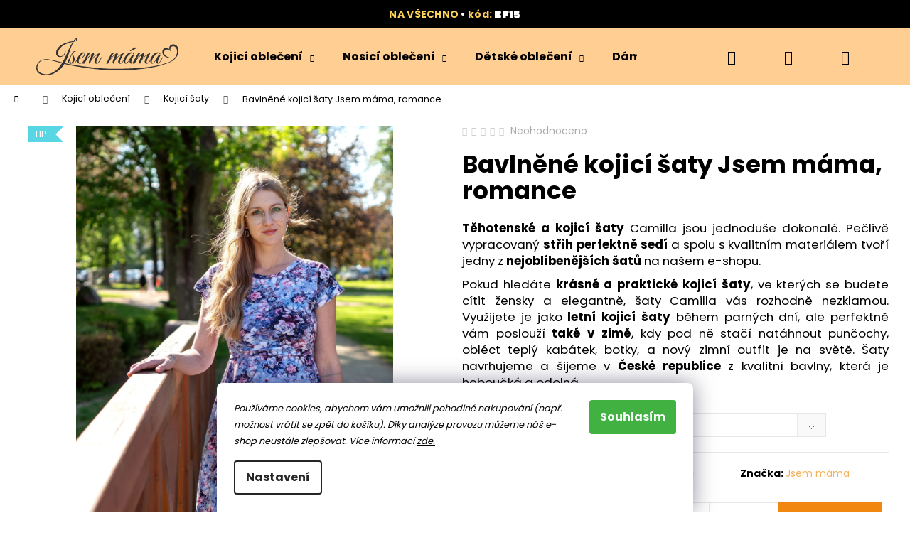

--- FILE ---
content_type: text/html; charset=utf-8
request_url: https://www.jsemmama.cz/bavlnene-kojici-saty-jsem-mama-romance/
body_size: 38263
content:
<!doctype html><html lang="cs" dir="ltr" class="header-background-light external-fonts-loaded"><head><meta charset="utf-8" /><meta name="viewport" content="width=device-width,initial-scale=1" /><title>Společenské kojicí šaty na svatbu | Letní kojicí šaty | Jsem máma</title><link rel="preconnect" href="https://cdn.myshoptet.com" /><link rel="dns-prefetch" href="https://cdn.myshoptet.com" /><link rel="preload" href="https://cdn.myshoptet.com/prj/dist/master/cms/libs/jquery/jquery-1.11.3.min.js" as="script" /><link href="https://cdn.myshoptet.com/prj/dist/master/cms/templates/frontend_templates/shared/css/font-face/poppins.css" rel="stylesheet"><link href="https://cdn.myshoptet.com/prj/dist/master/shop/dist/font-shoptet-12.css.af9d3dc39b7cff53ea55.css" rel="stylesheet"><script>
dataLayer = [];
dataLayer.push({'shoptet' : {
    "pageType": "productDetail",
    "currency": "CZK",
    "currencyInfo": {
        "decimalSeparator": ",",
        "exchangeRate": 1,
        "priceDecimalPlaces": 0,
        "symbol": "K\u010d",
        "symbolLeft": 0,
        "thousandSeparator": " "
    },
    "language": "cs",
    "projectId": 447744,
    "product": {
        "id": 1602,
        "guid": "439334f0-fa39-11ec-a863-ecf4bbdf609b",
        "hasVariants": true,
        "codes": [
            {
                "code": "1602\/S"
            },
            {
                "code": "1602\/M"
            },
            {
                "code": "1602\/L"
            },
            {
                "code": "1602\/XL"
            },
            {
                "code": "1602\/2XL"
            },
            {
                "code": "1602\/XS"
            }
        ],
        "name": "Bavln\u011bn\u00e9 kojic\u00ed \u0161aty Jsem m\u00e1ma, romance",
        "appendix": "",
        "weight": 0,
        "manufacturer": "Jsem m\u00e1ma",
        "manufacturerGuid": "1EF53340669567C09B26DA0BA3DED3EE",
        "currentCategory": "Kojic\u00ed oble\u010den\u00ed | Kojic\u00ed \u0161aty",
        "currentCategoryGuid": "fdd7437c-bb03-11eb-bbb3-b8ca3a6063f8",
        "defaultCategory": "Kojic\u00ed oble\u010den\u00ed | Kojic\u00ed \u0161aty",
        "defaultCategoryGuid": "fdd7437c-bb03-11eb-bbb3-b8ca3a6063f8",
        "currency": "CZK",
        "priceWithVat": 1799
    },
    "stocks": [
        {
            "id": "ext",
            "title": "Sklad",
            "isDeliveryPoint": 0,
            "visibleOnEshop": 1
        }
    ],
    "cartInfo": {
        "id": null,
        "freeShipping": false,
        "leftToFreeGift": {
            "formattedPrice": "0 K\u010d",
            "priceLeft": 0
        },
        "freeGift": false,
        "leftToFreeShipping": {
            "priceLeft": 2500,
            "dependOnRegion": 0,
            "formattedPrice": "2 500 K\u010d"
        },
        "discountCoupon": [],
        "getNoBillingShippingPrice": {
            "withoutVat": 0,
            "vat": 0,
            "withVat": 0
        },
        "cartItems": [],
        "taxMode": "ORDINARY"
    },
    "cart": [],
    "customer": {
        "priceRatio": 1,
        "priceListId": 1,
        "groupId": null,
        "registered": false,
        "mainAccount": false
    }
}});
dataLayer.push({'cookie_consent' : {
    "marketing": "denied",
    "analytics": "denied"
}});
document.addEventListener('DOMContentLoaded', function() {
    shoptet.consent.onAccept(function(agreements) {
        if (agreements.length == 0) {
            return;
        }
        dataLayer.push({
            'cookie_consent' : {
                'marketing' : (agreements.includes(shoptet.config.cookiesConsentOptPersonalisation)
                    ? 'granted' : 'denied'),
                'analytics': (agreements.includes(shoptet.config.cookiesConsentOptAnalytics)
                    ? 'granted' : 'denied')
            },
            'event': 'cookie_consent'
        });
    });
});
</script>

<!-- Google Tag Manager -->
<script>(function(w,d,s,l,i){w[l]=w[l]||[];w[l].push({'gtm.start':
new Date().getTime(),event:'gtm.js'});var f=d.getElementsByTagName(s)[0],
j=d.createElement(s),dl=l!='dataLayer'?'&l='+l:'';j.async=true;j.src=
'https://www.googletagmanager.com/gtm.js?id='+i+dl;f.parentNode.insertBefore(j,f);
})(window,document,'script','dataLayer','GTM-W5GGBWL2');</script>
<!-- End Google Tag Manager -->

<meta property="og:type" content="website"><meta property="og:site_name" content="jsemmama.cz"><meta property="og:url" content="https://www.jsemmama.cz/bavlnene-kojici-saty-jsem-mama-romance/"><meta property="og:title" content="Společenské kojicí šaty na svatbu | Letní kojicí šaty | Jsem máma"><meta name="author" content="Jsem máma"><meta name="web_author" content="Shoptet.cz"><meta name="dcterms.rightsHolder" content="www.jsemmama.cz"><meta name="robots" content="index,follow"><meta property="og:image" content="https://cdn.myshoptet.com/usr/www.jsemmama.cz/user/shop/big/1602-22_spolecenske-bavlnene-saty-na-svatbu--jsem-mama.jpg?66e5b032"><meta property="og:description" content="Letní kojící šaty, které oblečete i v zimě. Pečlivě vypracovaný střih perfektně sedí a spolu s kvalitní bavlnou výborně pruží, jedny z našich nejoblíbenějších šatů."><meta name="description" content="Letní kojící šaty, které oblečete i v zimě. Pečlivě vypracovaný střih perfektně sedí a spolu s kvalitní bavlnou výborně pruží, jedny z našich nejoblíbenějších šatů."><meta name="google-site-verification" content="5296256002"><meta property="product:price:amount" content="1799"><meta property="product:price:currency" content="CZK"><style>:root {--color-primary: #F5B15D;--color-primary-h: 33;--color-primary-s: 88%;--color-primary-l: 66%;--color-primary-hover: #F5B15D;--color-primary-hover-h: 33;--color-primary-hover-s: 88%;--color-primary-hover-l: 66%;--color-secondary: #F1870E;--color-secondary-h: 32;--color-secondary-s: 89%;--color-secondary-l: 50%;--color-secondary-hover: #F5B15D;--color-secondary-hover-h: 33;--color-secondary-hover-s: 88%;--color-secondary-hover-l: 66%;--color-tertiary: #000000;--color-tertiary-h: 0;--color-tertiary-s: 0%;--color-tertiary-l: 0%;--color-tertiary-hover: #FFCE93;--color-tertiary-hover-h: 33;--color-tertiary-hover-s: 100%;--color-tertiary-hover-l: 79%;--color-header-background: #F5B15D;--template-font: "Poppins";--template-headings-font: "Poppins";--header-background-url: url("[data-uri]");--cookies-notice-background: #F8FAFB;--cookies-notice-color: #252525;--cookies-notice-button-hover: #27263f;--cookies-notice-link-hover: #3b3a5f;--templates-update-management-preview-mode-content: "Náhled aktualizací šablony je aktivní pro váš prohlížeč."}</style>
    
    <link href="https://cdn.myshoptet.com/prj/dist/master/shop/dist/main-12.less.86c6af0a9612972dbf67.css" rel="stylesheet" />
        
    <script>var shoptet = shoptet || {};</script>
    <script src="https://cdn.myshoptet.com/prj/dist/master/shop/dist/main-3g-header.js.b3b3f48cd33902743054.js"></script>
<!-- User include --><!-- api 426(80) html code header -->
<link rel="stylesheet" href="https://cdn.myshoptet.com/usr/api2.dklab.cz/user/documents/_doplnky/navstivene/447744/22/447744_22.css" type="text/css" /><style> :root { --dklab-lastvisited-background-color: #FFFFFF; } </style>
<!-- api 473(125) html code header -->

                <style>
                    #order-billing-methods .radio-wrapper[data-guid="9928f744-9b1f-11ed-90ab-b8ca3a6a5ac4"]:not(.cggooglepay), #order-billing-methods .radio-wrapper[data-guid="64d204d9-0068-11ec-90ab-b8ca3a6a5ac4"]:not(.cgapplepay) {
                        display: none;
                    }
                </style>
                <script type="text/javascript">
                    document.addEventListener('DOMContentLoaded', function() {
                        if (getShoptetDataLayer('pageType') === 'billingAndShipping') {
                            
                try {
                    if (window.ApplePaySession && window.ApplePaySession.canMakePayments()) {
                        document.querySelector('#order-billing-methods .radio-wrapper[data-guid="64d204d9-0068-11ec-90ab-b8ca3a6a5ac4"]').classList.add('cgapplepay');
                    }
                } catch (err) {} 
            
                            
                const cgBaseCardPaymentMethod = {
                        type: 'CARD',
                        parameters: {
                            allowedAuthMethods: ["PAN_ONLY", "CRYPTOGRAM_3DS"],
                            allowedCardNetworks: [/*"AMEX", "DISCOVER", "INTERAC", "JCB",*/ "MASTERCARD", "VISA"]
                        }
                };
                
                function cgLoadScript(src, callback)
                {
                    var s,
                        r,
                        t;
                    r = false;
                    s = document.createElement('script');
                    s.type = 'text/javascript';
                    s.src = src;
                    s.onload = s.onreadystatechange = function() {
                        if ( !r && (!this.readyState || this.readyState == 'complete') )
                        {
                            r = true;
                            callback();
                        }
                    };
                    t = document.getElementsByTagName('script')[0];
                    t.parentNode.insertBefore(s, t);
                } 
                
                function cgGetGoogleIsReadyToPayRequest() {
                    return Object.assign(
                        {},
                        {
                            apiVersion: 2,
                            apiVersionMinor: 0
                        },
                        {
                            allowedPaymentMethods: [cgBaseCardPaymentMethod]
                        }
                    );
                }

                function onCgGooglePayLoaded() {
                    let paymentsClient = new google.payments.api.PaymentsClient({environment: 'PRODUCTION'});
                    paymentsClient.isReadyToPay(cgGetGoogleIsReadyToPayRequest()).then(function(response) {
                        if (response.result) {
                            document.querySelector('#order-billing-methods .radio-wrapper[data-guid="9928f744-9b1f-11ed-90ab-b8ca3a6a5ac4"]').classList.add('cggooglepay');	 	 	 	 	 
                        }
                    })
                    .catch(function(err) {});
                }
                
                cgLoadScript('https://pay.google.com/gp/p/js/pay.js', onCgGooglePayLoaded);
            
                        }
                    });
                </script> 
                
<!-- project html code header -->
<meta property="og:site_name" content="Jsem máma | Elegantní móda nejen pro maminky | jsemmama.cz" />
<meta name="keywords" content="kojici saty, kojicí šaty, kojící šaty, nosici mikiny, nosící mikiny, nosicí mikiny, nosici mikina, materska moda, mateřská móda" />
<link href="https://cdn.jsdelivr.net/npm/slick-carousel@1.8.1/slick/slick.min.css" rel="stylesheet">
<link type="text/css" rel="stylesheet" media="screen" href="/user/documents/upload/DMupravy/jsemmama.css?523" />
<link type="text/css" rel="stylesheet" media="screen" href="/user/documents/upload/DMupravy/defmama.min.css?2" />
<link type="text/css" rel="stylesheet" media="screen" href="/user/documents/upload/src/styles.min.css?8" />

<link rel="apple-touch-icon" sizes="180x180" href="/user/documents/upload/DMupravy/Favicona/apple-touch-icon.png">
<link rel="icon" type="image/png" sizes="32x32" href="/user/documents/upload/DMupravy/Favicona/favicon-32x32.png">
<link rel="icon" type="image/png" sizes="16x16" href="/user/documents/upload/DMupravy/Favicona/favicon-16x16.png">
<meta name="msapplication-TileColor" content="#ffce93">
<meta name="msapplication-TileImage" content="/user/documents/upload/DMupravy/Favicona/mstile-144x144.png">
<meta name="msapplication-config" content="/user/documents/upload/DMupravy/Favicona/browserconfig.xml">
<meta name="theme-color" content="#FFCE93">

<style type="text/css">

/* Nejoblíbenější produkty */
#homepageProducts12 > div.homepage-products-heading-12.h4 {
	color: #000000;
  text-decoration: underline var(--color-head);
  text-decoration-thickness: 0.15em;
  font-size: 34px !important;
  font-weight: 700 !important;
}

@media (max-width: 991px) {
	.submenu-arrow {
  	display: none;
	}
}

#manufacturer-filter {
	display: none !important;
}

@media (min-width: 992px) {
  .navigation-in ul.menu-level-2,
  .menu-helper > ul > li,
  .menu-helper > ul > li.exp > ul > li {
    background-color: var(--color-head);
  }
  .navigation-in ul.menu-level-2 > li:hover,
  .menu-helper ul > li > a:hover,
  .menu-helper > ul > li.exp > ul > li:hover {
    background-color: var(--color-primary-hover);
  }
}

.menu-helper .menu-item-682 b::after {
	content: "\00A0\1F9E1";
}

@media (min-width: 920px) {
  div.content-inner {
    text-align: justify;
  }
}

.advanced-parameter-inner {
    border: 0;
    box-shadow: 0px 0px 1px 1px #F5B15D;
    border-radius: 20px 10px 20px 10px;
    transition: 0.5s;
}

.advanced-parameter-inner:hover {
    box-shadow: 0px 0px 5px 3px #F5B15D;
}

.img-detail {padding: 10px;}

.category-perex__img {
	width: 150px;
	height: 100px;
	float: left;
	margin: 0px 10px 0px 0px;
	border-radius: 20px;
}

@media (min-width: 1920px) {
	.slick-slide img {
		width: 100%;
	}
}

/* TEST FILTRY a Camilla */

.filter-section-parametric-id-112 .advanced-filters-wrapper div {
	width: 90px !important;
	height: 90px !important;   
}

.filter-section-parametric-id-112 .advanced-filters-wrapper .advanced-parameter-inner {
	width: 80px;
	height: 80px;
	padding: 5px
}

.filter-section-parametric-id-112 .advanced-filters-wrapper .advanced-parameter-inner img {
	border-radius: 20px 10px 20px 10px;
}

ul.subcategories.with-image > li img {
  border-radius: 10px;
}

.line-div {
		border: 0;
    border-top: 1px solid var(--color-head);
    width: 50%;
    margin: 20px auto 25px auto;
    /* height: 5px; */
    /* background-color: #FFF8EF; */
    /* border-radius: 2px; */
}

/* SHOPTET NEWSLETTER (duplicitní formulář) */

#footer > div.container.footer-newsletter {
	display: none;
}

.shp-tabs-wrapper {
  margin-top: 10px;
  padding-top: 10px;
}

/* SLEVA v % */

#products div.flags.flags-extra > span > span.price-save,
#content > div.p-detail div.p-image > div.flags.flags-extra > span > span.price-save {
  display: block;
  color: #c50606;
  font-size: 16px;
  margin-left: 30%
}

/* Naposledy navštívené */
#content > div.dkLabVisitedProductsBox.dkLabVisitedProductsBox--noPadding > h2 {
    display: block;
    text-align: center;
    padding-bottom: 20px;
}


[data-testid="buttonSubmitDiscountCoupon"]::after{
  content: "\A / dárkový poukaz";
  font-size: 1em !important;
}

</style>

<script>
const isBodyLoaded = async () => {
      while (document.body === null) {
        await new Promise (p => requestAnimationFrame(p));
      }
}
isBodyLoaded().then(() => {
  document.body.style.display = "none";
  setTimeout(() => {
  	if (document.body.style.display == "none") document.body.style.display = "block";
  }, 2000);
});

document.addEventListener("DOMContentLoaded", () => document.body.style.display = "block");

</script>

<style type="text/css">


/* Obrázek jako referenční box */
.product .p .image {
  position: relative;
  overflow: hidden;
}

/* Kontejner štítků: vlevo nahoře, svislý sloupec */
.product .p .image .flags.flags-default {
  position: absolute !important;
  inset: 0 !important;
  pointer-events: none;
  z-index: 50;

  display: flex;
  flex-direction: column;
  align-items: flex-start;
  gap: 4px;
  padding: 0px;
}

/* Běžné štítky (NE vyhodny-set): ve flow, relativní kotva pro ::before/::after */
.product .p .image .flag:not(.flag-vyhodny-set) {
  position: relative !important;   /* aby pseudo-elementy měly kotvu */
  /*display: inline-block !important;*/ /* drží rozměr dle obsahu */
  overflow: visible !important;     /* pseudo může lehce přesahovat */
  top: auto !important;
  left: auto !important;
  margin: 0;
  z-index: 55;                      /* nad obrázkem, pod šikmou páskou */
}

/* Šikmá páska „Výhodný set“ – zůstává absolutní přes roh obrázku */
.product .p .image .flag.flag-vyhodny-set {
  /* proměnné pro ladění */
  --ribbon-length: 62%;
  --ribbon-height: 30px;
  --ribbon-font: 16px;

  position: absolute !important;
  left: -20px !important;
  bottom: calc(25% - var(--ribbon-height)/2) !important;
  transform: rotate(45deg) !important;
  transform-origin: left center !important;

  display: flex !important;
  align-items: center;
  justify-content: center;
  width: var(--ribbon-length) !important;
  max-width: var(--ribbon-length) !important; /* ponecháno – jak jsi chtěl */
  height: var(--ribbon-height) !important;
  white-space: nowrap;
  box-sizing: border-box;

  background: #f31212 !important;
  color: #fff !important;
  font-weight: 700;
  font-size: var(--ribbon-font);
  text-transform: uppercase;
  text-align: center;

  z-index: 60 !important;           /* nad ostatními štítky */
  pointer-events: none !important;
  box-shadow: 0 6px 14px rgba(0,0,0,.2);
}

/* Pseudo-ozdoby vypnout jen u šikmé pásky; ostatní nech být */
.product .p .image .flag.flag-vyhodny-set::before,
.product .p .image .flag.flag-vyhodny-set::after {
  content: none !important;
}

.product .p .image .flags.flags-default .flag-bio-bavlna,
.product .p .image .flags.flags-default .flag-merino-vlna,
.product .p .image .flags.flags-default .flag-bambus {
	display: none !important;
}


</style>
<!-- /User include --><link rel="canonical" href="https://www.jsemmama.cz/bavlnene-kojici-saty-jsem-mama-romance/" />    <script>
        var _hwq = _hwq || [];
        _hwq.push(['setKey', '8155388D058E67BC4A99259D5B47650A']);
        _hwq.push(['setTopPos', '40']);
        _hwq.push(['showWidget', '22']);
        (function() {
            var ho = document.createElement('script');
            ho.src = 'https://cz.im9.cz/direct/i/gjs.php?n=wdgt&sak=8155388D058E67BC4A99259D5B47650A';
            var s = document.getElementsByTagName('script')[0]; s.parentNode.insertBefore(ho, s);
        })();
    </script>
    <!-- Global site tag (gtag.js) - Google Analytics -->
    <script async src="https://www.googletagmanager.com/gtag/js?id=G-4MGB5YBP54"></script>
    <script>
        
        window.dataLayer = window.dataLayer || [];
        function gtag(){dataLayer.push(arguments);}
        

                    console.debug('default consent data');

            gtag('consent', 'default', {"ad_storage":"denied","analytics_storage":"denied","ad_user_data":"denied","ad_personalization":"denied","wait_for_update":500});
            dataLayer.push({
                'event': 'default_consent'
            });
        
        gtag('js', new Date());

        
                gtag('config', 'G-4MGB5YBP54', {"groups":"GA4","send_page_view":false,"content_group":"productDetail","currency":"CZK","page_language":"cs"});
        
        
        
        
        
        
                    gtag('event', 'page_view', {"send_to":"GA4","page_language":"cs","content_group":"productDetail","currency":"CZK"});
        
                gtag('set', 'currency', 'CZK');

        gtag('event', 'view_item', {
            "send_to": "UA",
            "items": [
                {
                    "id": "1602\/S",
                    "name": "Bavln\u011bn\u00e9 kojic\u00ed \u0161aty Jsem m\u00e1ma, romance",
                    "category": "Kojic\u00ed oble\u010den\u00ed \/ Kojic\u00ed \u0161aty",
                                        "brand": "Jsem m\u00e1ma",
                                                            "variant": "Velikost: S",
                                        "price": 1799
                }
            ]
        });
        
        
        
        
        
                    gtag('event', 'view_item', {"send_to":"GA4","page_language":"cs","content_group":"productDetail","value":1799,"currency":"CZK","items":[{"item_id":"1602\/S","item_name":"Bavln\u011bn\u00e9 kojic\u00ed \u0161aty Jsem m\u00e1ma, romance","item_brand":"Jsem m\u00e1ma","item_category":"Kojic\u00ed oble\u010den\u00ed","item_category2":"Kojic\u00ed \u0161aty","item_variant":"1602\/S~Velikost: S","price":1799,"quantity":1,"index":0}]});
        
        
        
        
        
        
        
        document.addEventListener('DOMContentLoaded', function() {
            if (typeof shoptet.tracking !== 'undefined') {
                for (var id in shoptet.tracking.bannersList) {
                    gtag('event', 'view_promotion', {
                        "send_to": "UA",
                        "promotions": [
                            {
                                "id": shoptet.tracking.bannersList[id].id,
                                "name": shoptet.tracking.bannersList[id].name,
                                "position": shoptet.tracking.bannersList[id].position
                            }
                        ]
                    });
                }
            }

            shoptet.consent.onAccept(function(agreements) {
                if (agreements.length !== 0) {
                    console.debug('gtag consent accept');
                    var gtagConsentPayload =  {
                        'ad_storage': agreements.includes(shoptet.config.cookiesConsentOptPersonalisation)
                            ? 'granted' : 'denied',
                        'analytics_storage': agreements.includes(shoptet.config.cookiesConsentOptAnalytics)
                            ? 'granted' : 'denied',
                                                                                                'ad_user_data': agreements.includes(shoptet.config.cookiesConsentOptPersonalisation)
                            ? 'granted' : 'denied',
                        'ad_personalization': agreements.includes(shoptet.config.cookiesConsentOptPersonalisation)
                            ? 'granted' : 'denied',
                        };
                    console.debug('update consent data', gtagConsentPayload);
                    gtag('consent', 'update', gtagConsentPayload);
                    dataLayer.push(
                        { 'event': 'update_consent' }
                    );
                }
            });
        });
    </script>
<script>
    (function(t, r, a, c, k, i, n, g) { t['ROIDataObject'] = k;
    t[k]=t[k]||function(){ (t[k].q=t[k].q||[]).push(arguments) },t[k].c=i;n=r.createElement(a),
    g=r.getElementsByTagName(a)[0];n.async=1;n.src=c;g.parentNode.insertBefore(n,g)
    })(window, document, 'script', '//www.heureka.cz/ocm/sdk.js?source=shoptet&version=2&page=product_detail', 'heureka', 'cz');

    heureka('set_user_consent', 0);
</script>
</head><body class="desktop id-709 in-kojici-saty template-12 type-product type-detail one-column-body columns-3 ums_a11y_category_page--off ums_discussion_rating_forms--off ums_a11y_pagination--on mobile-header-version-0"><noscript>
    <style>
        #header {
            padding-top: 0;
            position: relative !important;
            top: 0;
        }
        .header-navigation {
            position: relative !important;
        }
        .overall-wrapper {
            margin: 0 !important;
        }
        body:not(.ready) {
            visibility: visible !important;
        }
    </style>
    <div class="no-javascript">
        <div class="no-javascript__title">Musíte změnit nastavení vašeho prohlížeče</div>
        <div class="no-javascript__text">Podívejte se na: <a href="https://www.google.com/support/bin/answer.py?answer=23852">Jak povolit JavaScript ve vašem prohlížeči</a>.</div>
        <div class="no-javascript__text">Pokud používáte software na blokování reklam, může být nutné povolit JavaScript z této stránky.</div>
        <div class="no-javascript__text">Děkujeme.</div>
    </div>
</noscript>

        <div id="fb-root"></div>
        <script>
            window.fbAsyncInit = function() {
                FB.init({
//                    appId            : 'your-app-id',
                    autoLogAppEvents : true,
                    xfbml            : true,
                    version          : 'v19.0'
                });
            };
        </script>
        <script async defer crossorigin="anonymous" src="https://connect.facebook.net/cs_CZ/sdk.js"></script>
<!-- Google Tag Manager (noscript) -->
<noscript><iframe src="https://www.googletagmanager.com/ns.html?id=GTM-W5GGBWL2"
height="0" width="0" style="display:none;visibility:hidden"></iframe></noscript>
<!-- End Google Tag Manager (noscript) -->

    <div class="siteCookies siteCookies--bottom siteCookies--light js-siteCookies" role="dialog" data-testid="cookiesPopup" data-nosnippet>
        <div class="siteCookies__form">
            <div class="siteCookies__content">
                <div class="siteCookies__text">
                    <em style="font-size: 0.8em;">Používáme cookies, abychom vám umožnili pohodlné nakupování (např. možnost vrátit se zpět do košíku). Díky analýze provozu můžeme náš e-shop neustále zlepšovat. <span>Více informací <a href="/podminky-ochrany-osobnich-udaju/" target="_blank" rel="noopener noreferrer">zde.</a></span></em>
                </div>
                <p class="siteCookies__links">
                    <button class="siteCookies__link js-cookies-settings" aria-label="Nastavení cookies" data-testid="cookiesSettings">Nastavení</button>
                </p>
            </div>
            <div class="siteCookies__buttonWrap">
                                <button class="siteCookies__button js-cookiesConsentSubmit" value="all" aria-label="Přijmout cookies" data-testid="buttonCookiesAccept">Souhlasím</button>
            </div>
        </div>
        <script>
            document.addEventListener("DOMContentLoaded", () => {
                const siteCookies = document.querySelector('.js-siteCookies');
                document.addEventListener("scroll", shoptet.common.throttle(() => {
                    const st = document.documentElement.scrollTop;
                    if (st > 1) {
                        siteCookies.classList.add('siteCookies--scrolled');
                    } else {
                        siteCookies.classList.remove('siteCookies--scrolled');
                    }
                }, 100));
            });
        </script>
    </div>
<a href="#content" class="skip-link sr-only">Přejít na obsah</a><div class="overall-wrapper">
<div class="user-action">
    <div class="content-window-in login-window-in">
        <button type="button" class="btn toggle-window-arr toggle-window" data-target="login" data-testid="backToShop" aria-controls="cart-widget">Zpět <span>do obchodu</span></button>
        <div class="container">
            <div class="row">
                <div class="col-sm-2 col-lg-offset-1">
                </div>
                <div class="col-sm-8 col-lg-7">
                  <div class="user-action-in"><div class="user-action-login"><h2>Přihlášení k vašemu účtu</h2><div id="customerLogin"><form action="/action/Customer/Login/" method="post" id="formLoginIncluded" class="csrf-enabled" data-testid="formLogin"><input type="hidden" name="referer" value="" /><div class="form-group"><div class="input-wrapper email js-validated-element-wrapper no-label"><input type="email" name="email" class="form-control" placeholder="E-mailová adresa (např. jan@novak.cz)" data-testid="inputEmail" autocomplete="email" required /></div></div><div class="form-group"><div class="input-wrapper password js-validated-element-wrapper no-label"><input type="password" name="password" class="form-control" placeholder="Heslo" data-testid="inputPassword" autocomplete="current-password" required /><span class="no-display">Nemůžete vyplnit toto pole</span><input type="text" name="surname" value="" class="no-display" /></div></div><div class="form-group"><div class="login-wrapper"><button type="submit" class="btn btn-secondary btn-text btn-login" data-testid="buttonSubmit">Přihlásit se</button><div class="password-helper"><a href="/registrace/" data-testid="signup" rel="nofollow">Nová registrace</a><a href="/klient/zapomenute-heslo/" rel="nofollow">Zapomenuté heslo</a></div></div></div><div class="social-login-buttons"><div class="social-login-buttons-divider"><span>nebo</span></div><div class="form-group"><a href="/action/Social/login/?provider=Facebook" class="login-btn facebook" rel="nofollow"><span class="login-facebook-icon"></span><strong>Přihlásit se přes Facebook</strong></a></div><div class="form-group"><a href="/action/Social/login/?provider=Google" class="login-btn google" rel="nofollow"><span class="login-google-icon"></span><strong>Přihlásit se přes Google</strong></a></div><div class="form-group"><a href="/action/Social/login/?provider=Seznam" class="login-btn seznam" rel="nofollow"><span class="login-seznam-icon"></span><strong>Přihlásit se přes Seznam</strong></a></div></div></form>
</div></div><div class="user-action-register place-registration-here"><h2>Registrace</h2><div class="loader static"></div></div></div>
                </div>
            </div>
        </div>
    </div>
</div>
<header id="header"><div class="container navigation-wrapper"><div class="site-name"><a href="/" data-testid="linkWebsiteLogo"><img src="https://cdn.myshoptet.com/usr/www.jsemmama.cz/user/logos/logo-5.png" alt="Jsem máma" fetchpriority="low" /></a></div><nav id="navigation" aria-label="Hlavní menu" data-collapsible="true"><div class="navigation-in menu"><ul class="menu-level-1" role="menubar" data-testid="headerMenuItems"><li class="menu-item-969 ext" role="none"><a href="/kojici-obleceni/" data-testid="headerMenuItem" role="menuitem" aria-haspopup="true" aria-expanded="false"><b>Kojicí oblečení</b><span class="submenu-arrow"></span></a><ul class="menu-level-2" aria-label="Kojicí oblečení" tabindex="-1" role="menu"><li class="menu-item-709 active" role="none"><a href="/kojici-saty/" data-image="https://cdn.myshoptet.com/usr/www.jsemmama.cz/user/categories/thumb/category-kojici-saty-280x200_-_kopie.jpg" data-testid="headerMenuItem" role="menuitem"><span>Kojicí šaty</span></a>
                        </li><li class="menu-item-729" role="none"><a href="/kojici-tricka/" data-image="https://cdn.myshoptet.com/usr/www.jsemmama.cz/user/categories/thumb/category-kojici-tricka-280x200_-_kopie.jpg" data-testid="headerMenuItem" role="menuitem"><span>Kojicí trička</span></a>
                        </li><li class="menu-item-1041" role="none"><a href="/kojici-mikiny/" data-image="https://cdn.myshoptet.com/usr/www.jsemmama.cz/user/categories/thumb/category-kojici-mikiny-280x200_-_kopie.jpg" data-testid="headerMenuItem" role="menuitem"><span>Kojicí mikiny</span></a>
                        </li><li class="menu-item-732" role="none"><a href="/kojici-nocni-kosile/" data-image="https://cdn.myshoptet.com/usr/www.jsemmama.cz/user/categories/thumb/category-kojici-nocni-kosile-280x200_-_kopie.jpg" data-testid="headerMenuItem" role="menuitem"><span>Kojicí noční košile</span></a>
                        </li><li class="menu-item-927" role="none"><a href="/funkcni-obleceni/" data-image="https://cdn.myshoptet.com/usr/www.jsemmama.cz/user/categories/thumb/category-kojici-funkcni-obleceni-280x200_-_kopie.jpg" data-testid="headerMenuItem" role="menuitem"><span>Funkční oblečení a merino</span></a>
                        </li><li class="menu-item-1089" role="none"><a href="/matchy-matchy/" data-image="https://cdn.myshoptet.com/usr/www.jsemmama.cz/user/categories/thumb/category-matchy-matchy-280x200.jpg" data-testid="headerMenuItem" role="menuitem"><span>Matchy Matchy sety</span></a>
                        </li></ul></li>
<li class="menu-item-1032 ext" role="none"><a href="/nosici-obleceni/" data-testid="headerMenuItem" role="menuitem" aria-haspopup="true" aria-expanded="false"><b>Nosicí oblečení</b><span class="submenu-arrow"></span></a><ul class="menu-level-2" aria-label="Nosicí oblečení" tabindex="-1" role="menu"><li class="menu-item-1035" role="none"><a href="/nosici-mikiny/" data-image="https://cdn.myshoptet.com/usr/www.jsemmama.cz/user/categories/thumb/category-nosici-mikiny-280x200_-_kopie.jpg" data-testid="headerMenuItem" role="menuitem"><span>Nosicí mikiny</span></a>
                        </li><li class="menu-item-972" role="none"><a href="/nosici-vsadky/" data-image="https://cdn.myshoptet.com/usr/www.jsemmama.cz/user/categories/thumb/category-nosici-vsadky-280x200_-_kopie.jpg" data-testid="headerMenuItem" role="menuitem"><span>Nosicí vsadky</span></a>
                        </li><li class="menu-item-984" role="none"><a href="/tehotenska-a-nosici-bunda/" data-image="https://cdn.myshoptet.com/usr/www.jsemmama.cz/user/categories/thumb/category-nocni-bunda-280x200_-_kopie.jpg" data-testid="headerMenuItem" role="menuitem"><span>Těhotenská a nosicí bunda</span></a>
                        </li><li class="menu-item-975" role="none"><a href="/zip-adaptery/" data-image="https://cdn.myshoptet.com/usr/www.jsemmama.cz/user/categories/thumb/category-zip-adaptery-280x200.jpg" data-testid="headerMenuItem" role="menuitem"><span>Zip adaptéry</span></a>
                        </li></ul></li>
<li class="menu-item-1144 ext" role="none"><a href="/detske-obleceni/" data-testid="headerMenuItem" role="menuitem" aria-haspopup="true" aria-expanded="false"><b>Dětské oblečení</b><span class="submenu-arrow"></span></a><ul class="menu-level-2" aria-label="Dětské oblečení" tabindex="-1" role="menu"><li class="menu-item-1150" role="none"><a href="/detske-softshellove-kalhoty/" data-image="https://cdn.myshoptet.com/usr/www.jsemmama.cz/user/categories/thumb/category-detske-softshellove-kalhoty-280x200-1.jpg" data-testid="headerMenuItem" role="menuitem"><span>Softshellové kalhoty</span></a>
                        </li><li class="menu-item-1273" role="none"><a href="/kojenecke-soupravicky/" data-image="https://cdn.myshoptet.com/usr/www.jsemmama.cz/user/categories/thumb/category-kojenecke-soupravicky-280x200.jpg" data-testid="headerMenuItem" role="menuitem"><span>Kojenecké soupravičky</span></a>
                        </li><li class="menu-item-1276" role="none"><a href="/detske-saty/" data-image="https://cdn.myshoptet.com/usr/www.jsemmama.cz/user/categories/thumb/category-detske-saty-280x200.jpg" data-testid="headerMenuItem" role="menuitem"><span>Dětské šaty</span></a>
                        </li><li class="menu-item-1147" role="none"><a href="/detske-sukne/" data-image="https://cdn.myshoptet.com/usr/www.jsemmama.cz/user/categories/thumb/category-detske-sukne-280x200.jpg" data-testid="headerMenuItem" role="menuitem"><span>Dětské sukně</span></a>
                        </li><li class="menu-item-1318" role="none"><a href="/detske-nakrcniky/" data-image="https://cdn.myshoptet.com/usr/www.jsemmama.cz/user/categories/thumb/category-detske-nakrcniky-280x200.jpg" data-testid="headerMenuItem" role="menuitem"><span>Nákrčníky a slintáčky</span></a>
                        </li><li class="menu-item-1327" role="none"><a href="/detske-teplaky/" data-image="https://cdn.myshoptet.com/usr/www.jsemmama.cz/user/categories/thumb/category-detske-teplaky-280x200.jpg" data-testid="headerMenuItem" role="menuitem"><span>Dětské tepláčky</span></a>
                        </li><li class="menu-item-1336" role="none"><a href="/matchy-matchy-2/" data-image="https://cdn.myshoptet.com/usr/www.jsemmama.cz/user/categories/thumb/category-matchy-matchy-280x200-1.jpg" data-testid="headerMenuItem" role="menuitem"><span>Matchy Matchy sety</span></a>
                        </li><li class="menu-item-1339" role="none"><a href="/detske-cepice-celenky/" data-image="https://cdn.myshoptet.com/usr/www.jsemmama.cz/user/categories/thumb/category-detske-cepice-celenky-280x200.jpg" data-testid="headerMenuItem" role="menuitem"><span>Čepičky a čelenky</span></a>
                        </li><li class="menu-item-1345" role="none"><a href="/detske-merino-obleceni/" data-image="https://cdn.myshoptet.com/usr/www.jsemmama.cz/user/categories/thumb/category-detske-merino-obleceni-280x200.jpg" data-testid="headerMenuItem" role="menuitem"><span>Dětské merino oblečení</span></a>
                        </li><li class="menu-item-1351" role="none"><a href="/detska-muselinova-ponca/" data-image="https://cdn.myshoptet.com/usr/www.jsemmama.cz/user/categories/thumb/category-detska-muselinova-ponca-280x200.jpg" data-testid="headerMenuItem" role="menuitem"><span>Mušelínová ponča</span></a>
                        </li><li class="menu-item-1354" role="none"><a href="/detske-muselinove-satky-s-ksiltem/" data-image="https://cdn.myshoptet.com/usr/www.jsemmama.cz/user/categories/thumb/category-detske-muselinove-satky-280x200.jpg" data-testid="headerMenuItem" role="menuitem"><span>Mušelínové šátky s kšiltem</span></a>
                        </li></ul></li>
<li class="menu-item-1298 ext" role="none"><a href="/damske-obleceni/" data-testid="headerMenuItem" role="menuitem" aria-haspopup="true" aria-expanded="false"><b>Dámské oblečení</b><span class="submenu-arrow"></span></a><ul class="menu-level-2" aria-label="Dámské oblečení" tabindex="-1" role="menu"><li class="menu-item-1312" role="none"><a href="/damske-mikiny/" data-image="https://cdn.myshoptet.com/usr/www.jsemmama.cz/user/categories/thumb/category-damske-mikiny-280x200.jpg" data-testid="headerMenuItem" role="menuitem"><span>Dámské mikiny a topy</span></a>
                        </li><li class="menu-item-1324" role="none"><a href="/damske-saty/" data-image="https://cdn.myshoptet.com/usr/www.jsemmama.cz/user/categories/thumb/category-damske-saty-280x200.jpg" data-testid="headerMenuItem" role="menuitem"><span>Dámské šaty</span></a>
                        </li><li class="menu-item-993" role="none"><a href="/damske-leginy/" data-image="https://cdn.myshoptet.com/usr/www.jsemmama.cz/user/categories/thumb/category-klasicke-leginy-280x200.jpg" data-testid="headerMenuItem" role="menuitem"><span>Dámské legíny</span></a>
                        </li><li class="menu-item-1303" role="none"><a href="/nakrcniky/" data-image="https://cdn.myshoptet.com/usr/www.jsemmama.cz/user/categories/thumb/category-nakrcniky-280x200.jpg" data-testid="headerMenuItem" role="menuitem"><span>Merino nákrčníky</span></a>
                        </li><li class="menu-item-1081" role="none"><a href="/sukne/" data-image="https://cdn.myshoptet.com/usr/www.jsemmama.cz/user/categories/thumb/category-sukne-280x200.jpg" data-testid="headerMenuItem" role="menuitem"><span>Sukně</span></a>
                        </li><li class="menu-item-996" role="none"><a href="/tehotenske-leginy/" data-image="https://cdn.myshoptet.com/usr/www.jsemmama.cz/user/categories/thumb/category-tehotenske-leginy-280x200.jpg" data-testid="headerMenuItem" role="menuitem"><span>Těhotenské legíny</span></a>
                        </li><li class="menu-item-1375" role="none"><a href="/damske-muselinove-kratasy/" data-image="https://cdn.myshoptet.com/usr/www.jsemmama.cz/user/categories/thumb/category-muselinove-kratasy-280x200.jpg" data-testid="headerMenuItem" role="menuitem"><span>Mušelínové kraťasy</span></a>
                        </li></ul></li>
<li class="menu-item-1279 ext" role="none"><a href="/ergonomicka-nositka/" data-testid="headerMenuItem" role="menuitem" aria-haspopup="true" aria-expanded="false"><b>Ergonomická nosítka</b><span class="submenu-arrow"></span></a><ul class="menu-level-2" aria-label="Ergonomická nosítka" tabindex="-1" role="menu"><li class="menu-item-1282" role="none"><a href="/nositka-od-narozeni/" data-image="https://cdn.myshoptet.com/usr/www.jsemmama.cz/user/categories/thumb/category-nositka-od-narozeni-280x200.jpg" data-testid="headerMenuItem" role="menuitem"><span>Nosítka od narození</span></a>
                        </li><li class="menu-item-1285" role="none"><a href="/nositka-od-3-mesicu/" data-image="https://cdn.myshoptet.com/usr/www.jsemmama.cz/user/categories/thumb/category-nositka-od-3-mesicu-280x200.jpg" data-testid="headerMenuItem" role="menuitem"><span>Nosítka od 3 měsíců</span></a>
                        </li></ul></li>
<li class="menu-item-1104" role="none"><a href="/tehotenske-rolnicky/" data-testid="headerMenuItem" role="menuitem" aria-expanded="false"><b>Těhotenské rolničky</b></a></li>
<li class="menu-item-1054 ext" role="none"><a href="/kontrastni-produkty/" data-testid="headerMenuItem" role="menuitem" aria-haspopup="true" aria-expanded="false"><b>Kontrastní produkty</b><span class="submenu-arrow"></span></a><ul class="menu-level-2" aria-label="Kontrastní produkty" tabindex="-1" role="menu"><li class="menu-item-1207" role="none"><a href="/kontrastni-deky/" data-image="https://cdn.myshoptet.com/usr/www.jsemmama.cz/user/categories/thumb/category-kontrastni-deky-280x200.jpg" data-testid="headerMenuItem" role="menuitem"><span>Kontrastní deky</span></a>
                        </li><li class="menu-item-1210" role="none"><a href="/kontrastni-knihy-leporela/" data-image="https://cdn.myshoptet.com/usr/www.jsemmama.cz/user/categories/thumb/category-kontrastni-knihy-leporela-280x200.jpg" data-testid="headerMenuItem" role="menuitem"><span>Kontrastní knihy a leporela</span></a>
                        </li><li class="menu-item-1213" role="none"><a href="/kontrastni-kostky/" data-image="https://cdn.myshoptet.com/usr/www.jsemmama.cz/user/categories/thumb/category-kontrastni-kostky-280x200.jpg" data-testid="headerMenuItem" role="menuitem"><span>Kontrastní kostky</span></a>
                        </li><li class="menu-item-1216" role="none"><a href="/kontrastni-zviratka/" data-image="https://cdn.myshoptet.com/usr/www.jsemmama.cz/user/categories/thumb/category-kontrastni-zviratka-280x200.jpg" data-testid="headerMenuItem" role="menuitem"><span>Kontrastní zvířátka</span></a>
                        </li><li class="menu-item-1219" role="none"><a href="/kontrastni-produkty-na-zaveseni/" data-image="https://cdn.myshoptet.com/usr/www.jsemmama.cz/user/categories/thumb/category-kontrastni-hracky-na-zaveseni-280x200.jpg" data-testid="headerMenuItem" role="menuitem"><span>Kontrastní produkty na zavěšení</span></a>
                        </li><li class="menu-item-1369" role="none"><a href="/kontrastni-nahrivaci-polstarky/" data-image="https://cdn.myshoptet.com/usr/www.jsemmama.cz/user/categories/thumb/category-kontrastni-nahrivaci-polstarky-280x200.jpg" data-testid="headerMenuItem" role="menuitem"><span>Kontrastní nahřívací polštářky</span></a>
                        </li></ul></li>
<li class="menu-item-1315" role="none"><a href="/montessori-hry-a-pomucky/" data-testid="headerMenuItem" role="menuitem" aria-expanded="false"><b>Montessori hry a pomůcky</b></a></li>
<li class="menu-item-1333" role="none"><a href="/bonding-deky/" data-testid="headerMenuItem" role="menuitem" aria-expanded="false"><b>Bonding deky</b></a></li>
<li class="menu-item-1083 ext" role="none"><a href="/handmade-vyrobky/" data-testid="headerMenuItem" role="menuitem" aria-haspopup="true" aria-expanded="false"><b>Handmade výrobky</b><span class="submenu-arrow"></span></a><ul class="menu-level-2" aria-label="Handmade výrobky" tabindex="-1" role="menu"><li class="menu-item-1092" role="none"><a href="/hackovana-zviratka/" data-image="https://cdn.myshoptet.com/usr/www.jsemmama.cz/user/categories/thumb/category-hackovana-zviratka-280x200.jpg" data-testid="headerMenuItem" role="menuitem"><span>Háčkovaná zvířátka</span></a>
                        </li><li class="menu-item-1141" role="none"><a href="/kojici-korale/" data-image="https://cdn.myshoptet.com/usr/www.jsemmama.cz/user/categories/thumb/milk-minty-wendy-nursing-babywearing-and-teething-necklace_kopie.jpg" data-testid="headerMenuItem" role="menuitem"><span>Kojicí korále</span></a>
                        </li><li class="menu-item-1192" role="none"><a href="/plenkovniky-obaly-na-ockovaci-prukaz/" data-image="https://cdn.myshoptet.com/usr/www.jsemmama.cz/user/categories/thumb/category-plenkovniky-280x200.jpg" data-testid="headerMenuItem" role="menuitem"><span>Plenkovníky a obaly na očkovací průkaz</span></a>
                        </li><li class="menu-item-1189" role="none"><a href="/kousatka/" data-image="https://cdn.myshoptet.com/usr/www.jsemmama.cz/user/categories/thumb/category-kousatka.jpg" data-testid="headerMenuItem" role="menuitem"><span>Kousátka pro děti</span></a>
                        </li><li class="menu-item-1098" role="none"><a href="/nahrivaci-polstarky/" data-image="https://cdn.myshoptet.com/usr/www.jsemmama.cz/user/categories/thumb/category-nahrivaci-polstarky-280x200.jpg" data-testid="headerMenuItem" role="menuitem"><span>Nahřívací polštářky</span></a>
                        </li><li class="menu-item-1095" role="none"><a href="/macrame-andelky/" data-image="https://cdn.myshoptet.com/usr/www.jsemmama.cz/user/categories/thumb/category-macrame-andelky-280x200.jpg" data-testid="headerMenuItem" role="menuitem"><span>Macrame andělky</span></a>
                        </li></ul></li>
<li class="menu-item-1133" role="none"><a href="/dada-plenky/" data-testid="headerMenuItem" role="menuitem" aria-expanded="false"><b>Plenky Dada</b></a></li>
<li class="menu-item-1113" role="none"><a href="/darkove-poukazy/" data-testid="headerMenuItem" role="menuitem" aria-expanded="false"><b>🎁 Dárkové poukazy a literatura 🥰</b></a></li>
<li class="menu-item-1384" role="none"><a href="/druha-sance/" data-testid="headerMenuItem" role="menuitem" aria-expanded="false"><b>♻️ Druhá šance (%)</b></a></li>
<li class="menu-item-747" role="none"><a href="/o-nas/" data-testid="headerMenuItem" role="menuitem" aria-expanded="false"><b>✅ O nás</b></a></li>
<li class="menu-item-682" role="none"><a href="/blog/" data-testid="headerMenuItem" role="menuitem" aria-expanded="false"><b>📖 Blog</b></a></li>
<li class="menu-item-29" role="none"><a href="/kontakty/" target="blank" data-testid="headerMenuItem" role="menuitem" aria-expanded="false"><b>Kontakty</b></a></li>
<li class="menu-item-715" role="none"><a href="/vraceni-vymena-zbozi/" target="blank" data-testid="headerMenuItem" role="menuitem" aria-expanded="false"><b>Reklamace a výměna</b></a></li>
</ul></div><span class="navigation-close"></span></nav><div class="menu-helper" data-testid="hamburgerMenu"><span>Více</span></div>

    <div class="navigation-buttons">
                <a href="#" class="toggle-window" data-target="search" data-testid="linkSearchIcon"><span class="sr-only">Hledat</span></a>
                    
    <a href="/login/?backTo=%2Fbavlnene-kojici-saty-jsem-mama-romance%2F" class="login-link toggle-window" data-target="login" data-testid="signin" rel="nofollow">
        <span class="sr-only">Přihlášení</span>
    </a>
                <a href="/kosik/" class="toggle-window cart-count" data-target="cart" data-testid="headerCart" rel="nofollow" aria-haspopup="dialog" aria-expanded="false" aria-controls="cart-widget"><span class="sr-only">Nákupní košík</span></a>
        <a href="#" class="toggle-window" data-target="navigation" data-testid="hamburgerMenu"><span class="sr-only">Menu</span></a>
    </div>

</div></header><!-- / header -->


<div id="content-wrapper" class="container_resetted content-wrapper">
    
                                <div class="breadcrumbs navigation-home-icon-wrapper" itemscope itemtype="https://schema.org/BreadcrumbList">
                                                                            <span id="navigation-first" data-basetitle="Jsem máma" itemprop="itemListElement" itemscope itemtype="https://schema.org/ListItem">
                <a href="/" itemprop="item" class="navigation-home-icon"><span class="sr-only" itemprop="name">Domů</span></a>
                <span class="navigation-bullet">/</span>
                <meta itemprop="position" content="1" />
            </span>
                                <span id="navigation-1" itemprop="itemListElement" itemscope itemtype="https://schema.org/ListItem">
                <a href="/kojici-obleceni/" itemprop="item" data-testid="breadcrumbsSecondLevel"><span itemprop="name">Kojicí oblečení</span></a>
                <span class="navigation-bullet">/</span>
                <meta itemprop="position" content="2" />
            </span>
                                <span id="navigation-2" itemprop="itemListElement" itemscope itemtype="https://schema.org/ListItem">
                <a href="/kojici-saty/" itemprop="item" data-testid="breadcrumbsSecondLevel"><span itemprop="name">Kojicí šaty</span></a>
                <span class="navigation-bullet">/</span>
                <meta itemprop="position" content="3" />
            </span>
                                            <span id="navigation-3" itemprop="itemListElement" itemscope itemtype="https://schema.org/ListItem" data-testid="breadcrumbsLastLevel">
                <meta itemprop="item" content="https://www.jsemmama.cz/bavlnene-kojici-saty-jsem-mama-romance/" />
                <meta itemprop="position" content="4" />
                <span itemprop="name" data-title="Bavlněné kojicí šaty Jsem máma, romance">Bavlněné kojicí šaty Jsem máma, romance <span class="appendix"></span></span>
            </span>
            </div>
            
    <div class="content-wrapper-in">
                <main id="content" class="content wide">
                                                                                                                                                                                                                                    
<div class="p-detail" itemscope itemtype="https://schema.org/Product">

    
    <meta itemprop="name" content="Bavlněné kojicí šaty Jsem máma, romance" />
    <meta itemprop="category" content="Úvodní stránka &gt; Kojicí oblečení &gt; Kojicí šaty &gt; Bavlněné kojicí šaty Jsem máma, romance" />
    <meta itemprop="url" content="https://www.jsemmama.cz/bavlnene-kojici-saty-jsem-mama-romance/" />
    <meta itemprop="image" content="https://cdn.myshoptet.com/usr/www.jsemmama.cz/user/shop/big/1602-22_spolecenske-bavlnene-saty-na-svatbu--jsem-mama.jpg?66e5b032" />
            <meta itemprop="description" content="Těhotenské a kojicí šaty Camilla jsou jednoduše dokonalé. Pečlivě vypracovaný střih perfektně sedí&amp;nbsp;a spolu s&amp;nbsp;kvalitním materiálem tvoří jedny z nejoblíbenějších šatů na našem e-shopu.
Pokud hledáte krásné a praktické kojicí šaty, ve kterých se budete cítit žensky a elegantně, šaty Camilla vás rozhodně nezklamou. Využijete je jako letní kojicí šaty během parných dní, ale perfektně vám poslouží také v&amp;nbsp;zimě, kdy pod ně stačí natáhnout punčochy, obléct teplý kabátek, botky, a nový zimní outfit je na světě. Šaty navrhujeme a šijeme&amp;nbsp;v&amp;nbsp;České republice&amp;nbsp;z kvalitní bavlny, která je heboučká a odolná." />
                <span class="js-hidden" itemprop="manufacturer" itemscope itemtype="https://schema.org/Organization">
            <meta itemprop="name" content="Jsem máma" />
        </span>
        <span class="js-hidden" itemprop="brand" itemscope itemtype="https://schema.org/Brand">
            <meta itemprop="name" content="Jsem máma" />
        </span>
                                                                                                                                            
        <div class="p-detail-inner">

        <div class="p-data-wrapper">
            <div class="p-detail-inner-header">
                            <div class="stars-wrapper">
            
<span class="stars star-list">
                                                <a class="star star-off show-tooltip show-ratings" title="    Hodnocení:
            Neohodnoceno    "
                   href="#ratingTab" data-toggle="tab" data-external="1" data-force-scroll="1"></a>
                    
                                                <a class="star star-off show-tooltip show-ratings" title="    Hodnocení:
            Neohodnoceno    "
                   href="#ratingTab" data-toggle="tab" data-external="1" data-force-scroll="1"></a>
                    
                                                <a class="star star-off show-tooltip show-ratings" title="    Hodnocení:
            Neohodnoceno    "
                   href="#ratingTab" data-toggle="tab" data-external="1" data-force-scroll="1"></a>
                    
                                                <a class="star star-off show-tooltip show-ratings" title="    Hodnocení:
            Neohodnoceno    "
                   href="#ratingTab" data-toggle="tab" data-external="1" data-force-scroll="1"></a>
                    
                                                <a class="star star-off show-tooltip show-ratings" title="    Hodnocení:
            Neohodnoceno    "
                   href="#ratingTab" data-toggle="tab" data-external="1" data-force-scroll="1"></a>
                    
    </span>
            <a class="stars-label" href="#ratingTab" data-toggle="tab" data-external="1" data-force-scroll="1">
                                Neohodnoceno                    </a>
        </div>
                    <h1>
                      Bavlněné kojicí šaty Jsem máma, romance                </h1>
            </div>

                            <div class="p-short-description" data-testid="productCardShortDescr">
                    <p><strong>Těhotenské a kojicí šaty</strong> Camilla jsou jednoduše dokonalé. Pečlivě vypracovaný <strong>střih perfektně sedí</strong>&nbsp;a spolu s&nbsp;kvalitním materiálem tvoří jedny z <strong>nejoblíbenějších šatů</strong> na našem e-shopu.</p>
<p>Pokud hledáte <strong>krásné a praktické kojicí šaty</strong>, ve kterých se budete cítit žensky a elegantně, šaty Camilla vás rozhodně nezklamou. Využijete je jako <strong>letní kojicí šaty</strong> během parných dní, ale perfektně vám poslouží <strong>také v&nbsp;zimě</strong>, kdy pod ně stačí natáhnout punčochy, obléct teplý kabátek, botky, a nový zimní outfit je na světě. Šaty navrhujeme a šijeme&nbsp;v&nbsp;<strong>České republice</strong>&nbsp;z kvalitní bavlny, která je heboučká a odolná.</p>
                </div>
            

            <form action="/action/Cart/addCartItem/" method="post" id="product-detail-form" class="pr-action csrf-enabled" data-testid="formProduct">
                <meta itemprop="productID" content="1602" /><meta itemprop="identifier" content="439334f0-fa39-11ec-a863-ecf4bbdf609b" /><span itemprop="offers" itemscope itemtype="https://schema.org/Offer"><meta itemprop="sku" content="1602/XS" /><link itemprop="availability" href="https://schema.org/InStock" /><meta itemprop="url" content="https://www.jsemmama.cz/bavlnene-kojici-saty-jsem-mama-romance/" /><meta itemprop="price" content="1799.00" /><meta itemprop="priceCurrency" content="CZK" /><link itemprop="itemCondition" href="https://schema.org/NewCondition" /></span><span itemprop="offers" itemscope itemtype="https://schema.org/Offer"><meta itemprop="sku" content="1602/S" /><link itemprop="availability" href="https://schema.org/InStock" /><meta itemprop="url" content="https://www.jsemmama.cz/bavlnene-kojici-saty-jsem-mama-romance/" /><meta itemprop="price" content="1799.00" /><meta itemprop="priceCurrency" content="CZK" /><link itemprop="itemCondition" href="https://schema.org/NewCondition" /></span><span itemprop="offers" itemscope itemtype="https://schema.org/Offer"><meta itemprop="sku" content="1602/M" /><link itemprop="availability" href="https://schema.org/InStock" /><meta itemprop="url" content="https://www.jsemmama.cz/bavlnene-kojici-saty-jsem-mama-romance/" /><meta itemprop="price" content="1799.00" /><meta itemprop="priceCurrency" content="CZK" /><link itemprop="itemCondition" href="https://schema.org/NewCondition" /></span><span itemprop="offers" itemscope itemtype="https://schema.org/Offer"><meta itemprop="sku" content="1602/L" /><link itemprop="availability" href="https://schema.org/InStock" /><meta itemprop="url" content="https://www.jsemmama.cz/bavlnene-kojici-saty-jsem-mama-romance/" /><meta itemprop="price" content="1799.00" /><meta itemprop="priceCurrency" content="CZK" /><link itemprop="itemCondition" href="https://schema.org/NewCondition" /></span><span itemprop="offers" itemscope itemtype="https://schema.org/Offer"><meta itemprop="sku" content="1602/XL" /><link itemprop="availability" href="https://schema.org/InStock" /><meta itemprop="url" content="https://www.jsemmama.cz/bavlnene-kojici-saty-jsem-mama-romance/" /><meta itemprop="price" content="1799.00" /><meta itemprop="priceCurrency" content="CZK" /><link itemprop="itemCondition" href="https://schema.org/NewCondition" /></span><span itemprop="offers" itemscope itemtype="https://schema.org/Offer"><meta itemprop="sku" content="1602/2XL" /><link itemprop="availability" href="https://schema.org/InStock" /><meta itemprop="url" content="https://www.jsemmama.cz/bavlnene-kojici-saty-jsem-mama-romance/" /><meta itemprop="price" content="1799.00" /><meta itemprop="priceCurrency" content="CZK" /><link itemprop="itemCondition" href="https://schema.org/NewCondition" /></span><input type="hidden" name="productId" value="1602" /><input type="hidden" name="priceId" value="4764" /><input type="hidden" name="language" value="cs" />

                <div class="p-variants-block">
                                    <table class="detail-parameters">
                        <tbody>
                                                    <tr class="variant-list variant-not-chosen-anchor">
                                <th>
                                    Varianta                                </th>
                                <td>
                                    <div id="simple-variants" class="clearfix">
                                                                                    <select name="priceId" id="simple-variants-select" data-testid="selectVariant"><option value="" data-disable-button="1" data-disable-reason="Zvolte variantu" data-index="0"data-codeid="4764">Zvolte variantu</option><option value="12079" data-index="1"data-min="1"data-max="9999"data-decimals="0"data-codeid="12079"data-stock="-1"data-customerprice="1799"data-haspromotion="">Velikost: XS&nbsp;- Skladem&nbsp; (1 799 Kč)</option><option value="4764" data-index="2"data-min="1"data-max="9999"data-decimals="0"data-codeid="4764"data-stock="-1"data-customerprice="1799"data-haspromotion="">Velikost: S&nbsp;- Skladem&nbsp; (1 799 Kč)</option><option value="4767" data-index="3"data-min="1"data-max="9999"data-decimals="0"data-codeid="4767"data-stock="-1"data-customerprice="1799"data-haspromotion="">Velikost: M&nbsp;- Skladem&nbsp; (1 799 Kč)</option><option value="4770" data-index="4"data-min="1"data-max="9999"data-decimals="0"data-codeid="4770"data-stock="-1"data-customerprice="1799"data-haspromotion="">Velikost: L&nbsp;- Skladem&nbsp; (1 799 Kč)</option><option value="4773" data-index="5"data-min="1"data-max="9999"data-decimals="0"data-codeid="4773"data-stock="-1"data-customerprice="1799"data-haspromotion="">Velikost: XL&nbsp;- Skladem&nbsp; (1 799 Kč)</option><option value="10663" data-index="6"data-min="1"data-max="9999"data-decimals="0"data-codeid="10663"data-stock="-1"data-customerprice="1799"data-haspromotion="">Velikost: 2XL&nbsp;- Skladem&nbsp; (1 799 Kč)</option></select>
                                                                            </div>
                                </td>
                            </tr>
                        
                        
                                                                                                </tbody>
                    </table>
                            </div>



            <div class="p-basic-info-block">
                <div class="block">
                                                            

                                                <span class="choose-variant
 no-display 1">
                <span class="availability-label" style="color: #009901">
                                            <span class="show-tooltip acronym" title="Odesíláme následující pracovní den.">
                            Skladem
                        </span>
                                    </span>
                            </span>
                                            <span class="choose-variant
 no-display 2">
                <span class="availability-label" style="color: #009901">
                                            <span class="show-tooltip acronym" title="Odesíláme následující pracovní den.">
                            Skladem
                        </span>
                                    </span>
                            </span>
                                            <span class="choose-variant
 no-display 3">
                <span class="availability-label" style="color: #009901">
                                            <span class="show-tooltip acronym" title="Odesíláme následující pracovní den.">
                            Skladem
                        </span>
                                    </span>
                            </span>
                                            <span class="choose-variant
 no-display 4">
                <span class="availability-label" style="color: #009901">
                                            <span class="show-tooltip acronym" title="Odesíláme následující pracovní den.">
                            Skladem
                        </span>
                                    </span>
                            </span>
                                            <span class="choose-variant
 no-display 5">
                <span class="availability-label" style="color: #009901">
                                            <span class="show-tooltip acronym" title="Odesíláme následující pracovní den.">
                            Skladem
                        </span>
                                    </span>
                            </span>
                                            <span class="choose-variant
 no-display 6">
                <span class="availability-label" style="color: #009901">
                                            <span class="show-tooltip acronym" title="Odesíláme následující pracovní den.">
                            Skladem
                        </span>
                                    </span>
                            </span>
                <span class="choose-variant default-variant">
            <span class="availability-label">
                Zvolte variantu            </span>
        </span>
                                    </div>
                <div class="block">
                                            <span class="p-code">
        <span class="p-code-label">Kód:</span>
                                                        <span class="choose-variant
 no-display 1">
                    1602/XS
                </span>
                                    <span class="choose-variant
 no-display 2">
                    1602/S
                </span>
                                    <span class="choose-variant
 no-display 3">
                    1602/M
                </span>
                                    <span class="choose-variant
 no-display 4">
                    1602/L
                </span>
                                    <span class="choose-variant
 no-display 5">
                    1602/XL
                </span>
                                    <span class="choose-variant
 no-display 6">
                    1602/2XL
                </span>
                                <span class="choose-variant default-variant">Zvolte variantu</span>
                        </span>
                </div>
                <div class="block">
                                                                <span class="p-manufacturer-label">Značka: </span> <a href="/jsem-mama/" data-testid="productCardBrandName">Jsem máma</a>
                                    </div>
            </div>

                                        
            <div class="p-to-cart-block">
                            <div class="p-final-price-wrapper">
                                                            <strong class="price-final" data-testid="productCardPrice">
                        <span class="price-final-holder">
                    1 799 Kč
    

            </span>
            </strong>
                                            <span class="price-measure">
                    
                        </span>
                </div>
                            <div class="p-add-to-cart-wrapper">
                                <div class="add-to-cart" data-testid="divAddToCart">
                
<span class="quantity">
    <span
        class="increase-tooltip js-increase-tooltip"
        data-trigger="manual"
        data-container="body"
        data-original-title="Není možné zakoupit více než 9999 ks."
        aria-hidden="true"
        role="tooltip"
        data-testid="tooltip">
    </span>

    <span
        class="decrease-tooltip js-decrease-tooltip"
        data-trigger="manual"
        data-container="body"
        data-original-title="Minimální množství, které lze zakoupit, je 1 ks."
        aria-hidden="true"
        role="tooltip"
        data-testid="tooltip">
    </span>
    <label>
        <input
            type="number"
            name="amount"
            value="1"
            class="amount"
            autocomplete="off"
            data-decimals="0"
                        step="1"
            min="1"
            max="9999"
            aria-label="Množství"
            data-testid="cartAmount"/>
    </label>

    <button
        class="increase"
        type="button"
        aria-label="Zvýšit množství o 1"
        data-testid="increase">
            <span class="increase__sign">&plus;</span>
    </button>

    <button
        class="decrease"
        type="button"
        aria-label="Snížit množství o 1"
        data-testid="decrease">
            <span class="decrease__sign">&minus;</span>
    </button>
</span>
                    
                <button type="submit" class="btn btn-conversion add-to-cart-button" data-testid="buttonAddToCart" aria-label="Do košíku Bavlněné kojicí šaty Jsem máma, romance">Do košíku</button>
            
            </div>
                            </div>
            </div>


            </form>

            
            

            <div class="p-param-block">
                <div class="detail-parameters-wrapper">
                    <table class="detail-parameters second">
                        <tr>
    <th>
        <span class="row-header-label">
            Kategorie<span class="row-header-label-colon">:</span>
        </span>
    </th>
    <td>
        <a href="/kojici-saty/">Kojicí šaty</a>    </td>
</tr>
            <tr>
            <th>
                <span class="row-header-label">
                                            Model<span class="row-header-label-colon">:</span>
                                    </span>
            </th>
            <td>
                                                            <a href='/kojici-saty-camilla/'>Camilla</a>                                                </td>
        </tr>
            <tr>
            <th>
                <span class="row-header-label">
                                            Barva<span class="row-header-label-colon">:</span>
                                    </span>
            </th>
            <td>
                                                            <a href='/modre-kojici-saty/'>Modrá</a>,                                                                                 <a href='/ruzove-kojici-saty/'>Růžová</a>,                                                                                 <a href='/fialove-kojici-saty/'>Fialová</a>                                                </td>
        </tr>
            <tr>
            <th>
                <span class="row-header-label">
                                            Materiály<span class="row-header-label-colon">:</span>
                                    </span>
            </th>
            <td>
                                                            <a href='/kojici-saty-bavlna/'>Bavlna</a>                                                </td>
        </tr>
            <tr>
            <th>
                <span class="row-header-label">
                                            Pohlaví<span class="row-header-label-colon">:</span>
                                    </span>
            </th>
            <td>
                                                            Ž                                                </td>
        </tr>
            <tr>
            <th>
                <span class="row-header-label">
                                            Věková skupina<span class="row-header-label-colon">:</span>
                                    </span>
            </th>
            <td>
                                                            Dospělí (13 let a více)                                                </td>
        </tr>
            <tr>
            <th>
                <span class="row-header-label">
                                            (Kategorie)<span class="row-header-label-colon">:</span>
                                    </span>
            </th>
            <td>
                                                            Kojicí šaty                                                </td>
        </tr>
                <tr>
            <th>
                <span class="row-header-label">
                                                                        Materiál<span class="row-header-label-colon">:</span>
                                                            </span>
            </th>
            <td>92 % bavlna, 8 % elastan</td>
        </tr>
                        </table>
                </div>
                <div class="social-buttons-wrapper">
                    <div class="link-icons watchdog-active" data-testid="productDetailActionIcons">
    <a href="#" class="link-icon print" title="Tisknout produkt"><span>Tisk</span></a>
    <a href="/bavlnene-kojici-saty-jsem-mama-romance:dotaz/" class="link-icon chat" title="Mluvit s prodejcem" rel="nofollow"><span>Zeptat se</span></a>
            <a href="/bavlnene-kojici-saty-jsem-mama-romance:hlidat-cenu/" class="link-icon watchdog" title="Hlídat cenu" rel="nofollow"><span>Hlídat</span></a>
                <a href="#" class="link-icon share js-share-buttons-trigger" title="Sdílet produkt"><span>Sdílet</span></a>
    </div>
                        <div class="social-buttons no-display">
                    <div class="facebook">
                <div
            data-layout="button_count"
        class="fb-like"
        data-action="like"
        data-show-faces="false"
        data-share="false"
                        data-width="285"
        data-height="26"
    >
</div>

            </div>
                    <div class="pinterest">
                                    
<a href="//www.pinterest.com/pin/create/button/?url=https%3A%2F%2Fwww.jsemmama.cz%2Fbavlnene-kojici-saty-jsem-mama-romance%2F&amp;media=https%3A%2F%2Fcdn.myshoptet.com%2Fusr%2Fwww.jsemmama.cz%2Fuser%2Fshop%2Fbig%2F1602-22_spolecenske-bavlnene-saty-na-svatbu--jsem-mama.jpg%3F66e5b032&description=&lt;p&gt;&lt;strong&gt;Těhotenské a kojicí šaty&lt;/strong&gt; Camilla jsou jednoduše dokonalé. Pečlivě vypracovaný &lt;strong&gt;střih perfektně sedí&lt;/strong&gt;&amp;nbsp;a spolu s&amp;nbsp;kvalitním materiálem tvoří jedny z &lt;strong&gt;nejoblíbenějších šatů&lt;/strong&gt; na našem e-shopu.&lt;/p&gt;
&lt;p&gt;Pokud hledáte &lt;strong&gt;krásné a praktické kojicí šaty&lt;/strong&gt;, ve kterých se budete cítit žensky a elegantně, šaty Camilla vás rozhodně nezklamou. Využijete je jako &lt;strong&gt;letní kojicí šaty&lt;/strong&gt; během parných dní, ale perfektně vám poslouží &lt;strong&gt;také v&amp;nbsp;zimě&lt;/strong&gt;, kdy pod ně stačí natáhnout punčochy, obléct teplý kabátek, botky, a nový zimní outfit je na světě. Šaty navrhujeme a šijeme&amp;nbsp;v&amp;nbsp;&lt;strong&gt;České republice&lt;/strong&gt;&amp;nbsp;z kvalitní bavlny, která je heboučká a odolná.&lt;/p&gt;" class="pin-it-button" data-pin-lang="cs" data-pin-do="buttonPin" data-pin-count="not shown"></a>
<script async defer src="//assets.pinterest.com/js/pinit.js" data-pin-build="parsePinBtns"></script>

            </div>
                    <div class="twitter">
                <script>
        window.twttr = (function(d, s, id) {
            var js, fjs = d.getElementsByTagName(s)[0],
                t = window.twttr || {};
            if (d.getElementById(id)) return t;
            js = d.createElement(s);
            js.id = id;
            js.src = "https://platform.twitter.com/widgets.js";
            fjs.parentNode.insertBefore(js, fjs);
            t._e = [];
            t.ready = function(f) {
                t._e.push(f);
            };
            return t;
        }(document, "script", "twitter-wjs"));
        </script>

<a
    href="https://twitter.com/share"
    class="twitter-share-button"
        data-lang="cs"
    data-url="https://www.jsemmama.cz/bavlnene-kojici-saty-jsem-mama-romance/"
>Tweet</a>

            </div>
                                <div class="close-wrapper">
        <a href="#" class="close-after js-share-buttons-trigger" title="Sdílet produkt">Zavřít</a>
    </div>

            </div>
                </div>
            </div>


                                </div>

        <div class="p-image-wrapper">
            
            <div class="p-image" style="" data-testid="mainImage">
                

<a href="https://cdn.myshoptet.com/usr/www.jsemmama.cz/user/shop/big/1602-22_spolecenske-bavlnene-saty-na-svatbu--jsem-mama.jpg?66e5b032" class="p-main-image cloud-zoom" data-href="https://cdn.myshoptet.com/usr/www.jsemmama.cz/user/shop/orig/1602-22_spolecenske-bavlnene-saty-na-svatbu--jsem-mama.jpg?66e5b032"><img src="https://cdn.myshoptet.com/usr/www.jsemmama.cz/user/shop/big/1602-22_spolecenske-bavlnene-saty-na-svatbu--jsem-mama.jpg?66e5b032" alt="Společenské bavlněné šaty na svatbu, Jsem máma" width="1024" height="1536"  fetchpriority="high" />
</a>                
                <div class="flags flags-default">            <span class="flag flag-tip">
            Tip
    </span>
        
                        
    </div>
    

                

    

            </div>
            <div class="row">
                
    <div class="col-sm-12 p-thumbnails-wrapper">

        <div class="p-thumbnails">

            <div class="p-thumbnails-inner">

                <div>
                                                                                        <a href="https://cdn.myshoptet.com/usr/www.jsemmama.cz/user/shop/big/1602-22_spolecenske-bavlnene-saty-na-svatbu--jsem-mama.jpg?66e5b032" class="p-thumbnail highlighted">
                            <img src="data:image/svg+xml,%3Csvg%20width%3D%22100%22%20height%3D%22100%22%20xmlns%3D%22http%3A%2F%2Fwww.w3.org%2F2000%2Fsvg%22%3E%3C%2Fsvg%3E" alt="Společenské bavlněné šaty na svatbu, Jsem máma" width="100" height="100"  data-src="https://cdn.myshoptet.com/usr/www.jsemmama.cz/user/shop/related/1602-22_spolecenske-bavlnene-saty-na-svatbu--jsem-mama.jpg?66e5b032" fetchpriority="low" />
                        </a>
                        <a href="https://cdn.myshoptet.com/usr/www.jsemmama.cz/user/shop/big/1602-22_spolecenske-bavlnene-saty-na-svatbu--jsem-mama.jpg?66e5b032" class="cbox-gal" data-gallery="lightbox[gallery]" data-alt="Společenské bavlněné šaty na svatbu, Jsem máma"></a>
                                                                    <a href="https://cdn.myshoptet.com/usr/www.jsemmama.cz/user/shop/big/1602-18_svatebni-kojici-saty--bavlna--jsem-mama.jpg?66e5b032" class="p-thumbnail">
                            <img src="data:image/svg+xml,%3Csvg%20width%3D%22100%22%20height%3D%22100%22%20xmlns%3D%22http%3A%2F%2Fwww.w3.org%2F2000%2Fsvg%22%3E%3C%2Fsvg%3E" alt="Svatební kojicí šaty, bavlna, Jsem máma" width="100" height="100"  data-src="https://cdn.myshoptet.com/usr/www.jsemmama.cz/user/shop/related/1602-18_svatebni-kojici-saty--bavlna--jsem-mama.jpg?66e5b032" fetchpriority="low" />
                        </a>
                        <a href="https://cdn.myshoptet.com/usr/www.jsemmama.cz/user/shop/big/1602-18_svatebni-kojici-saty--bavlna--jsem-mama.jpg?66e5b032" class="cbox-gal" data-gallery="lightbox[gallery]" data-alt="Svatební kojicí šaty, bavlna, Jsem máma"></a>
                                                                    <a href="https://cdn.myshoptet.com/usr/www.jsemmama.cz/user/shop/big/1602-19_tehotenske-spolecenske-saty--jsem-mama.jpg?66e5b032" class="p-thumbnail">
                            <img src="data:image/svg+xml,%3Csvg%20width%3D%22100%22%20height%3D%22100%22%20xmlns%3D%22http%3A%2F%2Fwww.w3.org%2F2000%2Fsvg%22%3E%3C%2Fsvg%3E" alt="Těhotenské společenské šaty, Jsem máma" width="100" height="100"  data-src="https://cdn.myshoptet.com/usr/www.jsemmama.cz/user/shop/related/1602-19_tehotenske-spolecenske-saty--jsem-mama.jpg?66e5b032" fetchpriority="low" />
                        </a>
                        <a href="https://cdn.myshoptet.com/usr/www.jsemmama.cz/user/shop/big/1602-19_tehotenske-spolecenske-saty--jsem-mama.jpg?66e5b032" class="cbox-gal" data-gallery="lightbox[gallery]" data-alt="Těhotenské společenské šaty, Jsem máma"></a>
                                                                    <a href="https://cdn.myshoptet.com/usr/www.jsemmama.cz/user/shop/big/1602-21_slavnostni-kojici-saty-na-krtiny--bavlna--jsem-mama.jpg?66e5b032" class="p-thumbnail">
                            <img src="data:image/svg+xml,%3Csvg%20width%3D%22100%22%20height%3D%22100%22%20xmlns%3D%22http%3A%2F%2Fwww.w3.org%2F2000%2Fsvg%22%3E%3C%2Fsvg%3E" alt="Slavnostní kojicí šaty na křtiny, bavlna, Jsem máma" width="100" height="100"  data-src="https://cdn.myshoptet.com/usr/www.jsemmama.cz/user/shop/related/1602-21_slavnostni-kojici-saty-na-krtiny--bavlna--jsem-mama.jpg?66e5b032" fetchpriority="low" />
                        </a>
                        <a href="https://cdn.myshoptet.com/usr/www.jsemmama.cz/user/shop/big/1602-21_slavnostni-kojici-saty-na-krtiny--bavlna--jsem-mama.jpg?66e5b032" class="cbox-gal" data-gallery="lightbox[gallery]" data-alt="Slavnostní kojicí šaty na křtiny, bavlna, Jsem máma"></a>
                                                                    <a href="https://cdn.myshoptet.com/usr/www.jsemmama.cz/user/shop/big/1602-20_letni-tehotenske-saty--kojeni--jsem-mama.jpg?66e5b032" class="p-thumbnail">
                            <img src="data:image/svg+xml,%3Csvg%20width%3D%22100%22%20height%3D%22100%22%20xmlns%3D%22http%3A%2F%2Fwww.w3.org%2F2000%2Fsvg%22%3E%3C%2Fsvg%3E" alt="Letní těhotenské šaty, kojení, Jsem máma" width="100" height="100"  data-src="https://cdn.myshoptet.com/usr/www.jsemmama.cz/user/shop/related/1602-20_letni-tehotenske-saty--kojeni--jsem-mama.jpg?66e5b032" fetchpriority="low" />
                        </a>
                        <a href="https://cdn.myshoptet.com/usr/www.jsemmama.cz/user/shop/big/1602-20_letni-tehotenske-saty--kojeni--jsem-mama.jpg?66e5b032" class="cbox-gal" data-gallery="lightbox[gallery]" data-alt="Letní těhotenské šaty, kojení, Jsem máma"></a>
                                                                    <a href="https://cdn.myshoptet.com/usr/www.jsemmama.cz/user/shop/big/1602-23_kvetovane-saty-na-kojeni--kojici-saty-na-svatbu--jsem-mama.jpg?66e6b1c4" class="p-thumbnail">
                            <img src="data:image/svg+xml,%3Csvg%20width%3D%22100%22%20height%3D%22100%22%20xmlns%3D%22http%3A%2F%2Fwww.w3.org%2F2000%2Fsvg%22%3E%3C%2Fsvg%3E" alt="Květované šaty na kojení, kojicí šaty na svatbu, Jsem máma" width="100" height="100"  data-src="https://cdn.myshoptet.com/usr/www.jsemmama.cz/user/shop/related/1602-23_kvetovane-saty-na-kojeni--kojici-saty-na-svatbu--jsem-mama.jpg?66e6b1c4" fetchpriority="low" />
                        </a>
                        <a href="https://cdn.myshoptet.com/usr/www.jsemmama.cz/user/shop/big/1602-23_kvetovane-saty-na-kojeni--kojici-saty-na-svatbu--jsem-mama.jpg?66e6b1c4" class="cbox-gal" data-gallery="lightbox[gallery]" data-alt="Květované šaty na kojení, kojicí šaty na svatbu, Jsem máma"></a>
                                                                    <a href="https://cdn.myshoptet.com/usr/www.jsemmama.cz/user/shop/big/1602-10_kojici-saty-jsem-mama--spolecenske.jpg?66e5b032" class="p-thumbnail">
                            <img src="data:image/svg+xml,%3Csvg%20width%3D%22100%22%20height%3D%22100%22%20xmlns%3D%22http%3A%2F%2Fwww.w3.org%2F2000%2Fsvg%22%3E%3C%2Fsvg%3E" alt="Kojicí šaty Jsem máma, společenské" width="100" height="100"  data-src="https://cdn.myshoptet.com/usr/www.jsemmama.cz/user/shop/related/1602-10_kojici-saty-jsem-mama--spolecenske.jpg?66e5b032" fetchpriority="low" />
                        </a>
                        <a href="https://cdn.myshoptet.com/usr/www.jsemmama.cz/user/shop/big/1602-10_kojici-saty-jsem-mama--spolecenske.jpg?66e5b032" class="cbox-gal" data-gallery="lightbox[gallery]" data-alt="Kojicí šaty Jsem máma, společenské"></a>
                                                                    <a href="https://cdn.myshoptet.com/usr/www.jsemmama.cz/user/shop/big/1602-15_kojici-saty-na-svatbu--jsem-mama.jpg?66e5b032" class="p-thumbnail">
                            <img src="data:image/svg+xml,%3Csvg%20width%3D%22100%22%20height%3D%22100%22%20xmlns%3D%22http%3A%2F%2Fwww.w3.org%2F2000%2Fsvg%22%3E%3C%2Fsvg%3E" alt="Kojicí šaty na svatbu, Jsem máma" width="100" height="100"  data-src="https://cdn.myshoptet.com/usr/www.jsemmama.cz/user/shop/related/1602-15_kojici-saty-na-svatbu--jsem-mama.jpg?66e5b032" fetchpriority="low" />
                        </a>
                        <a href="https://cdn.myshoptet.com/usr/www.jsemmama.cz/user/shop/big/1602-15_kojici-saty-na-svatbu--jsem-mama.jpg?66e5b032" class="cbox-gal" data-gallery="lightbox[gallery]" data-alt="Kojicí šaty na svatbu, Jsem máma"></a>
                                                                    <a href="https://cdn.myshoptet.com/usr/www.jsemmama.cz/user/shop/big/1602-16_spolecenske-kojici-saty-na-krtiny--jsem-mama.jpg?66e5b032" class="p-thumbnail">
                            <img src="data:image/svg+xml,%3Csvg%20width%3D%22100%22%20height%3D%22100%22%20xmlns%3D%22http%3A%2F%2Fwww.w3.org%2F2000%2Fsvg%22%3E%3C%2Fsvg%3E" alt="Společenské kojicí šaty na křtiny, Jsem máma" width="100" height="100"  data-src="https://cdn.myshoptet.com/usr/www.jsemmama.cz/user/shop/related/1602-16_spolecenske-kojici-saty-na-krtiny--jsem-mama.jpg?66e5b032" fetchpriority="low" />
                        </a>
                        <a href="https://cdn.myshoptet.com/usr/www.jsemmama.cz/user/shop/big/1602-16_spolecenske-kojici-saty-na-krtiny--jsem-mama.jpg?66e5b032" class="cbox-gal" data-gallery="lightbox[gallery]" data-alt="Společenské kojicí šaty na křtiny, Jsem máma"></a>
                                                                    <a href="https://cdn.myshoptet.com/usr/www.jsemmama.cz/user/shop/big/1602-14_levne-kojici-saty.jpg?66e5b032" class="p-thumbnail">
                            <img src="data:image/svg+xml,%3Csvg%20width%3D%22100%22%20height%3D%22100%22%20xmlns%3D%22http%3A%2F%2Fwww.w3.org%2F2000%2Fsvg%22%3E%3C%2Fsvg%3E" alt="Levné kojicí šaty" width="100" height="100"  data-src="https://cdn.myshoptet.com/usr/www.jsemmama.cz/user/shop/related/1602-14_levne-kojici-saty.jpg?66e5b032" fetchpriority="low" />
                        </a>
                        <a href="https://cdn.myshoptet.com/usr/www.jsemmama.cz/user/shop/big/1602-14_levne-kojici-saty.jpg?66e5b032" class="cbox-gal" data-gallery="lightbox[gallery]" data-alt="Levné kojicí šaty"></a>
                                                                    <a href="https://cdn.myshoptet.com/usr/www.jsemmama.cz/user/shop/big/1602-7_spolecenske-kojici-saty-jsem-mama.jpg?66e5b032" class="p-thumbnail">
                            <img src="data:image/svg+xml,%3Csvg%20width%3D%22100%22%20height%3D%22100%22%20xmlns%3D%22http%3A%2F%2Fwww.w3.org%2F2000%2Fsvg%22%3E%3C%2Fsvg%3E" alt="Společenské kojicí šaty Jsem máma" width="100" height="100"  data-src="https://cdn.myshoptet.com/usr/www.jsemmama.cz/user/shop/related/1602-7_spolecenske-kojici-saty-jsem-mama.jpg?66e5b032" fetchpriority="low" />
                        </a>
                        <a href="https://cdn.myshoptet.com/usr/www.jsemmama.cz/user/shop/big/1602-7_spolecenske-kojici-saty-jsem-mama.jpg?66e5b032" class="cbox-gal" data-gallery="lightbox[gallery]" data-alt="Společenské kojicí šaty Jsem máma"></a>
                                                                    <a href="https://cdn.myshoptet.com/usr/www.jsemmama.cz/user/shop/big/1602-6_kojici-saty-na-svatbu-jsem-mama.jpg?66e5b032" class="p-thumbnail">
                            <img src="data:image/svg+xml,%3Csvg%20width%3D%22100%22%20height%3D%22100%22%20xmlns%3D%22http%3A%2F%2Fwww.w3.org%2F2000%2Fsvg%22%3E%3C%2Fsvg%3E" alt="Kojicí šaty na svatbu Jsem máma" width="100" height="100"  data-src="https://cdn.myshoptet.com/usr/www.jsemmama.cz/user/shop/related/1602-6_kojici-saty-na-svatbu-jsem-mama.jpg?66e5b032" fetchpriority="low" />
                        </a>
                        <a href="https://cdn.myshoptet.com/usr/www.jsemmama.cz/user/shop/big/1602-6_kojici-saty-na-svatbu-jsem-mama.jpg?66e5b032" class="cbox-gal" data-gallery="lightbox[gallery]" data-alt="Kojicí šaty na svatbu Jsem máma"></a>
                                                                    <a href="https://cdn.myshoptet.com/usr/www.jsemmama.cz/user/shop/big/1602-5_elegantni-kojici-saty-jsem-mama.jpg?66e5b032" class="p-thumbnail">
                            <img src="data:image/svg+xml,%3Csvg%20width%3D%22100%22%20height%3D%22100%22%20xmlns%3D%22http%3A%2F%2Fwww.w3.org%2F2000%2Fsvg%22%3E%3C%2Fsvg%3E" alt="Elegantní kojicí šaty Jsem máma" width="100" height="100"  data-src="https://cdn.myshoptet.com/usr/www.jsemmama.cz/user/shop/related/1602-5_elegantni-kojici-saty-jsem-mama.jpg?66e5b032" fetchpriority="low" />
                        </a>
                        <a href="https://cdn.myshoptet.com/usr/www.jsemmama.cz/user/shop/big/1602-5_elegantni-kojici-saty-jsem-mama.jpg?66e5b032" class="cbox-gal" data-gallery="lightbox[gallery]" data-alt="Elegantní kojicí šaty Jsem máma"></a>
                                                                    <a href="https://cdn.myshoptet.com/usr/www.jsemmama.cz/user/shop/big/1602-8_levne-saty-na-kojeni--bazar.jpg?66e5b032" class="p-thumbnail">
                            <img src="data:image/svg+xml,%3Csvg%20width%3D%22100%22%20height%3D%22100%22%20xmlns%3D%22http%3A%2F%2Fwww.w3.org%2F2000%2Fsvg%22%3E%3C%2Fsvg%3E" alt="Levné šaty na kojení, bazar" width="100" height="100"  data-src="https://cdn.myshoptet.com/usr/www.jsemmama.cz/user/shop/related/1602-8_levne-saty-na-kojeni--bazar.jpg?66e5b032" fetchpriority="low" />
                        </a>
                        <a href="https://cdn.myshoptet.com/usr/www.jsemmama.cz/user/shop/big/1602-8_levne-saty-na-kojeni--bazar.jpg?66e5b032" class="cbox-gal" data-gallery="lightbox[gallery]" data-alt="Levné šaty na kojení, bazar"></a>
                                                                    <a href="https://cdn.myshoptet.com/usr/www.jsemmama.cz/user/shop/big/1602-17_bavlnene-kojici-saty-jsem-mama--levne.jpg?66e5b032" class="p-thumbnail">
                            <img src="data:image/svg+xml,%3Csvg%20width%3D%22100%22%20height%3D%22100%22%20xmlns%3D%22http%3A%2F%2Fwww.w3.org%2F2000%2Fsvg%22%3E%3C%2Fsvg%3E" alt="bavlněné kojicí šaty Jsem máma, levné" width="100" height="100"  data-src="https://cdn.myshoptet.com/usr/www.jsemmama.cz/user/shop/related/1602-17_bavlnene-kojici-saty-jsem-mama--levne.jpg?66e5b032" fetchpriority="low" />
                        </a>
                        <a href="https://cdn.myshoptet.com/usr/www.jsemmama.cz/user/shop/big/1602-17_bavlnene-kojici-saty-jsem-mama--levne.jpg?66e5b032" class="cbox-gal" data-gallery="lightbox[gallery]" data-alt="bavlněné kojicí šaty Jsem máma, levné"></a>
                                                                    <a href="https://cdn.myshoptet.com/usr/www.jsemmama.cz/user/shop/big/1602-9_bavlnene-kojici-saty-jsem-mama--romance.jpg?66e5b032" class="p-thumbnail">
                            <img src="data:image/svg+xml,%3Csvg%20width%3D%22100%22%20height%3D%22100%22%20xmlns%3D%22http%3A%2F%2Fwww.w3.org%2F2000%2Fsvg%22%3E%3C%2Fsvg%3E" alt="Bavlněné kojicí šaty Jsem máma, romance" width="100" height="100"  data-src="https://cdn.myshoptet.com/usr/www.jsemmama.cz/user/shop/related/1602-9_bavlnene-kojici-saty-jsem-mama--romance.jpg?66e5b032" fetchpriority="low" />
                        </a>
                        <a href="https://cdn.myshoptet.com/usr/www.jsemmama.cz/user/shop/big/1602-9_bavlnene-kojici-saty-jsem-mama--romance.jpg?66e5b032" class="cbox-gal" data-gallery="lightbox[gallery]" data-alt="Bavlněné kojicí šaty Jsem máma, romance"></a>
                                                                    <a href="https://cdn.myshoptet.com/usr/www.jsemmama.cz/user/shop/big/1602-11_bavlnene-kojici-saty-jsem-mama--romance--kojeni.jpg?66e5b032" class="p-thumbnail">
                            <img src="data:image/svg+xml,%3Csvg%20width%3D%22100%22%20height%3D%22100%22%20xmlns%3D%22http%3A%2F%2Fwww.w3.org%2F2000%2Fsvg%22%3E%3C%2Fsvg%3E" alt="Bavlněné kojicí šaty Jsem máma, romance, kojení" width="100" height="100"  data-src="https://cdn.myshoptet.com/usr/www.jsemmama.cz/user/shop/related/1602-11_bavlnene-kojici-saty-jsem-mama--romance--kojeni.jpg?66e5b032" fetchpriority="low" />
                        </a>
                        <a href="https://cdn.myshoptet.com/usr/www.jsemmama.cz/user/shop/big/1602-11_bavlnene-kojici-saty-jsem-mama--romance--kojeni.jpg?66e5b032" class="cbox-gal" data-gallery="lightbox[gallery]" data-alt="Bavlněné kojicí šaty Jsem máma, romance, kojení"></a>
                                                                    <a href="https://cdn.myshoptet.com/usr/www.jsemmama.cz/user/shop/big/1602-12_bavlnene-kojici-saty-jsem-mama--romance--detail-latky.jpg?66e5b032" class="p-thumbnail">
                            <img src="data:image/svg+xml,%3Csvg%20width%3D%22100%22%20height%3D%22100%22%20xmlns%3D%22http%3A%2F%2Fwww.w3.org%2F2000%2Fsvg%22%3E%3C%2Fsvg%3E" alt="Bavlněné kojicí šaty Jsem máma, romance, detail látky" width="100" height="100"  data-src="https://cdn.myshoptet.com/usr/www.jsemmama.cz/user/shop/related/1602-12_bavlnene-kojici-saty-jsem-mama--romance--detail-latky.jpg?66e5b032" fetchpriority="low" />
                        </a>
                        <a href="https://cdn.myshoptet.com/usr/www.jsemmama.cz/user/shop/big/1602-12_bavlnene-kojici-saty-jsem-mama--romance--detail-latky.jpg?66e5b032" class="cbox-gal" data-gallery="lightbox[gallery]" data-alt="Bavlněné kojicí šaty Jsem máma, romance, detail látky"></a>
                                                                    <a href="https://cdn.myshoptet.com/usr/www.jsemmama.cz/user/shop/big/1602-13_bavlnene-kojici-saty-jsem-mama--romance--pruznost-latky.jpg?66e5b032" class="p-thumbnail">
                            <img src="data:image/svg+xml,%3Csvg%20width%3D%22100%22%20height%3D%22100%22%20xmlns%3D%22http%3A%2F%2Fwww.w3.org%2F2000%2Fsvg%22%3E%3C%2Fsvg%3E" alt="Bavlněné kojicí šaty Jsem máma, romance, pružnost látky" width="100" height="100"  data-src="https://cdn.myshoptet.com/usr/www.jsemmama.cz/user/shop/related/1602-13_bavlnene-kojici-saty-jsem-mama--romance--pruznost-latky.jpg?66e5b032" fetchpriority="low" />
                        </a>
                        <a href="https://cdn.myshoptet.com/usr/www.jsemmama.cz/user/shop/big/1602-13_bavlnene-kojici-saty-jsem-mama--romance--pruznost-latky.jpg?66e5b032" class="cbox-gal" data-gallery="lightbox[gallery]" data-alt="Bavlněné kojicí šaty Jsem máma, romance, pružnost látky"></a>
                                                                    <a href="https://cdn.myshoptet.com/usr/www.jsemmama.cz/user/shop/big/1602-3_bavlnene-kojici-saty-jsem-mama--romance--celkovy-pohled.jpg?66e5b032" class="p-thumbnail">
                            <img src="data:image/svg+xml,%3Csvg%20width%3D%22100%22%20height%3D%22100%22%20xmlns%3D%22http%3A%2F%2Fwww.w3.org%2F2000%2Fsvg%22%3E%3C%2Fsvg%3E" alt="Bavlněné kojicí šaty Jsem máma, romance, celkový pohled" width="100" height="100"  data-src="https://cdn.myshoptet.com/usr/www.jsemmama.cz/user/shop/related/1602-3_bavlnene-kojici-saty-jsem-mama--romance--celkovy-pohled.jpg?66e5b032" fetchpriority="low" />
                        </a>
                        <a href="https://cdn.myshoptet.com/usr/www.jsemmama.cz/user/shop/big/1602-3_bavlnene-kojici-saty-jsem-mama--romance--celkovy-pohled.jpg?66e5b032" class="cbox-gal" data-gallery="lightbox[gallery]" data-alt="Bavlněné kojicí šaty Jsem máma, romance, celkový pohled"></a>
                                                                    <a href="https://cdn.myshoptet.com/usr/www.jsemmama.cz/user/shop/big/1602-4_bavlnene-kojici-saty-jsem-mama--romance--detail-kojeni.jpg?66e5b032" class="p-thumbnail">
                            <img src="data:image/svg+xml,%3Csvg%20width%3D%22100%22%20height%3D%22100%22%20xmlns%3D%22http%3A%2F%2Fwww.w3.org%2F2000%2Fsvg%22%3E%3C%2Fsvg%3E" alt="Bavlněné kojicí šaty Jsem máma, romance, detail kojení" width="100" height="100"  data-src="https://cdn.myshoptet.com/usr/www.jsemmama.cz/user/shop/related/1602-4_bavlnene-kojici-saty-jsem-mama--romance--detail-kojeni.jpg?66e5b032" fetchpriority="low" />
                        </a>
                        <a href="https://cdn.myshoptet.com/usr/www.jsemmama.cz/user/shop/big/1602-4_bavlnene-kojici-saty-jsem-mama--romance--detail-kojeni.jpg?66e5b032" class="cbox-gal" data-gallery="lightbox[gallery]" data-alt="Bavlněné kojicí šaty Jsem máma, romance, detail kojení"></a>
                                                                    <a href="https://cdn.myshoptet.com/usr/www.jsemmama.cz/user/shop/big/1602-1_bavlnene-kojici-saty-jsem-mama--romance--celkovy-pohled.jpg?66e5b032" class="p-thumbnail">
                            <img src="data:image/svg+xml,%3Csvg%20width%3D%22100%22%20height%3D%22100%22%20xmlns%3D%22http%3A%2F%2Fwww.w3.org%2F2000%2Fsvg%22%3E%3C%2Fsvg%3E" alt="Bavlněné kojicí šaty Jsem máma, romance, celkový pohled" width="100" height="100"  data-src="https://cdn.myshoptet.com/usr/www.jsemmama.cz/user/shop/related/1602-1_bavlnene-kojici-saty-jsem-mama--romance--celkovy-pohled.jpg?66e5b032" fetchpriority="low" />
                        </a>
                        <a href="https://cdn.myshoptet.com/usr/www.jsemmama.cz/user/shop/big/1602-1_bavlnene-kojici-saty-jsem-mama--romance--celkovy-pohled.jpg?66e5b032" class="cbox-gal" data-gallery="lightbox[gallery]" data-alt="Bavlněné kojicí šaty Jsem máma, romance, celkový pohled"></a>
                                                                    <a href="https://cdn.myshoptet.com/usr/www.jsemmama.cz/user/shop/big/1602_bavlnene-kojici-saty-jsem-mama--romance.jpg?66e5b032" class="p-thumbnail">
                            <img src="data:image/svg+xml,%3Csvg%20width%3D%22100%22%20height%3D%22100%22%20xmlns%3D%22http%3A%2F%2Fwww.w3.org%2F2000%2Fsvg%22%3E%3C%2Fsvg%3E" alt="Bavlněné kojicí šaty Jsem máma, romance" width="100" height="100"  data-src="https://cdn.myshoptet.com/usr/www.jsemmama.cz/user/shop/related/1602_bavlnene-kojici-saty-jsem-mama--romance.jpg?66e5b032" fetchpriority="low" />
                        </a>
                        <a href="https://cdn.myshoptet.com/usr/www.jsemmama.cz/user/shop/big/1602_bavlnene-kojici-saty-jsem-mama--romance.jpg?66e5b032" class="cbox-gal" data-gallery="lightbox[gallery]" data-alt="Bavlněné kojicí šaty Jsem máma, romance"></a>
                                                                    <a href="https://cdn.myshoptet.com/usr/www.jsemmama.cz/user/shop/big/1602-2_bavlnene-kojici-saty-jsem-mama--romance--detail-latky.jpg?66e5b032" class="p-thumbnail">
                            <img src="data:image/svg+xml,%3Csvg%20width%3D%22100%22%20height%3D%22100%22%20xmlns%3D%22http%3A%2F%2Fwww.w3.org%2F2000%2Fsvg%22%3E%3C%2Fsvg%3E" alt="Bavlněné kojicí šaty Jsem máma, romance, detail látky" width="100" height="100"  data-src="https://cdn.myshoptet.com/usr/www.jsemmama.cz/user/shop/related/1602-2_bavlnene-kojici-saty-jsem-mama--romance--detail-latky.jpg?66e5b032" fetchpriority="low" />
                        </a>
                        <a href="https://cdn.myshoptet.com/usr/www.jsemmama.cz/user/shop/big/1602-2_bavlnene-kojici-saty-jsem-mama--romance--detail-latky.jpg?66e5b032" class="cbox-gal" data-gallery="lightbox[gallery]" data-alt="Bavlněné kojicí šaty Jsem máma, romance, detail látky"></a>
                                    </div>

            </div>

            <a href="#" class="thumbnail-prev"></a>
            <a href="#" class="thumbnail-next"></a>

        </div>

    </div>

            </div>

        </div>
    </div>

    <div class="container container--bannersBenefit">
                                <div class="benefitBanner position--benefitProduct">
                                    <div class="benefitBanner__item"><div class="benefitBanner__picture"><img src="data:image/svg+xml,%3Csvg%20width%3D%22400%22%20height%3D%22355%22%20xmlns%3D%22http%3A%2F%2Fwww.w3.org%2F2000%2Fsvg%22%3E%3C%2Fsvg%3E" data-src="https://cdn.myshoptet.com/usr/www.jsemmama.cz/user/banners/benefit_ceska_znacka.png?65de5663" class="benefitBanner__img" alt="Česká značka, český design, česká výroba, šijeme výhradně v ČR | Jsem máma" fetchpriority="low" width="400" height="355"></div><div class="benefitBanner__content"><div class="benefitBanner__data"><h2>Český design a výroba, všechny produkty <strong>Jsem máma</strong> šijeme v ČR.<span style="color: #F5B15D;"><br>...</span></h2><p>Jsme malá rodinná firma, podporujeme poctivou práci, férové podmínky a tradiční krejčovské řemeslo.</p></div></div></div>
                                                <div class="benefitBanner__item"><div class="benefitBanner__picture"><img src="data:image/svg+xml,%3Csvg%20width%3D%22400%22%20height%3D%22355%22%20xmlns%3D%22http%3A%2F%2Fwww.w3.org%2F2000%2Fsvg%22%3E%3C%2Fsvg%3E" data-src="https://cdn.myshoptet.com/usr/www.jsemmama.cz/user/banners/benefit_zbozi_skladem__kamenna_prodejna.png?65de6745" class="benefitBanner__img" alt="Zboží je skladem, možnost vyzkoušení, kamenná prodejna Hořice | Jsem máma" fetchpriority="low" width="400" height="355"></div><div class="benefitBanner__content"><div class="benefitBanner__data"><h2>Zboží máme skladem <strong>fyzicky u nás</strong>. Díky tomu odesíláme objednávky hned <strong>následující pracovní den</strong>.<span style="color: #F5B15D;"><br>...</span></h2><p>Všechny produkty si můžete vyzkoušet a osahat.</p></div></div></div>
                                                <div class="benefitBanner__item"><div class="benefitBanner__picture"><img src="data:image/svg+xml,%3Csvg%20width%3D%22400%22%20height%3D%22355%22%20xmlns%3D%22http%3A%2F%2Fwww.w3.org%2F2000%2Fsvg%22%3E%3C%2Fsvg%3E" data-src="https://cdn.myshoptet.com/usr/www.jsemmama.cz/user/banners/benefit_udrzitelna_moda.png?65de6903" class="benefitBanner__img" alt="Udržitelná móda, prémiové materiály, praktické a pohodlné oblečení. | Jsem máma" fetchpriority="low" width="400" height="355"></div><div class="benefitBanner__content"><div class="benefitBanner__data"><h2>Naše oblečení si oblíbíte a nedáte z ruky. Sázíme na <strong>kvalitu</strong> a <strong>udržitelnost</strong>, které za to stojí.<span style="color: #F5B15D;"><br>...</span></h2><p>Šijeme oblečení, které je elegantní, praktické a pohodlné. Vybíráme pro vás <strong>prémiové materiály</strong> a ručíme za precizní zpracování zkušenými krejčovými. Každý kousek je originál.</p><p>Naše <strong>kojicí oblečení</strong> je navrženo tak, aby bylo k nerozeznání od běžných oděvů. Padne vám, i pokud nekojíte, a bude vás těšit ještě dlouho poté, co kojit přestanete.</p></div></div></div>
                                                <div class="benefitBanner__item"><div class="benefitBanner__picture"><img src="data:image/svg+xml,%3Csvg%20width%3D%22400%22%20height%3D%22355%22%20xmlns%3D%22http%3A%2F%2Fwww.w3.org%2F2000%2Fsvg%22%3E%3C%2Fsvg%3E" data-src="https://cdn.myshoptet.com/usr/www.jsemmama.cz/user/banners/benefit_s_nami_pomahate.png?65de6962" class="benefitBanner__img" alt="S námi pomáháte, podporujeme Domácí hospic Duha v Hořicích | Jsem máma" fetchpriority="low" width="400" height="355"></div><div class="benefitBanner__content"><div class="benefitBanner__data"><h2>Podporujeme drobné řemeslníky, osoby se zdravotním postižením a osoby v <strong>hospicové péči</strong>.<span style="color: #F5B15D;"><br>...</span></h2><p>Nákupem u nás přispíváte na provoz <a href="https://www.hospic-horice.cz/" target="_blank" rel="nofollow">Domácího hospice Duha v Hořicích</a>.</p></div></div></div>
                        </div>
    </div>

        



        
    <div class="shp-tabs-wrapper p-detail-tabs-wrapper">
        <div class="row">
            <div class="col-sm-12 shp-tabs-row responsive-nav">
                <div class="shp-tabs-holder">
    <ul id="p-detail-tabs" class="shp-tabs p-detail-tabs visible-links" role="tablist">
                            <li class="shp-tab active" data-testid="tabDescription">
                <a href="#description" class="shp-tab-link" role="tab" data-toggle="tab">Popis</a>
            </li>
                                                <li class="shp-tab" data-testid="tabRelatedProducts">
                <a href="#productsRelated" class="shp-tab-link" role="tab" data-toggle="tab">Související (4)</a>
            </li>
                                        <li class="shp-tab" data-testid="tabAlternativeProducts">
                <a href="#productsAlternative" class="shp-tab-link" role="tab" data-toggle="tab">Podobné (4)</a>
            </li>
                                                                                         <li class="shp-tab" data-testid="tabRating">
                <a href="#ratingTab" class="shp-tab-link" role="tab" data-toggle="tab">Hodnocení</a>
            </li>
                                                        <li class="shp-tab" data-testid="tabGpsr">
                <a href="#otherInformation" class="shp-tab-link" role="tab" data-toggle="tab">Ostatní informace</a>
            </li>
                        </ul>
</div>
            </div>
            <div class="col-sm-12 ">
                <div id="tab-content" class="tab-content">
                                                                                                            <div id="description" class="tab-pane fade in active" role="tabpanel">
        <div class="description-inner">
            <div class="basic-description">
                
                                    <h2>Dokonalý střih na ven i na doma</h2>
<div class="flex-container-video" style="margin-bottom: 10px;">
<div class="flex-container-video__item-video"><video width="216" height="384" id="vMedia" controls="controls">
<source id="vSource" src='https://cdn.myshoptet.com/usr/www.jsemmama.cz/user/documents/video/kojici-saty-camilla-1.mp4?1' type="video/mp4" />
        Váš prohlížeč nepodporuje přehrávání videí.</video></div>
<div class="flex-container-video__item-flexible">
<p>Pokud nenosíte šaty příliš často a váháte, který střih z&nbsp;naší nabídky zvolit, sáhněte po šatech Camilla. Jedná se o <strong>nejzákladnější střih šatů</strong>, který zaručeně sedne každé postavě. Naše půlkolové šaty Camilla vám poskytnou <strong>volnost pohybu</strong> a pohodlí po celý den, což oceníte zejména při všech vnitřních i venkovních aktivitách s&nbsp;dětmi.</p>
<p>Už žádné svázané nohy v&nbsp;uplých džínách nebo nepohodlných šatech, které vám nedovolí sednout si s&nbsp;dětmi u lega nebo ze kterých vám vykukuje pozadí, když zrovna lezete s&nbsp;dětmi po hřišti.</p>
<p><strong>Ačková sukně</strong> a prodyšný pružný materiál vám dopřejí dostatek prostoru k&nbsp;dovádění a nepustí ven nic, co nemá být vidět. Lichotivý střih navíc opravdu sluší a dodá vám sebevědomí, které ženám na <strong>mateřské a rodičovské dovolené</strong> často chybí. Šaty Camilla si jednoduše zamilujete a věříme, že se k nim budete ráda vracet v&nbsp;různých barevných variantách.</p>
<div class="quote">Dopřejte si pohodlí a pocit ženskosti v&nbsp;našich šatech Camilla a nechte se unášet jejich kouzlem každý den. Nádherný vzor rozkvetlých růží z vás udělá pohádkovou princeznu.</div>
</div>
</div>
<h2>Šaty, které schovají boky i poporodní bříško</h2>
<p>Kojicí šaty Camilla příjemně obepínají prsa a vaše přednosti tak krásně vyzdvihnou, zato boky a poporodní bříško elegantně schovají. Široká <strong>půlkolová sukně</strong> totiž začíná rafinovaně hned pod prsy, odkud se přirozeně rozšiřuje, a dělá tak opravdu <strong>nádhernou postavu</strong>. Ačková sukně poskytne v těhotenství dostatek prostoru také vašemu rostoucímu bříšku.</p>
<p>Vrchní část pod prsy je zakončena praktickým širokým lemem, který díky své pružnosti drží na&nbsp;svém místě a <strong>zabraňuje vytahání</strong> nejvíce namáhané části šatů. Tento lem zároveň umožňuje pohodlné a <a href="#diskretni-kojeni" title="Snadné a diskrétní kojení i na veřejnosti">diskrétní kojení</a>.</p>
<div class="img-detail" data-img="/product/1602-detail-1.jpg">#imgDetail1#</div>
<h2>Univerzální celoroční šaty</h2>
<p>Půlkolové šaty Camilla můžete <strong>nosit během celého roku</strong>. V&nbsp;létě s&nbsp;vámi pocestují k&nbsp;moři, kde oceníte nejen jejich velkorysý střih, ale také <strong>vzdušný materiál</strong>, který dovolí vaší pokožce dýchat. Na jaře a na podzim k&nbsp;nim přidáte pléd a polobotky, v&nbsp;zimě jen natáhnete teplé punčochy a nový outfit je tu. Tyto šaty se skvěle hodí pro vrstvení oblečení, s kabátkem a&nbsp;kozačkami budete v&nbsp;zimních měsících vypadat <strong>atraktivně</strong> a <strong>neodolatelně</strong>. V přetopených místnostech pak oceníte jejich prodyšnost a volnost.</p>
<h2>Kojicí společenské šaty na svatbu i každodenní nošení</h2>
<p>Hledáte univerzální a nadčasový kousek kojicího oblečení, který vám bude dělat radost během vašich každodenních aktivit, ale zároveň s&nbsp;ním zazáříte i ve společnosti? Šaty Camilla v&nbsp;sobě kloubí <strong>eleganci</strong> i <strong>praktičnost</strong>. Hodí se do práce k&nbsp;balerínkám, <strong>do divadla</strong> k lodičkám, ale i k&nbsp;teniskám <strong>na hřiště</strong>. Jedná se zkrátka o naprosto <strong>univerzální šaty</strong> do vašeho šatníku.</p>
<p>Plánuje vaše kamarádka <strong>svatbu</strong>? Chystáte se na <strong>křtiny</strong> nebo <strong>promoci</strong>? Nevadí, oblečte si půlkolové kojicí šaty Camilla. Stačí je doplnit nějakým pěkným šperkem nebo vkusnou kabelkou, a <strong>slavnostní <a href="https://www.jsemmama.cz/spolecenske-kojici-saty/" target="_blank" rel="noopener noreferrer" title="Společenské kojicí šaty pro slavnostní večery a formální události">společenské šaty</a></strong> jsou na světě.</p>
<div class="quote">Šaty Camilla jsou zkrátka sázka na jistotu. Praktické a elegantní řešení pro všechny příležitosti a každou výzvu, kterou vám mateřství přinese.</div>
<h2 id="diskretni-kojeni">Kojení je snadné a diskrétní</h2>
<p>Už žádné schovávání za látkovou plenou během krmení vašeho miminka. Kojení je zcela diskrétní&nbsp;díky <strong>dvojitému přednímu dílu</strong>. Horní látka se vyhrne nahoru a spodní naopak stáhne dolů, čímž se vytvoří miminku potřebný prostor k tomu, aby se pohodlně nakojilo. Vše je velmi jednoduché a praktické, žádné knoflíčky ani zipy.</p>
<p>Snadný přístup k&nbsp;prsu oceníte hlavně při každodenním shonu, ať už jste na nákupech, na hřišti nebo chcete pohodlně nakojit třeba v&nbsp;<a href="https://www.jsemmama.cz/nositka-kokon/" target="_blank" rel="noopener noreferrer" title="Ergonomická šátková nosítka Kokon"><strong>nosítku</strong></a>. S&nbsp;těmito šaty můžete své miminko <strong>kojit i na veřejnosti</strong>.</p>
<div class="img-detail" data-img="/product/1602-detail-2.jpg">#imgDetail2#</div>
<div class="quote">Kojicí funkce je vyřešená tak nenápadně, že po skončení období kojení můžete šaty Camilla nosit i jako běžný oděv a nikdo to na vás nepozná.</div>
<h2>Kvalitní bavlna a česká výroba</h2>
<p>Tyto těhotenské a kojicí šaty&nbsp;<strong>vyrábíme v Česku</strong>, od návrhu střihu až po ušití finálního produktu.</p>
<p>Bavlna je jedním z nejoblíbenějších materiálů na světě. Má jedinečné vlastnosti, kterými jsou <strong>prodyšnost</strong>, <strong>vysoká odolnost</strong> a <strong>absorbční schopnost</strong>. Tento přírodní materiál je vhodný i pro&nbsp;<strong>citlivou pokožku</strong> alergiků a atopiků. Navíc v kombinaci s&nbsp;<strong>elastanem</strong> získávají naše kojicí šaty <strong>potřebnou pružnost</strong> a velmi dobře se přizpůsobí vašemu tělu. To oceníte zejména během těhotenství, kdy se vám přirozeně mění postava, ale i při kojení a dovádění s&nbsp;dětmi.</p>
<p>Bavlněné kojicí šaty Camilla jsou opravdu <strong>měkoučké</strong> a na dotek <strong>příjemné</strong>. Díky vysoce kvalitní bavlně v nich zvládnete i tu nejnáročnější <strong>každodenní rutinu</strong> a naše šaty vám vydrží opravdu dlouho. Už se nemusíte bát, že ráno vstanete a nebudete mít co na sebe. Mysleli jsme na všechno!</p>
<p>Materiál splňuje certifikaci <strong>Öko-Tex Standard 100</strong>, což je mezinárodní certifikační systém pro textilie vyráběné pouze ze zdravotně nezávadných materiálů.&nbsp;O jednotlivých certifikacích se můžete více dočíst na <a href="https://www.jsemmama.cz/blog/certifikace-standardy/" target="_blank" rel="noopener noreferrer" title="Certifikáty a standardy zaručující kvalitu a udržitelnost našeho oblečení">našem blogu</a>.</p>
<h2>Oblékněte se do svůdných růží</h2>
<p>Kojící šaty romance se pyšní <strong>jedním z nejkrásnějších vzorů</strong> – rozkvetlými růžemi. Ty byly symbolem půvabu a romantiky už v dobách, jimž vládly rytířské ctnosti, a zůstaly jím dodnes. V modrých šatech s něžnými plátky růží se vmžiku proměníte v okouzlující dámu. Budete se cítit, jako byste byla součástí voňavé zahrady plné svůdných květin – <strong>krásná</strong>, <strong>sebevědomá</strong>, <strong>žádoucí</strong>. Jinými slovy: tenhle model využijete nejen na každodenní procházku s kočárkem, ale můžete si ho obléknout třeba i na vzácné rande se svým mužem.</p>
<h2>Tabulka velikostí</h2>
<div class="product-size-chart">
<table>
<thead>
<tr>
<th>Velikost</th>
<th>Šířka šatů v průramcích (A)</th>
<th>Délka (B)</th>
</tr>
</thead>
<tbody>
<tr>
<td>XS</td>
<td>2x 38 cm</td>
<td>90 cm</td>
</tr>
<tr>
<td>S</td>
<td>2x 40 cm</td>
<td>91 cm</td>
</tr>
<tr>
<td>M</td>
<td>2x 43 cm</td>
<td>92 cm</td>
</tr>
<tr>
<td>L</td>
<td>2x 45 cm</td>
<td>93 cm</td>
</tr>
<tr>
<td>XL</td>
<td>2x 50 cm</td>
<td>94 cm</td>
</tr>
<tr>
<td>2XL</td>
<td>2x 55 cm</td>
<td>95 cm</td>
</tr>
<tr>
<td colspan="3"><em>Abyste vybrali správně, změřte vaše oblíbené šaty doma na rovné podložce a naměřené hodnoty porovnejte s tabulkou (neměřte šaty oblečené na sobě).</em></td>
</tr>
<tr>
<td colspan="3" class="product-size-chart__img"><img src='https://cdn.myshoptet.com/usr/www.jsemmama.cz/user/documents/img/size/size-saty-camilla.png' width="320" height="320" alt="Bambusové kojicí šaty Camilla | Jsem máma" loading="lazy" /></td>
</tr>
</tbody>
</table>
</div>
<h2>Údržba</h2>
<ul>
<li>srážlivost: 5 %</li>
<li>perte do 30 °C (režim ručního praní)</li>
<li>žehlete na mírný stupeň (do 110 °C)</li>
<li>nesušte v&nbsp;bubnové sušičce</li>
<li>nebělte ani chemicky nečistěte</li>
</ul>
                            </div>
            
        </div>
    </div>
                                                    
    <div id="productsRelated" class="tab-pane fade" role="tabpanel">

        <div class="products products-block products-additional p-switchable">
            
        
                    <div class="product col-sm-6 col-md-12 col-lg-6 active related-sm-screen-show">
    <div class="p" data-micro="product" data-micro-product-id="2887" data-micro-identifier="aa77521c-25a0-11ee-b6dc-f24631d4a679" data-testid="productItem">
                    <a href="/damska-sukne-romance/" class="image">
                <img src="data:image/svg+xml,%3Csvg%20width%3D%22423%22%20height%3D%22634%22%20xmlns%3D%22http%3A%2F%2Fwww.w3.org%2F2000%2Fsvg%22%3E%3C%2Fsvg%3E" alt="Dámská sukně, Romance" data-micro-image="https://cdn.myshoptet.com/usr/www.jsemmama.cz/user/shop/big/2887-3_damska-sukne--romance.jpg?66e5b032" width="423" height="634"  data-src="https://cdn.myshoptet.com/usr/www.jsemmama.cz/user/shop/detail/2887-3_damska-sukne--romance.jpg?66e5b032
" fetchpriority="low" />
                                                                                                                                    
    

    


            </a>
        
        <div class="p-in">

            <div class="p-in-in">
                <a href="/damska-sukne-romance/" class="name" data-micro="url">
                    <span data-micro="name" data-testid="productCardName">
                          Dámská sukně, Romance                    </span>
                </a>
                
                <div class="availability">
            <span class="show-tooltip" title="Odesíláme následující pracovní den." style="color:#009901">
                Skladem            </span>
                                                            </div>
    
                            </div>

            <div class="p-bottom no-buttons">
                
                <div data-micro="offer"
    data-micro-price="1290.00"
    data-micro-price-currency="CZK"
            data-micro-availability="https://schema.org/InStock"
    >
                    <div class="prices">
                                                                                
                        
                        
                        
            <div class="price price-final" data-testid="productCardPrice">
        <strong>
                                        1 290 Kč
                    </strong>
        

    </div>


                        

                    </div>

                    

                                            <div class="p-tools">
                                                                                    
    
                                                                                            <a href="/damska-sukne-romance/" class="btn btn-primary" aria-hidden="true" tabindex="-1">Detail</a>
                                                    </div>
                    
                                                        

                </div>

            </div>

        </div>

        
        <div class="widget-parameter-wrapper" data-parameter-name="Velikost" data-parameter-id="5" data-parameter-single="true">
        <ul class="widget-parameter-list">
                            <li class="widget-parameter-value">
                    <a href="/damska-sukne-romance/?parameterValueId=36" data-value-id="36" title="Velikost: S">S</a>
                </li>
                            <li class="widget-parameter-value">
                    <a href="/damska-sukne-romance/?parameterValueId=6" data-value-id="6" title="Velikost: M">M</a>
                </li>
                    </ul>
        <div class="widget-parameter-more">
            <span>+ další</span>
        </div>
    </div>


                    <span class="no-display" data-micro="sku">2887/S</span>
    
    </div>
</div>
                        <div class="product col-sm-6 col-md-12 col-lg-6 active related-sm-screen-show">
    <div class="p" data-micro="product" data-micro-product-id="2896" data-micro-identifier="0bd5160a-2657-11ee-b144-f24631d4a679" data-testid="productItem">
                    <a href="/detska-sukne-romance/" class="image">
                <img src="data:image/svg+xml,%3Csvg%20width%3D%22423%22%20height%3D%22634%22%20xmlns%3D%22http%3A%2F%2Fwww.w3.org%2F2000%2Fsvg%22%3E%3C%2Fsvg%3E" alt="Sukně dětská, set máma a dcera | Jsem máma" data-micro-image="https://cdn.myshoptet.com/usr/www.jsemmama.cz/user/shop/big/2896-5_sukne-detska--set-mama-a-dcera-jsem-mama.jpg?66e5b032" width="423" height="634"  data-src="https://cdn.myshoptet.com/usr/www.jsemmama.cz/user/shop/detail/2896-5_sukne-detska--set-mama-a-dcera-jsem-mama.jpg?66e5b032
" fetchpriority="low" />
                                                                                                                                    
    

    


            </a>
        
        <div class="p-in">

            <div class="p-in-in">
                <a href="/detska-sukne-romance/" class="name" data-micro="url">
                    <span data-micro="name" data-testid="productCardName">
                          Dětská sukně, Romance                    </span>
                </a>
                
                <div class="availability">
            <span class="show-tooltip" title="Odesíláme následující pracovní den." style="color:#009901">
                Skladem            </span>
                                                            </div>
    
                            </div>

            <div class="p-bottom no-buttons">
                
                <div data-micro="offer"
    data-micro-price="690.00"
    data-micro-price-currency="CZK"
            data-micro-availability="https://schema.org/InStock"
    >
                    <div class="prices">
                                                                                
                        
                        
                        
            <div class="price price-final" data-testid="productCardPrice">
        <strong>
                                        690 Kč
                    </strong>
        

    </div>


                        

                    </div>

                    

                                            <div class="p-tools">
                                                                                    
    
                                                                                            <a href="/detska-sukne-romance/" class="btn btn-primary" aria-hidden="true" tabindex="-1">Detail</a>
                                                    </div>
                    
                                                        

                </div>

            </div>

        </div>

        
        <div class="widget-parameter-wrapper" data-parameter-name="Velikost" data-parameter-id="5" data-parameter-single="true">
        <ul class="widget-parameter-list">
                            <li class="widget-parameter-value">
                    <a href="/detska-sukne-romance/?parameterValueId=241" data-value-id="241" title="Velikost: 86/92">86/92</a>
                </li>
                            <li class="widget-parameter-value">
                    <a href="/detska-sukne-romance/?parameterValueId=994" data-value-id="994" title="Velikost: 98/104">98/104</a>
                </li>
                    </ul>
        <div class="widget-parameter-more">
            <span>+ další</span>
        </div>
    </div>


                    <span class="no-display" data-micro="sku">2896/86/92</span>
    
    </div>
</div>
                        <div class="product col-sm-6 col-md-12 col-lg-6 active related-sm-screen-hide">
    <div class="p" data-micro="product" data-micro-product-id="2944" data-micro-identifier="e048de44-3615-11ee-a8ea-f24631d4a679" data-testid="productItem">
                    <a href="/bavlnene-kojici-saty-jsem-mama-piskove-s-motyli-limitovana-edice/" class="image">
                <img src="data:image/svg+xml,%3Csvg%20width%3D%22423%22%20height%3D%22634%22%20xmlns%3D%22http%3A%2F%2Fwww.w3.org%2F2000%2Fsvg%22%3E%3C%2Fsvg%3E" alt="Letní těhotenské a kojicí šaty, bavlna, Jsem máma" data-shp-lazy="true" data-micro-image="https://cdn.myshoptet.com/usr/www.jsemmama.cz/user/shop/big/2944-5_letni-tehotenske-a-kojici-saty--bavlna--jsem-mama.jpg?66e5b032" width="423" height="634"  data-src="https://cdn.myshoptet.com/usr/www.jsemmama.cz/user/shop/detail/2944-5_letni-tehotenske-a-kojici-saty--bavlna--jsem-mama.jpg?66e5b032
" fetchpriority="low" />
                                                                                                                                                                                    <div class="flags flags-default">                            <span class="flag flag-action" style="background-color:##e94b4;">
            Akce
    </span>
    <span class="flag flag-custom1" style="background-color:#ffc702;">
            Výprodej
    </span>
    <span class="flag flag-limitovana-edice" style="background-color:#92000A;">
            Limitovaná edice
    </span>
                                                
                                                        
                    </div>
                                                    
    

    

    <div class="flags flags-extra">
      
                
                                                                              
            <span class="flag flag-discount">
                                                                                                            <span class="price-standard"><span>1 799 Kč</span></span>
                                                                                                                                                <span class="price-save">&ndash;10 %</span>
                                    </span>
              </div>

            </a>
        
        <div class="p-in">

            <div class="p-in-in">
                <a href="/bavlnene-kojici-saty-jsem-mama-piskove-s-motyli-limitovana-edice/" class="name" data-micro="url">
                    <span data-micro="name" data-testid="productCardName">
                          Bavlněné kojicí šaty Jsem máma, pískové s motýly, LIMITOVANÁ EDICE                    </span>
                </a>
                
                <div class="availability">
            <span class="show-tooltip" title="Odesíláme následující pracovní den." style="color:#009901">
                Skladem            </span>
                                                            </div>
    
                            </div>

            <div class="p-bottom no-buttons">
                
                <div data-micro="offer"
    data-micro-price="1619.00"
    data-micro-price-currency="CZK"
            data-micro-availability="https://schema.org/InStock"
    >
                    <div class="prices">
                                                                                
                                                        
                        
                        
                        
            <div class="price price-final" data-testid="productCardPrice">
        <strong>
                                        1 619 Kč
                    </strong>
        

    </div>


                        

                    </div>

                    

                                            <div class="p-tools">
                                                                                    
    
                                                                                            <a href="/bavlnene-kojici-saty-jsem-mama-piskove-s-motyli-limitovana-edice/" class="btn btn-primary" aria-hidden="true" tabindex="-1">Detail</a>
                                                    </div>
                    
                                                        

                </div>

            </div>

        </div>

        
        <div class="widget-parameter-wrapper" data-parameter-name="Velikost" data-parameter-id="5" data-parameter-single="true">
        <ul class="widget-parameter-list">
                            <li class="widget-parameter-value">
                    <a href="/bavlnene-kojici-saty-jsem-mama-piskove-s-motyli-limitovana-edice/?parameterValueId=36" data-value-id="36" title="Velikost: S">S</a>
                </li>
                            <li class="widget-parameter-value">
                    <a href="/bavlnene-kojici-saty-jsem-mama-piskove-s-motyli-limitovana-edice/?parameterValueId=6" data-value-id="6" title="Velikost: M">M</a>
                </li>
                            <li class="widget-parameter-value">
                    <a href="/bavlnene-kojici-saty-jsem-mama-piskove-s-motyli-limitovana-edice/?parameterValueId=7" data-value-id="7" title="Velikost: L">L</a>
                </li>
                    </ul>
        <div class="widget-parameter-more">
            <span>+ další</span>
        </div>
    </div>


                    <span class="no-display" data-micro="sku">2944/S</span>
    
    </div>
</div>
                        <div class="product col-sm-6 col-md-12 col-lg-6 active related-sm-screen-hide">
    <div class="p" data-micro="product" data-micro-product-id="3007" data-micro-identifier="9d8efbf2-5969-11ee-b6ec-1a580bd34440" data-testid="productItem">
                    <a href="/kojici-saty-s-uzlem-bavlna-spolecenske-s-krajkou/" class="image">
                <img src="data:image/svg+xml,%3Csvg%20width%3D%22423%22%20height%3D%22634%22%20xmlns%3D%22http%3A%2F%2Fwww.w3.org%2F2000%2Fsvg%22%3E%3C%2Fsvg%3E" alt="Vánoční kojicí šaty, Jsem máma" data-micro-image="https://cdn.myshoptet.com/usr/www.jsemmama.cz/user/shop/big/3007-6_vanocni-kojici-saty--jsem-mama.jpg?66e5b032" width="423" height="634"  data-src="https://cdn.myshoptet.com/usr/www.jsemmama.cz/user/shop/detail/3007-6_vanocni-kojici-saty--jsem-mama.jpg?66e5b032
" fetchpriority="low" />
                                                                                                                                                                                    <div class="flags flags-default">                            <span class="flag flag-new">
            Novinka
    </span>
                                                
                                                        
                    </div>
                                                    
    

    


            </a>
        
        <div class="p-in">

            <div class="p-in-in">
                <a href="/kojici-saty-s-uzlem-bavlna-spolecenske-s-krajkou/" class="name" data-micro="url">
                    <span data-micro="name" data-testid="productCardName">
                          Kojicí šaty s uzlem, bavlna, společenské s krajkou                    </span>
                </a>
                
                <div class="availability">
            <span class="show-tooltip" title="Odesíláme následující pracovní den." style="color:#009901">
                Skladem            </span>
                                                            </div>
    
                            </div>

            <div class="p-bottom no-buttons">
                
                <div data-micro="offer"
    data-micro-price="1899.00"
    data-micro-price-currency="CZK"
            data-micro-availability="https://schema.org/InStock"
    >
                    <div class="prices">
                                                                                
                        
                        
                        
            <div class="price price-final" data-testid="productCardPrice">
        <strong>
                                        1 899 Kč
                    </strong>
        

    </div>


                        

                    </div>

                    

                                            <div class="p-tools">
                                                                                    
    
                                                                                            <a href="/kojici-saty-s-uzlem-bavlna-spolecenske-s-krajkou/" class="btn btn-primary" aria-hidden="true" tabindex="-1">Detail</a>
                                                    </div>
                    
                                                        

                </div>

            </div>

        </div>

        
        <div class="widget-parameter-wrapper" data-parameter-name="Velikost" data-parameter-id="5" data-parameter-single="true">
        <ul class="widget-parameter-list">
                            <li class="widget-parameter-value">
                    <a href="/kojici-saty-s-uzlem-bavlna-spolecenske-s-krajkou/?parameterValueId=36" data-value-id="36" title="Velikost: S">S</a>
                </li>
                            <li class="widget-parameter-value">
                    <a href="/kojici-saty-s-uzlem-bavlna-spolecenske-s-krajkou/?parameterValueId=6" data-value-id="6" title="Velikost: M">M</a>
                </li>
                            <li class="widget-parameter-value">
                    <a href="/kojici-saty-s-uzlem-bavlna-spolecenske-s-krajkou/?parameterValueId=7" data-value-id="7" title="Velikost: L">L</a>
                </li>
                            <li class="widget-parameter-value">
                    <a href="/kojici-saty-s-uzlem-bavlna-spolecenske-s-krajkou/?parameterValueId=4" data-value-id="4" title="Velikost: XL">XL</a>
                </li>
                    </ul>
        <div class="widget-parameter-more">
            <span>+ další</span>
        </div>
    </div>


                    <span class="no-display" data-micro="sku">3007/XS</span>
    
    </div>
</div>
            </div>

                    <div class="browse-p">
                <a href="#" class="btn btn-default p-all">Zobrazit všechny související produkty</a>
                            </div>
        
    </div>
                                
    <div id="productsAlternative" class="tab-pane fade" role="tabpanel">

        <div class="products products-block products-additional products-alternative p-switchable">
            
        
                    <div class="product col-sm-6 col-md-12 col-lg-6 active related-sm-screen-show">
    <div class="p" data-micro="product" data-micro-product-id="2923" data-micro-identifier="e0dfea10-2af7-11ee-90e0-1a580bd34440" data-testid="productItem">
                    <a href="/bambusove-kojici-saty-jsem-mama-smaragdove/" class="image">
                <img src="data:image/svg+xml,%3Csvg%20width%3D%22423%22%20height%3D%22634%22%20xmlns%3D%22http%3A%2F%2Fwww.w3.org%2F2000%2Fsvg%22%3E%3C%2Fsvg%3E" alt="Kojící společenské šaty na svatbu křtiny promoci vánoční focení zelené" data-micro-image="https://cdn.myshoptet.com/usr/www.jsemmama.cz/user/shop/big/2923-13_kojici-spolecenske-saty-na-svatbu-krtiny-promoci-vanocni-foceni-zelene.jpg?6740f190" width="423" height="634"  data-src="https://cdn.myshoptet.com/usr/www.jsemmama.cz/user/shop/detail/2923-13_kojici-spolecenske-saty-na-svatbu-krtiny-promoci-vanocni-foceni-zelene.jpg?6740f190
" fetchpriority="low" />
                                                                                                                                                                                    <div class="flags flags-default">                            <span class="flag flag-new">
            Novinka
    </span>
    <span class="flag flag-bambus" style="background-color:#78e24b;">
            Bambus
    </span>
                                                
                                                        
                    </div>
                                                    
    

    


            </a>
        
        <div class="p-in">

            <div class="p-in-in">
                <a href="/bambusove-kojici-saty-jsem-mama-smaragdove/" class="name" data-micro="url">
                    <span data-micro="name" data-testid="productCardName">
                          Bambusové kojicí šaty Jsem máma, smaragdové                    </span>
                </a>
                
                <div class="availability">
            <span class="show-tooltip" title="Odesíláme následující pracovní den." style="color:#009901">
                Skladem            </span>
                                                            </div>
    
                            </div>

            <div class="p-bottom no-buttons">
                
                <div data-micro="offer"
    data-micro-price="1799.00"
    data-micro-price-currency="CZK"
            data-micro-availability="https://schema.org/InStock"
    >
                    <div class="prices">
                                                                                
                        
                        
                        
            <div class="price price-final" data-testid="productCardPrice">
        <strong>
                                        1 799 Kč
                    </strong>
        

    </div>


                        

                    </div>

                    

                                            <div class="p-tools">
                                                                                    
    
                                                                                            <a href="/bambusove-kojici-saty-jsem-mama-smaragdove/" class="btn btn-primary" aria-hidden="true" tabindex="-1">Detail</a>
                                                    </div>
                    
                                                        

                </div>

            </div>

        </div>

        
        <div class="widget-parameter-wrapper" data-parameter-name="Velikost" data-parameter-id="5" data-parameter-single="true">
        <ul class="widget-parameter-list">
                            <li class="widget-parameter-value">
                    <a href="/bambusove-kojici-saty-jsem-mama-smaragdove/?parameterValueId=60" data-value-id="60" title="Velikost: XS">XS</a>
                </li>
                            <li class="widget-parameter-value">
                    <a href="/bambusove-kojici-saty-jsem-mama-smaragdove/?parameterValueId=36" data-value-id="36" title="Velikost: S">S</a>
                </li>
                            <li class="widget-parameter-value">
                    <a href="/bambusove-kojici-saty-jsem-mama-smaragdove/?parameterValueId=6" data-value-id="6" title="Velikost: M">M</a>
                </li>
                            <li class="widget-parameter-value">
                    <a href="/bambusove-kojici-saty-jsem-mama-smaragdove/?parameterValueId=7" data-value-id="7" title="Velikost: L">L</a>
                </li>
                    </ul>
        <div class="widget-parameter-more">
            <span>+ další</span>
        </div>
    </div>


                    <span class="no-display" data-micro="sku">2923/S</span>
    
    </div>
</div>
                        <div class="product col-sm-6 col-md-12 col-lg-6 active related-sm-screen-show">
    <div class="p" data-micro="product" data-micro-product-id="5365" data-micro-identifier="b029c59a-08ee-11f0-8a25-222d32e08649" data-testid="productItem">
                    <a href="/kojici-saty-jsem-mama-tmave-modre-s-kvety/" class="image">
                <img src="data:image/svg+xml,%3Csvg%20width%3D%22423%22%20height%3D%22634%22%20xmlns%3D%22http%3A%2F%2Fwww.w3.org%2F2000%2Fsvg%22%3E%3C%2Fsvg%3E" alt="Květované kojicí šaty tmavě modré s květy společenské kojící šaty na křtiny" data-micro-image="https://cdn.myshoptet.com/usr/www.jsemmama.cz/user/shop/big/5365_kvetovane-kojici-saty-tmave-modre-s-kvety-spolecenske-kojici-saty-na-krtiny.jpg?67fe8aac" width="423" height="634"  data-src="https://cdn.myshoptet.com/usr/www.jsemmama.cz/user/shop/detail/5365_kvetovane-kojici-saty-tmave-modre-s-kvety-spolecenske-kojici-saty-na-krtiny.jpg?67fe8aac
" fetchpriority="low" />
                                                                                                                                                                                    <div class="flags flags-default">                            <span class="flag flag-new">
            Novinka
    </span>
    <span class="flag flag-tip">
            Tip
    </span>
    <span class="flag flag-prakticke-kapsy" style="background-color:#c787f2;">
            Praktické kapsy
    </span>
    <span class="flag flag-limitovana-edice" style="background-color:#92000A;">
            Limitovaná edice
    </span>
                                                
                                                        
                    </div>
                                                    
    

    


            </a>
        
        <div class="p-in">

            <div class="p-in-in">
                <a href="/kojici-saty-jsem-mama-tmave-modre-s-kvety/" class="name" data-micro="url">
                    <span data-micro="name" data-testid="productCardName">
                          Kojicí šaty Jsem máma Tmavě modré s květy                    </span>
                </a>
                
                <div class="availability">
            <span class="show-tooltip" title="Odesíláme následující pracovní den." style="color:#009901">
                Skladem            </span>
                                                            </div>
    
                            </div>

            <div class="p-bottom no-buttons">
                
                <div data-micro="offer"
    data-micro-price="1899.00"
    data-micro-price-currency="CZK"
            data-micro-availability="https://schema.org/InStock"
    >
                    <div class="prices">
                                                                                
                        
                        
                        
            <div class="price price-final" data-testid="productCardPrice">
        <strong>
                                        1 899 Kč
                    </strong>
        

    </div>


                        

                    </div>

                    

                                            <div class="p-tools">
                                                                                    
    
                                                                                            <a href="/kojici-saty-jsem-mama-tmave-modre-s-kvety/" class="btn btn-primary" aria-hidden="true" tabindex="-1">Detail</a>
                                                    </div>
                    
                                                        

                </div>

            </div>

        </div>

        
        <div class="widget-parameter-wrapper" data-parameter-name="Velikost" data-parameter-id="5" data-parameter-single="true">
        <ul class="widget-parameter-list">
                            <li class="widget-parameter-value">
                    <a href="/kojici-saty-jsem-mama-tmave-modre-s-kvety/?parameterValueId=36" data-value-id="36" title="Velikost: S">S</a>
                </li>
                            <li class="widget-parameter-value">
                    <a href="/kojici-saty-jsem-mama-tmave-modre-s-kvety/?parameterValueId=6" data-value-id="6" title="Velikost: M">M</a>
                </li>
                            <li class="widget-parameter-value">
                    <a href="/kojici-saty-jsem-mama-tmave-modre-s-kvety/?parameterValueId=7" data-value-id="7" title="Velikost: L">L</a>
                </li>
                            <li class="widget-parameter-value">
                    <a href="/kojici-saty-jsem-mama-tmave-modre-s-kvety/?parameterValueId=4" data-value-id="4" title="Velikost: XL">XL</a>
                </li>
                    </ul>
        <div class="widget-parameter-more">
            <span>+ další</span>
        </div>
    </div>


                    <span class="no-display" data-micro="sku">5365/XS</span>
    
    </div>
</div>
                        <div class="product col-sm-6 col-md-12 col-lg-6 active related-sm-screen-hide">
    <div class="p" data-micro="product" data-micro-product-id="5359" data-micro-identifier="04a69d60-08da-11f0-8cb8-222d32e08649" data-testid="productItem">
                    <a href="/kojici-saty-jsem-mama-hvezdny-prach-na-tyrkysove/" class="image">
                <img src="data:image/svg+xml,%3Csvg%20width%3D%22423%22%20height%3D%22634%22%20xmlns%3D%22http%3A%2F%2Fwww.w3.org%2F2000%2Fsvg%22%3E%3C%2Fsvg%3E" alt="Květované kojicí šaty tmavě modré s květy společenské kojící šaty na křtiny" data-shp-lazy="true" data-micro-image="https://cdn.myshoptet.com/usr/www.jsemmama.cz/user/shop/big/5359-8_kvetovane-kojici-saty-tmave-modre-s-kvety-spolecenske-kojici-saty-na-krtiny.jpg?687fcf05" width="423" height="634"  data-src="https://cdn.myshoptet.com/usr/www.jsemmama.cz/user/shop/detail/5359-8_kvetovane-kojici-saty-tmave-modre-s-kvety-spolecenske-kojici-saty-na-krtiny.jpg?687fcf05
" fetchpriority="low" />
                                                                                                                                                                                    <div class="flags flags-default">                            <span class="flag flag-new">
            Novinka
    </span>
    <span class="flag flag-tip">
            Tip
    </span>
    <span class="flag flag-prakticke-kapsy" style="background-color:#c787f2;">
            Praktické kapsy
    </span>
                                                
                                                        
                    </div>
                                                    
    

    


            </a>
        
        <div class="p-in">

            <div class="p-in-in">
                <a href="/kojici-saty-jsem-mama-hvezdny-prach-na-tyrkysove/" class="name" data-micro="url">
                    <span data-micro="name" data-testid="productCardName">
                          Kojicí šaty Jsem máma Hvězdný prach na tyrkysové                    </span>
                </a>
                
                <div class="availability">
            <span class="show-tooltip" title="Odesíláme následující pracovní den." style="color:#009901">
                Skladem            </span>
                                                            </div>
    
                            </div>

            <div class="p-bottom no-buttons">
                
                <div data-micro="offer"
    data-micro-price="1899.00"
    data-micro-price-currency="CZK"
            data-micro-availability="https://schema.org/InStock"
    >
                    <div class="prices">
                                                                                
                        
                        
                        
            <div class="price price-final" data-testid="productCardPrice">
        <strong>
                                        1 899 Kč
                    </strong>
        

    </div>


                        

                    </div>

                    

                                            <div class="p-tools">
                                                                                    
    
                                                                                            <a href="/kojici-saty-jsem-mama-hvezdny-prach-na-tyrkysove/" class="btn btn-primary" aria-hidden="true" tabindex="-1">Detail</a>
                                                    </div>
                    
                                                        

                </div>

            </div>

        </div>

        
        <div class="widget-parameter-wrapper" data-parameter-name="Velikost" data-parameter-id="5" data-parameter-single="true">
        <ul class="widget-parameter-list">
                            <li class="widget-parameter-value">
                    <a href="/kojici-saty-jsem-mama-hvezdny-prach-na-tyrkysove/?parameterValueId=60" data-value-id="60" title="Velikost: XS">XS</a>
                </li>
                            <li class="widget-parameter-value">
                    <a href="/kojici-saty-jsem-mama-hvezdny-prach-na-tyrkysove/?parameterValueId=36" data-value-id="36" title="Velikost: S">S</a>
                </li>
                            <li class="widget-parameter-value">
                    <a href="/kojici-saty-jsem-mama-hvezdny-prach-na-tyrkysove/?parameterValueId=6" data-value-id="6" title="Velikost: M">M</a>
                </li>
                            <li class="widget-parameter-value">
                    <a href="/kojici-saty-jsem-mama-hvezdny-prach-na-tyrkysove/?parameterValueId=7" data-value-id="7" title="Velikost: L">L</a>
                </li>
                    </ul>
        <div class="widget-parameter-more">
            <span>+ další</span>
        </div>
    </div>


                    <span class="no-display" data-micro="sku">5359/XS</span>
    
    </div>
</div>
                        <div class="product col-sm-6 col-md-12 col-lg-6 active related-sm-screen-hide">
    <div class="p" data-micro="product" data-micro-product-id="1722" data-micro-identifier="0a88d3a6-1fb7-11ed-aa5a-ecf4bbdf609b" data-testid="productItem">
                    <a href="/kojici-mikinove-saty-jsem-mama-cerne-s-puntiky/" class="image">
                <img src="data:image/svg+xml,%3Csvg%20width%3D%22423%22%20height%3D%22634%22%20xmlns%3D%22http%3A%2F%2Fwww.w3.org%2F2000%2Fsvg%22%3E%3C%2Fsvg%3E" alt="Mikinové šaty, puntíkaté, černé šaty, bavlna" data-micro-image="https://cdn.myshoptet.com/usr/www.jsemmama.cz/user/shop/big/1722-21_mikinove-saty--puntikate--cerne-saty--bavlna.jpg?68f01250" width="423" height="634"  data-src="https://cdn.myshoptet.com/usr/www.jsemmama.cz/user/shop/detail/1722-21_mikinove-saty--puntikate--cerne-saty--bavlna.jpg?68f01250
" fetchpriority="low" />
                                                                                                                                                                                    <div class="flags flags-default">                            <span class="flag flag-tip">
            Tip
    </span>
    <span class="flag flag-prakticke-kapsy" style="background-color:#c787f2;">
            Praktické kapsy
    </span>
                                                
                                                        
                    </div>
                                                    
    

    


            </a>
        
        <div class="p-in">

            <div class="p-in-in">
                <a href="/kojici-mikinove-saty-jsem-mama-cerne-s-puntiky/" class="name" data-micro="url">
                    <span data-micro="name" data-testid="productCardName">
                          Kojicí mikinové šaty Jsem máma, černé s puntíky                    </span>
                </a>
                
                <div class="availability">
            <span class="show-tooltip" title="Odesíláme následující pracovní den." style="color:#009901">
                Skladem            </span>
                                                            </div>
    
                            </div>

            <div class="p-bottom no-buttons">
                
                <div data-micro="offer"
    data-micro-price="2299.00"
    data-micro-price-currency="CZK"
            data-micro-availability="https://schema.org/InStock"
    >
                    <div class="prices">
                                                                                
                        
                        
                        
            <div class="price price-final" data-testid="productCardPrice">
        <strong>
                                        2 299 Kč
                    </strong>
        

    </div>


                        

                    </div>

                    

                                            <div class="p-tools">
                                                                                    
    
                                                                                            <a href="/kojici-mikinove-saty-jsem-mama-cerne-s-puntiky/" class="btn btn-primary" aria-hidden="true" tabindex="-1">Detail</a>
                                                    </div>
                    
                                                        

                </div>

            </div>

        </div>

        
        <div class="widget-parameter-wrapper" data-parameter-name="Velikost" data-parameter-id="5" data-parameter-single="true">
        <ul class="widget-parameter-list">
                            <li class="widget-parameter-value">
                    <a href="/kojici-mikinove-saty-jsem-mama-cerne-s-puntiky/?parameterValueId=60" data-value-id="60" title="Velikost: XS">XS</a>
                </li>
                            <li class="widget-parameter-value">
                    <a href="/kojici-mikinove-saty-jsem-mama-cerne-s-puntiky/?parameterValueId=36" data-value-id="36" title="Velikost: S">S</a>
                </li>
                            <li class="widget-parameter-value">
                    <a href="/kojici-mikinove-saty-jsem-mama-cerne-s-puntiky/?parameterValueId=6" data-value-id="6" title="Velikost: M">M</a>
                </li>
                            <li class="widget-parameter-value">
                    <a href="/kojici-mikinove-saty-jsem-mama-cerne-s-puntiky/?parameterValueId=7" data-value-id="7" title="Velikost: L">L</a>
                </li>
                            <li class="widget-parameter-value">
                    <a href="/kojici-mikinove-saty-jsem-mama-cerne-s-puntiky/?parameterValueId=4" data-value-id="4" title="Velikost: XL">XL</a>
                </li>
                    </ul>
        <div class="widget-parameter-more">
            <span>+ další</span>
        </div>
    </div>


                    <span class="no-display" data-micro="sku">1722/XS</span>
    
    </div>
</div>
            </div>

                    <div class="browse-p">
                <a href="#" class="btn btn-default p-all">Zobrazit všechny podobné produkty</a>
                            </div>
        
    </div>
                                                                    <div id="ratingTab" class="tab-pane fade" role="tabpanel" data-editorid="rating">

                                    <p data-testid="textCommentNotice">Buďte první, kdo napíše příspěvek k této položce. </p>
                                
                                                                    
<div id="ratingWrapper" class="rate-wrapper unveil-wrapper" data-parent-tab="ratingTab">
    <div class="rate-wrap row">
        <div class="rate-average-wrap col-xs-12 col-sm-6">
                                        <div class="add-comment rate-form-trigger" data-unveil="rate-form" aria-expanded="false" aria-controls="rate-form" role="button">
                    <span class="link-like rating-icon" data-testid="buttonAddRating">Přidat hodnocení</span>
                </div>
                    </div>

        
    </div>
            <div id="rate-form" class="vote-form js-hidden">
            <form action="/action/ProductDetail/RateProduct/" method="post" id="formRating">
            <input type="hidden" name="productId" value="1602" />
            <input type="hidden" name="score" value="5" />
    
    
    <div class="row">
        <div class="form-group js-validated-element-wrapper col-xs-12 col-sm-6">
            <input type="text" name="fullName" value="" class="form-control col-xs-12 js-validate-required" placeholder="Jméno" data-testid="inputFullName" />
                        <span class="no-display">Nevyplňujte toto pole:</span>
            <input type="text" name="surname" value="" class="no-display" />
        </div>
        <div class="form-group js-validated-element-wrapper col-xs-12 col-sm-6">
            <input type="email" name="email" value="" class="form-control col-xs-12" placeholder="E-mail" data-testid="inputEmail" />
        </div>
        <div class="col-xs-12">
            <div class="form-group js-validated-element-wrapper">
                <textarea name="description" class="form-control js-validate-required" rows="7" placeholder="Jak jste s produktem spokojeni?" data-testid="inputRatingDescription"></textarea>
            </div>
            <div class="form-group">
                <div class="star-wrap stars">
                                            <span class="star star-on" data-score="1"></span>
                                            <span class="star star-on" data-score="2"></span>
                                            <span class="star star-on" data-score="3"></span>
                                            <span class="star star-on" data-score="4"></span>
                                            <span class="star star-on current" data-score="5"></span>
                                    </div>
            </div>
                                <div class="form-group js-validated-element-wrapper consents consents-first">
            <input
                type="hidden"
                name="consents[]"
                id="ratingConsents34"
                value="34"
                                                        data-special-message="validatorConsent"
                            />
            <label for="ratingConsents34" class="whole-width">
                                Vložením hodnocení souhlasíte s <a href="/podminky-ochrany-osobnich-udaju/" target="_blank" rel="noopener noreferrer">podmínkami ochrany osobních údajů</a>
            </label>
        </div>
                            <div class="form-group">
                <input type="submit" value="Odeslat hodnocení" class="btn btn-sm btn-primary" data-testid="buttonSendRating" />
            </div>
        </div>
    </div>
</form>
        </div>
    </div>

    </div>
                                                                    <div id="otherInformation" class="tab-pane fade" role="tabpanel">
        <div class="p-param-block "><div class="detail-parameters-wrapper ">
        <table class="detail-parameters detail-parameters__gpsr">
            <tbody>
                                    <tr>
                        <th>
                            <span class="row-header-label">
                                Výrobní společnost                                <span class="row-header-label-colon">:</span>
                            </span>
                        </th>
                        <td>Bc. Jana Hromková</td>
                    </tr>
                                                    <tr>
                        <th>
                            <span class="row-header-label">
                                Adresa                                <span class="row-header-label-colon">:</span>
                            </span>
                        </th>
                        <td>Všehrdova 2010, 508 01 Hořice</td>
                    </tr>
                                                    <tr>
                        <th>
                            <span class="row-header-label">
                                E-mail                                <span class="row-header-label-colon">:</span>
                            </span>
                        </th>
                        <td>info@jsemmama.cz</td>
                    </tr>
                                                                            </tbody>
        </table>
        </div></div>
    </div>
                    </div>
            </div>
        </div>
    </div>
</div>
                    </main>
    </div>
    
            
    
                    <div id="cart-widget" class="content-window cart-window" role="dialog" aria-hidden="true">
                <div class="content-window-in cart-window-in">
                        <button type="button" class="btn toggle-window-arr toggle-window" data-target="cart" data-testid="backToShop" aria-controls="cart-widget">Zpět <span>do obchodu</span></button>
                    <div class="container place-cart-here">
                        <div class="loader-overlay">
                            <div class="loader"></div>
                        </div>
                    </div>
                </div>
            </div>
            <div class="content-window search-window" itemscope itemtype="https://schema.org/WebSite">
                <meta itemprop="headline" content="Kojicí šaty"/><meta itemprop="url" content="https://www.jsemmama.cz"/><meta itemprop="text" content="Letní kojící šaty, které oblečete i v zimě. Pečlivě vypracovaný střih perfektně sedí a spolu s kvalitní bavlnou výborně pruží, jedny z našich nejoblíbenějších šatů."/>                <div class="content-window-in search-window-in">
                        <button type="button" class="btn toggle-window-arr toggle-window" data-target="search" data-testid="backToShop" aria-controls="cart-widget">Zpět <span>do obchodu</span></button>
                    <div class="container">
                        <div class="search"><h2>Co potřebujete najít?</h2><form action="/action/ProductSearch/prepareString/" method="post"
    id="formSearchForm" class="search-form compact-form js-search-main"
    itemprop="potentialAction" itemscope itemtype="https://schema.org/SearchAction" data-testid="searchForm">
    <fieldset>
        <meta itemprop="target"
            content="https://www.jsemmama.cz/vyhledavani/?string={string}"/>
        <input type="hidden" name="language" value="cs"/>
        
            
<input
    type="search"
    name="string"
        class="query-input form-control search-input js-search-input lg"
    placeholder="Napište, co hledáte"
    autocomplete="off"
    required
    itemprop="query-input"
    aria-label="Hledat"
    data-testid="searchInput"
>
            <button type="submit" class="btn btn-default btn-arrow-right btn-lg" data-testid="searchBtn"><span class="sr-only">Hledat</span></button>
        
    </fieldset>
</form>
<h3>Doporučujeme</h3><div class="recommended-products"></div></div>
                    </div>
                </div>
            </div>
            
</div>
        
        
                            <footer id="footer">
                    <h2 class="sr-only">Zápatí</h2>
                    
            <div class="container footer-newsletter">
            <div class="newsletter-header">
                <h4 class="topic"><span>Odebírat newsletter</span></h4>
                <p>Nezmeškejte žádné novinky či slevy! </p>
            </div>
            <form action="/action/MailForm/subscribeToNewsletters/" method="post" id="formNewsletter" class="subscribe-form compact-form">
    <fieldset>
        <input type="hidden" name="formId" value="2" />
                <span class="no-display">Nevyplňujte toto pole:</span>
        <input type="text" name="surname" class="no-display" />
        <div class="validator-msg-holder js-validated-element-wrapper">
            <input type="email" name="email" class="form-control" placeholder="Vaše e-mailová adresa" required />
        </div>
                                <br />
            <div>
                                    <div class="form-group js-validated-element-wrapper consents consents-first">
            <input
                type="hidden"
                name="consents[]"
                id="newsletterConsents31"
                value="31"
                                                        data-special-message="validatorConsent"
                            />
            <label for="newsletterConsents31" class="whole-width">
                                Vložením e-mailu souhlasíte s <a href="/podminky-ochrany-osobnich-udaju/" target="_blank" rel="noopener noreferrer">podmínkami ochrany osobních údajů</a>
            </label>
        </div>
                </div>
                <button type="submit" class="btn btn-default btn-arrow-right"><span class="sr-only">Přihlásit se</span></button>
    </fieldset>
</form>

        </div>
    
                                                                <div class="container footer-rows">
                            
                                                


<div class="row custom-footer elements-many">
            
        <div class="custom-footer__contact col-sm-6 col-lg-3">
                                                                                                            <h4><span>Kontakt</span></h4>


    <div class="contact-box no-image" data-testid="contactbox">
                    
            
                
        <ul>
                            <li>
                    <span class="mail" data-testid="contactboxEmail">
                                                    <a href="mailto:info&#64;jsemmama.cz">info<!---->&#64;<!---->jsemmama.cz</a>
                                            </span>
                </li>
            
                            <li>
                    <span class="tel">
                                                                                <a href="tel:+420776838354" aria-label="Zavolat na +420776838354" data-testid="contactboxPhone">
                                +420 776 838 354
                            </a>
                                            </span>
                </li>
            
            
            

                                    <li>
                        <span class="facebook">
                            <a href="https://www.facebook.com/www.jsemmama.cz/" title="Facebook" target="_blank" data-testid="contactboxFacebook">
                                                                Jsem máma
                                                            </a>
                        </span>
                    </li>
                
                
                                    <li>
                        <span class="instagram">
                            <a href="https://www.instagram.com/jsemmamacz/" title="Instagram" target="_blank" data-testid="contactboxInstagram">jsemmamacz</a>
                        </span>
                    </li>
                
                
                
                
                
            

        </ul>

    </div>


<script type="application/ld+json">
    {
        "@context" : "https://schema.org",
        "@type" : "Organization",
        "name" : "Jsem máma",
        "url" : "https://www.jsemmama.cz",
                "employee" : "Bc. Jana Hromková",
                    "email" : "info@jsemmama.cz",
                            "telephone" : "+420 776 838 354",
                                
                                                                                            "sameAs" : ["https://www.facebook.com/www.jsemmama.cz/\", \"\", \"https://www.instagram.com/jsemmamacz/"]
            }
</script>

                                                        </div>
            
        <div class="custom-footer__articles col-sm-6 col-lg-3">
                                                                                                                        <h4><span>Informace pro vás</span></h4>
    <ul>
                    <li><a href="/o-nas/">✅ O nás</a></li>
                    <li><a href="/blog/">📖 Blog</a></li>
                    <li><a href="/doprava-a-platba/">Doprava a platba</a></li>
                    <li><a href="/vraceni-vymena-zbozi/">Reklamace a výměna</a></li>
                    <li><a href="/kontakty/">Kontakty</a></li>
                    <li><a href="/obchodni-podminky/">Obchodní podmínky</a></li>
                    <li><a href="/podminky-ochrany-osobnich-udaju/">Podmínky ochrany osobních údajů</a></li>
            </ul>

                                                        </div>
            
        <div class="custom-footer__banner30 col-sm-6 col-lg-3">
                            <div class="banner"><div class="banner-wrapper"><span data-ec-promo-id="150"><div class='econws'>

<script>
        (function (w,d,s,o,f,js,fjs) {
            w['ecm-widget']=o;w[o] = w[o] || function () { (w[o].q = w[o].q || []).push(arguments) };
            js = d.createElement(s), fjs = d.getElementsByTagName(s)[0];
            js.id = '1-43c2cd496486bcc27217c3e790fb4088'; js.dataset.a = 'jsemmama'; js.src = f; js.async = 1; fjs.parentNode.insertBefore(js, fjs);
        }(window, document, 'script', 'ecmwidget', 'https://d70shl7vidtft.cloudfront.net/widget.js'));
    </script>
            <div id="f-1-43c2cd496486bcc27217c3e790fb4088"></div>
</div></span></div></div>
                    </div>
            
        <div class="custom-footer__facebook col-sm-6 col-lg-3">
                                                                                                                        <div id="facebookWidget">
            <h4><span>Facebook</span></h4>
            <div class="fb-page" data-href="https://www.facebook.com/wwwjsemmamacz" data-hide-cover="false" data-show-facepile="true" data-show-posts="false" data-width="191" data-height="398" style="overflow:hidden"><div class="fb-xfbml-parse-ignore"><blockquote cite="https://www.facebook.com/wwwjsemmamacz"><a href="https://www.facebook.com/wwwjsemmamacz">Jsem máma</a></blockquote></div></div>

        </div>
    
                                                        </div>
            
        <div class="custom-footer__instagram col-sm-6 col-lg-3">
                                                                                                                        <h4><span>Instagram</span></h4>
        <div class="instagram-widget columns-4">
            <a href="https://www.instagram.com/p/DQuL58KDOiY/" target="_blank">
            <img
                                    src="[data-uri]"
                    data-src="/user/system/instagram/320_578263715_1459515329513305_4622016764603471648_n.jpg"
                                alt="🧣 Že kojicí rolák nevynosíte…? OMYL! 🧣 Bude s vámi doslova na každém kroku 👇 ✔️ Pod zimní bundou slouží jako dokonalá..."
                                    data-thumbnail-small="https://cdn.myshoptet.com/usr/www.jsemmama.cz/user/system/instagram/320_578263715_1459515329513305_4622016764603471648_n.jpg"
                    data-thumbnail-medium="https://cdn.myshoptet.com/usr/www.jsemmama.cz/user/system/instagram/658_578263715_1459515329513305_4622016764603471648_n.jpg"
                            />
        </a>
            <a href="https://www.instagram.com/p/DQn2zgTjfFk/" target="_blank">
            <img
                                    src="[data-uri]"
                    data-src="/user/system/instagram/320_577330221_1456970336434471_6232434890213303405_n.jpg"
                                alt="👉🏻 10% SLEVA právě teď! 🤩 Venku se ochladilo, a tak jsme si řekli, že přijde vhod podzimní slevová akce na BAMBUSOVÉ..."
                                    data-thumbnail-small="https://cdn.myshoptet.com/usr/www.jsemmama.cz/user/system/instagram/320_577330221_1456970336434471_6232434890213303405_n.jpg"
                    data-thumbnail-medium="https://cdn.myshoptet.com/usr/www.jsemmama.cz/user/system/instagram/658_577330221_1456970336434471_6232434890213303405_n.jpg"
                            />
        </a>
            <a href="https://www.instagram.com/p/DQmFrS9DZ3S/" target="_blank">
            <img
                                    src="[data-uri]"
                    data-src="/user/system/instagram/320_576555125_1456633476468157_2102971275520357352_n.jpg"
                                alt="🍂 Už jste viděli NOVÉ VZORY našich bambusových šatů…? Jsou tři! 🧡🧡🧡 🔗 Odkazy na produkty najdete dole v komentářích. 👇..."
                                    data-thumbnail-small="https://cdn.myshoptet.com/usr/www.jsemmama.cz/user/system/instagram/320_576555125_1456633476468157_2102971275520357352_n.jpg"
                    data-thumbnail-medium="https://cdn.myshoptet.com/usr/www.jsemmama.cz/user/system/instagram/658_576555125_1456633476468157_2102971275520357352_n.jpg"
                            />
        </a>
            <a href="https://www.instagram.com/p/DQMkh0iCsWp/" target="_blank">
            <img
                                    src="[data-uri]"
                    data-src="/user/system/instagram/320_553712956_1416868127111359_5775384511287689126_n.jpg"
                                alt="☁️✨ Obláčkově pohodlný bambus = obláčkově pohodlné šaty. ✨☁️ Vyzkoušejte a uvidíte! 🩷 Naše zimní kojicí šaty Silvia šijeme..."
                                    data-thumbnail-small="https://cdn.myshoptet.com/usr/www.jsemmama.cz/user/system/instagram/320_553712956_1416868127111359_5775384511287689126_n.jpg"
                    data-thumbnail-medium="https://cdn.myshoptet.com/usr/www.jsemmama.cz/user/system/instagram/658_553712956_1416868127111359_5775384511287689126_n.jpg"
                            />
        </a>
        <div class="instagram-follow-btn">
        <span>
            <a href="https://www.instagram.com/jsemmamacz/" target="_blank">
                Sledovat na Instagramu            </a>
        </span>
    </div>
</div>

    
                                                        </div>
    </div>
                        </div>
                                        
                    <div class="container footer-links-icons">
                                        <div class="footer-icons" data-editorid="footerIcons">
            <div class="footer-icon">
            <a href="http://www.hospic-horice.cz/" target="_blank"><img src="/user/icons/logo_biglinkright.jpg" alt="Domácí hospic Duha" /></a>
        </div>
            <div class="footer-icon">
            <a href="https://www.kokon-nositka.cz/" title="Fyziologická nosítka pro novorozence" ><img src="/user/icons/kokon_logo_barva.png" alt="Nosítka KOKON" /></a>
        </div>
    </div>
                    </div>
    
                    
                        <div class="container footer-bottom">
                            <span id="signature" style="display: inline-block !important; visibility: visible !important;"><a href="https://www.shoptet.cz/?utm_source=footer&utm_medium=link&utm_campaign=create_by_shoptet" class="image" target="_blank"><img src="data:image/svg+xml,%3Csvg%20width%3D%2217%22%20height%3D%2217%22%20xmlns%3D%22http%3A%2F%2Fwww.w3.org%2F2000%2Fsvg%22%3E%3C%2Fsvg%3E" data-src="https://cdn.myshoptet.com/prj/dist/master/cms/img/common/logo/shoptetLogo.svg" width="17" height="17" alt="Shoptet" class="vam" fetchpriority="low" /></a><a href="https://www.shoptet.cz/?utm_source=footer&utm_medium=link&utm_campaign=create_by_shoptet" class="title" target="_blank">Vytvořil Shoptet</a></span>
                            <span class="copyright" data-testid="textCopyright">
                                Copyright 2025 <strong>Jsem máma</strong>. Všechna práva vyhrazena.                                                                    <a href="#" class="cookies-settings js-cookies-settings" data-testid="cookiesSettings">Upravit nastavení cookies</a>
                                                            </span>
                        </div>
                    
                    
                                            
                </footer>
                <!-- / footer -->
                    
        </div>
        <!-- / overall-wrapper -->

                    <script src="https://cdn.myshoptet.com/prj/dist/master/cms/libs/jquery/jquery-1.11.3.min.js"></script>
                <script>var shoptet = shoptet || {};shoptet.abilities = {"about":{"generation":3,"id":"12"},"config":{"category":{"product":{"image_size":"detail"}},"navigation_breakpoint":991,"number_of_active_related_products":4,"product_slider":{"autoplay":false,"autoplay_speed":3000,"loop":true,"navigation":true,"pagination":true,"shadow_size":0}},"elements":{"recapitulation_in_checkout":true},"feature":{"directional_thumbnails":false,"extended_ajax_cart":true,"extended_search_whisperer":false,"fixed_header":false,"images_in_menu":false,"positioned_footer":false,"product_slider":false,"simple_ajax_cart":false,"smart_labels":false,"tabs_accordion":false,"tabs_responsive":true,"top_navigation_menu":false}};shoptet.design = {"template":{"name":"Step","colorVariant":"12-eight"},"layout":{"homepage":"catalog3","subPage":"catalog3","productDetail":"catalog3"},"colorScheme":{"conversionColor":"#F1870E","conversionColorHover":"#F5B15D","color1":"#F5B15D","color2":"#F5B15D","color3":"#000000","color4":"#FFCE93"},"fonts":{"heading":"Poppins","text":"Poppins"},"header":{"backgroundImage":"https:\/\/www.jsemmama.czdata:image\/gif;base64,R0lGODlhAQABAIAAAAAAAP\/\/\/yH5BAEAAAAALAAAAAABAAEAAAIBRAA7","image":null,"logo":"https:\/\/www.jsemmama.czuser\/logos\/logo-5.png","color":"#F5B15D"},"background":{"enabled":false,"color":null,"image":null}};shoptet.config = {};shoptet.events = {};shoptet.runtime = {};shoptet.content = shoptet.content || {};shoptet.updates = {};shoptet.messages = [];shoptet.messages['lightboxImg'] = "Obrázek";shoptet.messages['lightboxOf'] = "z";shoptet.messages['more'] = "Více";shoptet.messages['cancel'] = "Zrušit";shoptet.messages['removedItem'] = "Položka byla odstraněna z košíku.";shoptet.messages['discountCouponWarning'] = "Zapomněli jste uplatnit slevový kupón. Pro pokračování jej uplatněte pomocí tlačítka vedle vstupního pole, nebo jej smažte.";shoptet.messages['charsNeeded'] = "Prosím, použijte minimálně 3 znaky!";shoptet.messages['invalidCompanyId'] = "Neplané IČ, povoleny jsou pouze číslice";shoptet.messages['needHelp'] = "Potřebujete pomoc?";shoptet.messages['showContacts'] = "Zobrazit kontakty";shoptet.messages['hideContacts'] = "Skrýt kontakty";shoptet.messages['ajaxError'] = "Došlo k chybě; obnovte prosím stránku a zkuste to znovu.";shoptet.messages['variantWarning'] = "Zvolte prosím variantu produktu.";shoptet.messages['chooseVariant'] = "Zvolte variantu";shoptet.messages['unavailableVariant'] = "Tato varianta není dostupná a není možné ji objednat.";shoptet.messages['withVat'] = "včetně DPH";shoptet.messages['withoutVat'] = "bez DPH";shoptet.messages['toCart'] = "Do košíku";shoptet.messages['emptyCart'] = "Prázdný košík";shoptet.messages['change'] = "Změnit";shoptet.messages['chosenBranch'] = "Zvolená pobočka";shoptet.messages['validatorRequired'] = "Povinné pole";shoptet.messages['validatorEmail'] = "Prosím vložte platnou e-mailovou adresu";shoptet.messages['validatorUrl'] = "Prosím vložte platnou URL adresu";shoptet.messages['validatorDate'] = "Prosím vložte platné datum";shoptet.messages['validatorNumber'] = "Vložte číslo";shoptet.messages['validatorDigits'] = "Prosím vložte pouze číslice";shoptet.messages['validatorCheckbox'] = "Zadejte prosím všechna povinná pole";shoptet.messages['validatorConsent'] = "Bez souhlasu nelze odeslat.";shoptet.messages['validatorPassword'] = "Hesla se neshodují";shoptet.messages['validatorInvalidPhoneNumber'] = "Vyplňte prosím platné telefonní číslo bez předvolby.";shoptet.messages['validatorInvalidPhoneNumberSuggestedRegion'] = "Neplatné číslo — navržený region: %1";shoptet.messages['validatorInvalidCompanyId'] = "Neplatné IČ, musí být ve tvaru jako %1";shoptet.messages['validatorFullName'] = "Nezapomněli jste příjmení?";shoptet.messages['validatorHouseNumber'] = "Prosím zadejte správné číslo domu";shoptet.messages['validatorZipCode'] = "Zadané PSČ neodpovídá zvolené zemi";shoptet.messages['validatorShortPhoneNumber'] = "Telefonní číslo musí mít min. 8 znaků";shoptet.messages['choose-personal-collection'] = "Prosím vyberte místo doručení u osobního odběru, není zvoleno.";shoptet.messages['choose-external-shipping'] = "Upřesněte prosím vybraný způsob dopravy";shoptet.messages['choose-ceska-posta'] = "Pobočka České Pošty není určena, zvolte prosím některou";shoptet.messages['choose-hupostPostaPont'] = "Pobočka Maďarské pošty není vybrána, zvolte prosím nějakou";shoptet.messages['choose-postSk'] = "Pobočka Slovenské pošty není zvolena, vyberte prosím některou";shoptet.messages['choose-ulozenka'] = "Pobočka Uloženky nebyla zvolena, prosím vyberte některou";shoptet.messages['choose-zasilkovna'] = "Pobočka Zásilkovny nebyla zvolena, prosím vyberte některou";shoptet.messages['choose-ppl-cz'] = "Pobočka PPL ParcelShop nebyla vybrána, vyberte prosím jednu";shoptet.messages['choose-glsCz'] = "Pobočka GLS ParcelShop nebyla zvolena, prosím vyberte některou";shoptet.messages['choose-dpd-cz'] = "Ani jedna z poboček služby DPD Parcel Shop nebyla zvolená, prosím vyberte si jednu z možností.";shoptet.messages['watchdogType'] = "Je zapotřebí vybrat jednu z možností u sledování produktu.";shoptet.messages['watchdog-consent-required'] = "Musíte zaškrtnout všechny povinné souhlasy";shoptet.messages['watchdogEmailEmpty'] = "Prosím vyplňte e-mail";shoptet.messages['privacyPolicy'] = 'Musíte souhlasit s ochranou osobních údajů';shoptet.messages['amountChanged'] = '(množství bylo změněno)';shoptet.messages['unavailableCombination'] = 'Není k dispozici v této kombinaci';shoptet.messages['specifyShippingMethod'] = 'Upřesněte dopravu';shoptet.messages['PIScountryOptionMoreBanks'] = 'Možnost platby z %1 bank';shoptet.messages['PIScountryOptionOneBank'] = 'Možnost platby z 1 banky';shoptet.messages['PIScurrencyInfoCZK'] = 'V měně CZK lze zaplatit pouze prostřednictvím českých bank.';shoptet.messages['PIScurrencyInfoHUF'] = 'V měně HUF lze zaplatit pouze prostřednictvím maďarských bank.';shoptet.messages['validatorVatIdWaiting'] = "Ověřujeme";shoptet.messages['validatorVatIdValid'] = "Ověřeno";shoptet.messages['validatorVatIdInvalid'] = "DIČ se nepodařilo ověřit, i přesto můžete objednávku dokončit";shoptet.messages['validatorVatIdInvalidOrderForbid'] = "Zadané DIČ nelze nyní ověřit, protože služba ověřování je dočasně nedostupná. Zkuste opakovat zadání později, nebo DIČ vymažte s vaši objednávku dokončete v režimu OSS. Případně kontaktujte prodejce.";shoptet.messages['validatorVatIdInvalidOssRegime'] = "Zadané DIČ nemůže být ověřeno, protože služba ověřování je dočasně nedostupná. Vaše objednávka bude dokončena v režimu OSS. Případně kontaktujte prodejce.";shoptet.messages['previous'] = "Předchozí";shoptet.messages['next'] = "Následující";shoptet.messages['close'] = "Zavřít";shoptet.messages['imageWithoutAlt'] = "Tento obrázek nemá popisek";shoptet.messages['newQuantity'] = "Nové množství:";shoptet.messages['currentQuantity'] = "Aktuální množství:";shoptet.messages['quantityRange'] = "Prosím vložte číslo v rozmezí %1 a %2";shoptet.messages['skipped'] = "Přeskočeno";shoptet.messages.validator = {};shoptet.messages.validator.emailRequired = "Zadejte e-mailovou adresu (např. jan.novak@example.com).";shoptet.messages.validator.messageRequired = "Napište komentář.";shoptet.messages.validator.captchaRequired = "Vyplňte bezpečnostní kontrolu.";shoptet.messages.validator.consentsRequired = "Potvrďte svůj souhlas.";shoptet.messages['loading'] = "Načítám…";shoptet.messages['stillLoading'] = "Stále načítám…";shoptet.messages['loadingFailed'] = "Načtení se nezdařilo. Zkuste to znovu.";shoptet.messages['productsSorted'] = "Produkty seřazeny.";shoptet.config.showAdvancedOrder = true;shoptet.config.orderingProcess = {active: false,step: false};shoptet.config.documentsRounding = '3';shoptet.config.documentPriceDecimalPlaces = '0';shoptet.config.thousandSeparator = ' ';shoptet.config.decSeparator = ',';shoptet.config.decPlaces = '0';shoptet.config.decPlacesSystemDefault = '2';shoptet.config.currencySymbol = 'Kč';shoptet.config.currencySymbolLeft = '0';shoptet.config.defaultVatIncluded = 1;shoptet.config.defaultProductMaxAmount = 9999;shoptet.config.inStockAvailabilityId = -1;shoptet.config.defaultProductMaxAmount = 9999;shoptet.config.inStockAvailabilityId = -1;shoptet.config.cartActionUrl = '/action/Cart';shoptet.config.advancedOrderUrl = '/action/Cart/GetExtendedOrder/';shoptet.config.cartContentUrl = '/action/Cart/GetCartContent/';shoptet.config.stockAmountUrl = '/action/ProductStockAmount/';shoptet.config.addToCartUrl = '/action/Cart/addCartItem/';shoptet.config.removeFromCartUrl = '/action/Cart/deleteCartItem/';shoptet.config.updateCartUrl = '/action/Cart/setCartItemAmount/';shoptet.config.addDiscountCouponUrl = '/action/Cart/addDiscountCoupon/';shoptet.config.setSelectedGiftUrl = '/action/Cart/setSelectedGift/';shoptet.config.rateProduct = '/action/ProductDetail/RateProduct/';shoptet.config.customerDataUrl = '/action/OrderingProcess/step2CustomerAjax/';shoptet.config.registerUrl = '/registrace/';shoptet.config.agreementCookieName = 'site-agreement';shoptet.config.cookiesConsentUrl = '/action/CustomerCookieConsent/';shoptet.config.cookiesConsentIsActive = 1;shoptet.config.cookiesConsentOptAnalytics = 'analytics';shoptet.config.cookiesConsentOptPersonalisation = 'personalisation';shoptet.config.cookiesConsentOptNone = 'none';shoptet.config.cookiesConsentRefuseDuration = 1;shoptet.config.cookiesConsentName = 'CookiesConsent';shoptet.config.agreementCookieExpire = 1;shoptet.config.cookiesConsentSettingsUrl = '/cookies-settings/';shoptet.config.fonts = {"google":{"attributes":"300,400,700,900:latin-ext","families":["Poppins"],"urls":["https:\/\/cdn.myshoptet.com\/prj\/dist\/master\/cms\/templates\/frontend_templates\/shared\/css\/font-face\/poppins.css"]},"custom":{"families":["shoptet"],"urls":["https:\/\/cdn.myshoptet.com\/prj\/dist\/master\/shop\/dist\/font-shoptet-12.css.af9d3dc39b7cff53ea55.css"]}};shoptet.config.mobileHeaderVersion = '0';shoptet.config.fbCAPIEnabled = true;shoptet.config.fbPixelEnabled = true;shoptet.config.fbCAPIUrl = '/action/FacebookCAPI/';shoptet.content.regexp = /strana-[0-9]+[\/]/g;shoptet.content.colorboxHeader = '<div class="colorbox-html-content">';shoptet.content.colorboxFooter = '</div>';shoptet.customer = {};shoptet.csrf = shoptet.csrf || {};shoptet.csrf.token = 'csrf_xxyB5rgD414261d889ae2149';shoptet.csrf.invalidTokenModal = '<div><h2>Přihlaste se prosím znovu</h2><p>Omlouváme se, ale Váš CSRF token pravděpodobně vypršel. Abychom mohli udržet Vaši bezpečnost na co největší úrovni potřebujeme, abyste se znovu přihlásili.</p><p>Děkujeme za pochopení.</p><div><a href="/login/?backTo=%2Fbavlnene-kojici-saty-jsem-mama-romance%2F">Přihlášení</a></div></div> ';shoptet.csrf.formsSelector = 'csrf-enabled';shoptet.csrf.submitListener = true;shoptet.csrf.validateURL = '/action/ValidateCSRFToken/Index/';shoptet.csrf.refreshURL = '/action/RefreshCSRFTokenNew/Index/';shoptet.csrf.enabled = false;shoptet.config.googleAnalytics ||= {};shoptet.config.googleAnalytics.isGa4Enabled = true;shoptet.config.googleAnalytics.route ||= {};shoptet.config.googleAnalytics.route.ua = "UA";shoptet.config.googleAnalytics.route.ga4 = "GA4";shoptet.config.ums_a11y_category_page = false;shoptet.config.ums_a11y_pagination = true;shoptet.config.showPriceWithoutVat = '';</script>
        
        <!-- Facebook Pixel Code -->
<script type="text/plain" data-cookiecategory="analytics">
!function(f,b,e,v,n,t,s){if(f.fbq)return;n=f.fbq=function(){n.callMethod?
            n.callMethod.apply(n,arguments):n.queue.push(arguments)};if(!f._fbq)f._fbq=n;
            n.push=n;n.loaded=!0;n.version='2.0';n.queue=[];t=b.createElement(e);t.async=!0;
            t.src=v;s=b.getElementsByTagName(e)[0];s.parentNode.insertBefore(t,s)}(window,
            document,'script','//connect.facebook.net/en_US/fbevents.js');
$(document).ready(function(){
fbq('set', 'autoConfig', 'false', '1783823761975420')
fbq("init", "1783823761975420", {}, { agent:"plshoptet" });
fbq("track", "PageView",{}, {"eventID":"13d2671bcf080b14be2bbbf3347d4e41"});
window.dataLayer = window.dataLayer || [];
dataLayer.push({"fbpixel": "loaded","event": "fbloaded"});
fbq("track", "ViewContent", {"content_category":"Kojic\u00ed oble\u010den\u00ed \/ Kojic\u00ed \u0161aty","content_type":"product","content_name":"Bavln\u011bn\u00e9 kojic\u00ed \u0161aty Jsem m\u00e1ma, romance Velikost: XS","content_ids":["1602\/XS"],"value":"1799","currency":"CZK","base_id":1602,"category_path":["Kojic\u00ed oble\u010den\u00ed","Kojic\u00ed \u0161aty"]}, {"eventID":"13d2671bcf080b14be2bbbf3347d4e41"});
});
</script>
<noscript>
<img height="1" width="1" style="display:none" src="https://www.facebook.com/tr?id=1783823761975420&ev=PageView&noscript=1"/>
</noscript>
<!-- End Facebook Pixel Code -->

        
        

                    <script src="https://cdn.myshoptet.com/prj/dist/master/shop/dist/main-3g.js.017e6cdcf9996f2abfb3.js"></script>
    <script src="https://cdn.myshoptet.com/prj/dist/master/cms/templates/frontend_templates/shared/js/jqueryui/i18n/datepicker-cs.js"></script>
        
<script>if (window.self !== window.top) {const script = document.createElement('script');script.type = 'module';script.src = "https://cdn.myshoptet.com/prj/dist/master/shop/dist/editorPreview.js.831caf62f3807bf3e009.js";document.body.appendChild(script);}</script>                        <script type="text/javascript" src="https://c.seznam.cz/js/rc.js"></script>
                            
        
                                    <input type="hidden" name="_variant-12079" value="1602/XS">
                            <input type="hidden" name="_variant-4764" value="1602/S">
                            <input type="hidden" name="_variant-4767" value="1602/M">
                            <input type="hidden" name="_variant-4770" value="1602/L">
                            <input type="hidden" name="_variant-4773" value="1602/XL">
                            <input type="hidden" name="_variant-10663" value="1602/2XL">
                    
        <script>
            /* <![CDATA[ */
            var retargetingConf = {
                rtgId: 1448558,
                                                pageType: "offerdetail"
                            };

            let lastSentItemId = null;
            let lastConsent = null;

            function triggerRetargetingHit(retargetingConf) {
                let variantId = retargetingConf.itemId;
                let variantCode = null;

                let input = document.querySelector(`input[name="_variant-${variantId}"]`);
                if (input) {
                    variantCode = input.value;
                    if (variantCode) {
                        retargetingConf.itemId = variantCode;
                    }
                }

                if (retargetingConf.itemId !== lastSentItemId || retargetingConf.consent !== lastConsent) {
                    lastSentItemId = retargetingConf.itemId;
                    lastConsent = retargetingConf.consent;
                    if (window.rc && window.rc.retargetingHit) {
                        window.rc.retargetingHit(retargetingConf);
                    }
                }
            }

                            retargetingConf.consent = 0;

                document.addEventListener('DOMContentLoaded', function() {

                    // Update retargetingConf after user accepts or change personalisation cookies
                    shoptet.consent.onAccept(function(agreements) {
                        if (agreements.length === 0 || !agreements.includes(shoptet.config.cookiesConsentOptPersonalisation)) {
                            retargetingConf.consent = 0;
                        } else {
                            retargetingConf.consent = 1;
                        }
                        triggerRetargetingHit(retargetingConf);
                    });

                    triggerRetargetingHit(retargetingConf);

                    // Dynamic update itemId for product detail page with variants
                                            const priceIdInput = document.querySelector('#product-detail-form input[name="priceId"]');

                        document.addEventListener('ShoptetVariantAvailable', function() {
                            retargetingConf.itemId = priceIdInput.value;
                            triggerRetargetingHit(retargetingConf);
                        });
                                    });
                        /* ]]> */
        </script>
                <script type="text/javascript">
      if ("IdentityCredential" in window) {
        navigator.credentials.get({
          identity: {
            context: "continue",
            providers: [{
              configURL: "https://login.szn.cz/fedcm/config.json",
              clientId: "8e898e57c2210947f7705b3ee4bf2c5e115effa9da1cd7b3"
            }]
          },
          mediation: "required"
        }).then(function (credential) {
          const token = credential.token;
          if (token) {
            window.location.href = "/action/Social/login/?provider=Seznam&fedcm=" + token;
          }
        }).catch(function (e) {
          console.error('FEDCM', e);
        });
      }
    </script>
        
                                                    <!-- User include -->
        <div class="container">
            <!-- api 426(80) html code footer -->
<script src="https://cdn.myshoptet.com/usr/api2.dklab.cz/user/documents/_doplnky/navstivene/447744/22/447744_datalayer_22.js"></script><script src="https://cdn.myshoptet.com/usr/api2.dklab.cz/user/documents/_doplnky/navstivene/447744/22/447744_22.js"></script>
<!-- api 429(83) html code footer -->
<script>;(function(p,l,o,w,i,n,g){if (!p[i]){p.GlobalSnowplowNamespace=p.GlobalSnowplowNamespace||[];p.GlobalSnowplowNamespace.push(i);p[i]=function(){(p[i].q=p[i].q||[]).push(arguments)};p[i].q=p[i].q||[];n=l.createElement(o);g=l.getElementsByTagName(o)[0];n.async=1;n.src=w;g.parentNode.insertBefore(n,g)}}(window,document,"script","//d70shl7vidtft.cloudfront.net/ecmtr-2.4.2.1.js","ecotrack"));window.ecotrack('newTracker', 'cf', 'd2dpiwfhf3tz0r.cloudfront.net',{ appId: 'jsemmama'});if (shoptet.customer.email){window.ecotrack('setUserId', shoptet.customer.email)}else{window.ecotrack('setUserIdFromLocation', 'ecmid')};if (document.cookie.includes('CookiesConsent={"consent":"personalisation"') || document.cookie.includes('CookiesConsent={"consent":"analytics,personalisation"')) {window.ecotrack('trackPageView');}if (window.dataLayer && (document.cookie.includes('CookiesConsent={"consent":"personalisation"') || document.cookie.includes('CookiesConsent={"consent":"analytics,personalisation"'))){var layer=dataLayer.filter(function(layer){return layer.shoptet})[0]; if (layer && layer.shoptet && layer.shoptet && layer.shoptet.product) {if(layer.shoptet.product.hasVariants && layer.shoptet.product.codes){window.ecotrack('trackStructEvent', 'ECM_PRODUCT_VIEW', layer.shoptet.product.codes[0].code)}else{window.ecotrack('trackStructEvent', 'ECM_PRODUCT_VIEW', layer.shoptet.product.code);}} if (layer && layer.shoptet && layer.shoptet.cart){if (layer.shoptet.pageType !=='thankYou'){var basket=[]; for (var i in layer.shoptet.cart){basket.push({productId: layer.shoptet.cart[i].code, amount: layer.shoptet.cart[i].quantity})}window.ecotrack('trackUnstructEvent',{schema: '', data:{action: 'ShoptetBasket', products: basket}});}else if (layer.shoptet.order){window.ecotrack('addTrans', layer.shoptet.order.orderNo, 'shoptet', layer.shoptet.order.total, layer.shoptet.order.tax, layer.shoptet.order.shipping, layer.shoptet.order.city, layer.shoptet.order.district, layer.shoptet.order.country); for (var i in layer.shoptet.order.content){window.ecotrack('addItem', layer.shoptet.order.orderNo, layer.shoptet.order.content[i].sku, layer.shoptet.order.content[i].name, layer.shoptet.order.content[i].category, layer.shoptet.order.content[i].price, layer.shoptet.order.content[i].quantity );}window.ecotrack('trackTrans'); window.ecotrack('trackStructEvent', 'shoptet', 'apipair', layer.shoptet.order.orderNo);}}}</script>
<!-- project html code footer -->
<script src="https://cdn.jsdelivr.net/npm/slick-carousel@1.8.1/slick/slick.min.js"></script>
<script src="/user/documents/upload/DMupravy/jsemmama.js?1"></script>
<script src="/user/documents/upload/src/script.min.js?1"></script>
<script src="/user/documents/upload/src/product-review.min.js?1"></script>
<script src="/user/documents/upload/src/jh-basket.min.js?01" defer></script>
<script>

// BLOG
if (document.location == "https://www.jsemmama.cz/blog/") {
	$("div.content-inner").css({"max-width": "800px", "margin-left": "auto", "margin-right": "auto"});
  $(".title").css({"text-align": "left"});
}
if (document.location != "https://www.jsemmama.cz/blog/" && document.location.href.indexOf("https://www.jsemmama.cz/blog/") == 0) {
	$("div.content-inner").css({"max-width": "800px", "margin-left": "auto", "margin-right": "auto"});
  $("h1, h2, h3").css({"text-align": "left"});
  $("img").css({"width": "fit-content"});
}

/* START: DÁMSKÉ A KOJICÍ VE VÝPISU KATEGORIE */
function damskeSaty () {
	const url = location.href;

	if (url.includes("jsemmama.cz/damske-obleceni") || url.includes("jsemmama.cz/damske-saty")) {
  	const replacements = {
      "Mušelínové kojicí šaty s mašlí Nebesky modré s puntíčky": "Mušelínové šaty s mašlí Nebesky modré s puntíčky",
      "Mušelínové kojicí šaty s mašlí Smaragdově zelené s puntíčky": "Mušelínové šaty s mašlí Smaragdově zelené s puntíčky",
      "Mušelínové kojicí šaty s mašlí Kouřově modré s puntíčky": "Mušelínové šaty s mašlí Kouřově modré s puntíčky",
      "Mušelínové kojicí šaty s mašlí Tmavě modré s puntíčky": "Mušelínové šaty s mašlí Tmavě modré s puntíčky",
      "Mušelínové kojicí šaty s mašlí Malinově růžové s puntíčky": "Mušelínové šaty s mašlí Malinově růžové s puntíčky",
    	"BIO mušelínové kojicí šaty s mašlí Bordó" : "BIO mušelínové šaty s mašlí Bordó",
      "BIO mušelínové kojicí šaty s mašlí Cappuccino" : "BIO mušelínové šaty s mašlí Cappuccino",
      "BIO mušelínové kojicí šaty s mašlí Královsky modré": "BIO mušelínové šaty s mašlí Královsky modré",
      "BIO mušelínové kojicí šaty s mašlí Mátové": "BIO mušelínové šaty s mašlí Mátové",
      "BIO mušelínové kojicí šaty s mašlí Okrové": "BIO mušelínové šaty s mašlí Okrové",
      "BIO mušelínové kojicí šaty s mašlí Růžové" : "BIO mušelínové šaty s mašlí Růžové",
      "BIO mušelínové kojicí šaty s mašlí Tmavý tyrkys" : "BIO mušelínové šaty s mašlí Tmavý tyrkys"
  	};

  	const pattern = new RegExp(Object.keys(replacements).join('|'), 'g');

  	document.querySelectorAll('.product').forEach(product => {
    	const nameSpan = product.querySelector('span[data-micro="name"][data-testid="productCardName"]');
    	if (!nameSpan) return;

    	const originalText = nameSpan.textContent;
    	const newText = originalText.replace(pattern, match => replacements[match]);

    	nameSpan.textContent = newText;

    	if (originalText !== newText) {
      	const links = product.querySelectorAll('a[href]');
      	links.forEach(link => {
        	const href = link.getAttribute('href');
        	if (!href.includes('damske')) {
          	const separator = href.includes('?') ? '&' : '?';
          	link.setAttribute('href', href + separator + 'damske');
        	}
      	});
    	}
  	});
	}
}
damskeSaty();
$(document).ajaxComplete(function () {
  setTimeout(damskeSaty, 100);
});
/* END: DÁMSKÉ A KOJICÍ VE VÝPISU KATEGORIE */

</script>

<script>
$(".in-kontakty .container p:contains('Máte nějaké otázky? Zodpovíme je.')").html("Potřebujete poradit? Napište mi, jsem tu pro vás! Jana")
document.querySelector('.site-name').innerHTML = "<a href=\"/\"><img src=\"/user/documents/logo.svg\" alt=\"Jsem máma\"></a>"

</script>
<!-- Messenger Plugin chatu Code -->
    <div id="fb-root"></div>

    <!-- Your Plugin chatu code -->
    <div id="fb-customer-chat" class="fb-customerchat">
    </div>

    <script>
      var chatbox = document.getElementById('fb-customer-chat');
      chatbox.setAttribute("page_id", "109529953755147");
      chatbox.setAttribute("attribution", "biz_inbox");

      window.fbAsyncInit = function() {
        FB.init({
          xfbml            : true,
          version          : 'v12.0'
        });
      };

      (function(d, s, id) {
        var js, fjs = d.getElementsByTagName(s)[0];
        if (d.getElementById(id)) return;
        js = d.createElement(s); js.id = id;
        js.src = 'https://connect.facebook.net/cs_CZ/sdk/xfbml.customerchat.js';
        fjs.parentNode.insertBefore(js, fjs);
      }(document, 'script', 'facebook-jssdk'));
    </script>
    
<script>
$(".footer-banner").addClass("col-lg-2")

if ( window.location.href.indexOf('ostatni') > -1){
    $('#products').addClass("product-ostatni")
}
$( ".footer-banners" ).insertAfter( ".container--bannersBenefit" );

$('img[alt="Pomoc s výběrem"]').attr("title", "");
$('img[alt="Možnost vyzkoušení"]').attr("title", "");
$('img[alt="Doprava zdarma"]').attr("title", "");
$('img[alt="garance"]').attr("title", "");
$('img[alt="Rychlé dodání"]').attr("title", "");

$('#signature').hide();
</script>

<script>
//if (document.location.search.toLowerCase() == "?test") {

stickyBar('', `BF15`, '');

document.addEventListener('DOMContentLoaded', () => {
  const bar = document.getElementById('stickyBar');
  if (!bar) return;

  bar.style.background = '#000000';

  // vnitřní kontejner s fade přechodem a bez zalamování řádku
  const content = document.createElement('div');
  content.setAttribute('role','region');
  content.setAttribute('aria-live','polite');
  content.setAttribute('aria-label','Black Friday sleva 15 % na všechny produkty');
  content.style.cssText = [
    'display:flex',
    'align-items:center',
    'justify-content:center',
    'gap:.6rem',
    'padding:.55rem .9rem',
    'font-weight:700',
    'letter-spacing:.02em',
    'text-align:center',
    'white-space:nowrap',        // držet na jednom řádku
    'opacity:1',
    'transition: opacity .45s ease, transform .45s ease, filter .45s ease',
    'will-change: opacity, transform, filter',
    'min-height: 3rem'
  ].join(';');

  bar.innerHTML = '';
  bar.appendChild(content);

  const view1 = `
    <span style="background:#FECD58; color:#000000; border-radius:999px; padding:.22rem .7rem; text-transform:uppercase; line-height:1; font-weight:800; display:inline-flex; align-items:center;">
      Black Friday
    </span>
    <span style="display:inline-flex; align-items:center; line-height:1; color:#FED457;">
    SLEVA&nbsp;
      <span style="display:inline-flex; align-items:center; background:#FFFFFF; color:#000000; border:1px dashed #000000; padding:.05rem .35rem; margin-left:.35rem; transform:rotate(-3deg); font-weight:900; font-size:1.2em;">
        –&nbsp;15&nbsp;%
      </span>
    </span>
  `;

  const view2 = `
    <span style="display:inline-flex; align-items:center; line-height:1; color:#FED457; text-transform:uppercase;">
      na VŠECHNO
    </span>
    <span aria-hidden="true" style="color:#FFFFFF; display:inline-flex; align-items:center; line-height:1;">&nbsp;•&nbsp;</span>
    <span style="color:#FECD58; display:inline-flex; align-items:center; line-height:1;">
      kód:&nbsp;<span style="color:#FFFFFF; font-weight:900; font-size:1.1em; display:inline-flex; align-items:center;">BF15</span>
    </span>
  `;

  let idx = 0;
const show = (html) => {
content.style.opacity = 0;
content.style.filter = 'blur(2px)';
content.style.transform = 'translateY(2px)';
setTimeout(() => {
content.innerHTML = html;
content.style.filter = 'blur(0)';
content.style.transform = 'translateY(0)';
content.style.opacity = 1;
}, 300);
};

  show(view1);
  
  let timer = setInterval(() => {
    idx ^= 1;
    show(idx ? view2 : view1);
  }, 3000);

  content.addEventListener('mouseenter', () => { clearInterval(timer); });
  content.addEventListener('mouseleave', () => {
    clearInterval(timer);
    timer = setInterval(() => {
      idx ^= 1;
      show(idx ? view2 : view1);
    }, 3000);
  });
});

//}
</script>




        </div>
        <!-- /User include -->

                    <div class="site-agreement show-only js-hidden">
    <div class="site-agreement-inner">
        <style><!--
#cboxOverlay {
  opacity: 0.5 !important;
}
--></style>
<div style="max-width: 660px; margin: 10px auto 0; text-align: center; padding: 14px;"><span style="display: inline-block; max-width: 100%; border-radius: 20px; overflow: hidden; box-shadow: 0 8px 24px rgba(0,0,0,.12);"> <img src="https://www.jsemmama.cz/user/documents/upload/popup-bf-2025.jpg" alt="Black Friday 2025 | Sleva 15 % na VŠECHNO" style="display: block; max-width: 100%; height: auto;" loading="lazy" decoding="async" /> </span>
<h2>💣&nbsp;Využijte 15% slevu ještě dnes!</h2>
<p>🖤&nbsp;Právě jsme spustili akci BLACK FRIDAY, kterou můžete využít úplně na cokoli! Věříme, že ji před Vánocemi uvítáte. Vyberte si svůj kousek, vložte ho do košíku, zadejte kód – a pak už jen stačí počkat na balíček.&nbsp;🎁</p>
<div style="font-size: 12px; color: #666; margin-top: 10px;">Doprava zdarma od 2.500 Kč • Vyrobeno v&nbsp;ČR</div>
</div>
                    <a href="#" id="site-agree-button" class="btn btn-sm btn-primary">Rozumím</a>
                    </div>
</div>
        
        
        
        <div class="messages">
            
        </div>

        <div id="screen-reader-announcer" class="sr-only" aria-live="polite" aria-atomic="true"></div>

            <script id="trackingScript" data-products='{"products":{"12079":{"content_category":"Kojicí oblečení \/ Kojicí šaty","content_type":"product","content_name":"Bavlněné kojicí šaty Jsem máma, romance Velikost: XS","base_name":"Bavlněné kojicí šaty Jsem máma, romance","variant":"Velikost: XS","manufacturer":"Jsem máma","content_ids":["1602\/XS"],"guid":"439334f0-fa39-11ec-a863-ecf4bbdf609b","visibility":1,"value":"1799","valueWoVat":"1799","facebookPixelVat":false,"currency":"CZK","base_id":1602,"category_path":["Kojicí oblečení","Kojicí šaty"]},"4764":{"content_category":"Kojicí oblečení \/ Kojicí šaty","content_type":"product","content_name":"Bavlněné kojicí šaty Jsem máma, romance Velikost: S","base_name":"Bavlněné kojicí šaty Jsem máma, romance","variant":"Velikost: S","manufacturer":"Jsem máma","content_ids":["1602\/S"],"guid":"439334f0-fa39-11ec-a863-ecf4bbdf609b","visibility":1,"value":"1799","valueWoVat":"1799","facebookPixelVat":false,"currency":"CZK","base_id":1602,"category_path":["Kojicí oblečení","Kojicí šaty"]},"4767":{"content_category":"Kojicí oblečení \/ Kojicí šaty","content_type":"product","content_name":"Bavlněné kojicí šaty Jsem máma, romance Velikost: M","base_name":"Bavlněné kojicí šaty Jsem máma, romance","variant":"Velikost: M","manufacturer":"Jsem máma","content_ids":["1602\/M"],"guid":"439334f0-fa39-11ec-a863-ecf4bbdf609b","visibility":1,"value":"1799","valueWoVat":"1799","facebookPixelVat":false,"currency":"CZK","base_id":1602,"category_path":["Kojicí oblečení","Kojicí šaty"]},"4770":{"content_category":"Kojicí oblečení \/ Kojicí šaty","content_type":"product","content_name":"Bavlněné kojicí šaty Jsem máma, romance Velikost: L","base_name":"Bavlněné kojicí šaty Jsem máma, romance","variant":"Velikost: L","manufacturer":"Jsem máma","content_ids":["1602\/L"],"guid":"439334f0-fa39-11ec-a863-ecf4bbdf609b","visibility":1,"value":"1799","valueWoVat":"1799","facebookPixelVat":false,"currency":"CZK","base_id":1602,"category_path":["Kojicí oblečení","Kojicí šaty"]},"4773":{"content_category":"Kojicí oblečení \/ Kojicí šaty","content_type":"product","content_name":"Bavlněné kojicí šaty Jsem máma, romance Velikost: XL","base_name":"Bavlněné kojicí šaty Jsem máma, romance","variant":"Velikost: XL","manufacturer":"Jsem máma","content_ids":["1602\/XL"],"guid":"439334f0-fa39-11ec-a863-ecf4bbdf609b","visibility":1,"value":"1799","valueWoVat":"1799","facebookPixelVat":false,"currency":"CZK","base_id":1602,"category_path":["Kojicí oblečení","Kojicí šaty"]},"10663":{"content_category":"Kojicí oblečení \/ Kojicí šaty","content_type":"product","content_name":"Bavlněné kojicí šaty Jsem máma, romance Velikost: 2XL","base_name":"Bavlněné kojicí šaty Jsem máma, romance","variant":"Velikost: 2XL","manufacturer":"Jsem máma","content_ids":["1602\/2XL"],"guid":"439334f0-fa39-11ec-a863-ecf4bbdf609b","visibility":1,"value":"1799","valueWoVat":"1799","facebookPixelVat":false,"currency":"CZK","base_id":1602,"category_path":["Kojicí oblečení","Kojicí šaty"]},"7135":{"content_category":"Kojicí oblečení \/ Kojicí šaty","content_type":"product","content_name":"Dámská sukně, Romance","base_name":"Dámská sukně, Romance","variant":"Velikost: S","manufacturer":"Jsem máma","content_ids":["2887\/S"],"guid":"aa77521c-25a0-11ee-b6dc-f24631d4a679","visibility":1,"value":"1290","valueWoVat":"1290","facebookPixelVat":false,"currency":"CZK","base_id":2887,"category_path":["Dámské oblečení","Sukně"]},"7183":{"content_category":"Kojicí oblečení \/ Kojicí šaty","content_type":"product","content_name":"Dětská sukně, Romance","base_name":"Dětská sukně, Romance","variant":"Velikost: 86\/92","manufacturer":"Jsem máma","content_ids":["2896\/86\/92"],"guid":"0bd5160a-2657-11ee-b144-f24631d4a679","visibility":1,"value":"690","valueWoVat":"690","facebookPixelVat":false,"currency":"CZK","base_id":2896,"category_path":["Dětské oblečení","Dětské sukně"]},"7315":{"content_category":"Kojicí oblečení \/ Kojicí šaty","content_type":"product","content_name":"Bavlněné kojicí šaty Jsem máma, pískové s motýly, LIMITOVANÁ EDICE","base_name":"Bavlněné kojicí šaty Jsem máma, pískové s motýly, LIMITOVANÁ EDICE","variant":"Velikost: S","manufacturer":"Jsem máma","content_ids":["2944\/S"],"guid":"e048de44-3615-11ee-a8ea-f24631d4a679","visibility":1,"value":"1619","valueWoVat":"1619","facebookPixelVat":false,"currency":"CZK","base_id":2944,"category_path":["Kojicí oblečení","Kojicí šaty"]},"7477":{"content_category":"Kojicí oblečení \/ Kojicí šaty","content_type":"product","content_name":"Kojicí šaty s uzlem, bavlna, společenské s krajkou","base_name":"Kojicí šaty s uzlem, bavlna, společenské s krajkou","variant":"Velikost: XS","manufacturer":"Jsem máma","content_ids":["3007\/XS"],"guid":"9d8efbf2-5969-11ee-b6ec-1a580bd34440","visibility":1,"value":"1899","valueWoVat":"1899","facebookPixelVat":false,"currency":"CZK","base_id":3007,"category_path":["Kojicí oblečení","Kojicí šaty"]},"7246":{"content_category":"Kojicí oblečení \/ Kojicí šaty","content_type":"product","content_name":"Bambusové kojicí šaty Jsem máma, smaragdové","base_name":"Bambusové kojicí šaty Jsem máma, smaragdové","variant":"Velikost: S","manufacturer":"Jsem máma","content_ids":["2923\/S"],"guid":"e0dfea10-2af7-11ee-90e0-1a580bd34440","visibility":1,"value":"1799","valueWoVat":"1799","facebookPixelVat":false,"currency":"CZK","base_id":2923,"category_path":["Kojicí oblečení","Kojicí šaty"]},"13549":{"content_category":"Kojicí oblečení \/ Kojicí šaty","content_type":"product","content_name":"Kojicí šaty Jsem máma Tmavě modré s květy","base_name":"Kojicí šaty Jsem máma Tmavě modré s květy","variant":"Velikost: XS","manufacturer":"Jsem máma","content_ids":["5365\/XS"],"guid":"b029c59a-08ee-11f0-8a25-222d32e08649","visibility":1,"value":"1899","valueWoVat":"1899","facebookPixelVat":false,"currency":"CZK","base_id":5365,"category_path":["Kojicí oblečení","Kojicí šaty"]},"13519":{"content_category":"Kojicí oblečení \/ Kojicí šaty","content_type":"product","content_name":"Kojicí šaty Jsem máma Hvězdný prach na tyrkysové","base_name":"Kojicí šaty Jsem máma Hvězdný prach na tyrkysové","variant":"Velikost: XS","manufacturer":"Jsem máma","content_ids":["5359\/XS"],"guid":"04a69d60-08da-11f0-8cb8-222d32e08649","visibility":1,"value":"1899","valueWoVat":"1899","facebookPixelVat":false,"currency":"CZK","base_id":5359,"category_path":["Kojicí oblečení","Kojicí šaty"]},"5163":{"content_category":"Kojicí oblečení \/ Kojicí šaty","content_type":"product","content_name":"Kojicí mikinové šaty Jsem máma, černé s puntíky","base_name":"Kojicí mikinové šaty Jsem máma, černé s puntíky","variant":"Velikost: XS","manufacturer":"Jsem máma","content_ids":["1722\/XS"],"guid":"0a88d3a6-1fb7-11ed-aa5a-ecf4bbdf609b","visibility":1,"value":"2299","valueWoVat":"2299","facebookPixelVat":false,"currency":"CZK","base_id":1722,"category_path":["Kojicí oblečení","Kojicí šaty"]}},"banners":{"150":{"id":"banner30","name":"Newsletter","position":"footer"}},"lists":[]}'>
        if (typeof shoptet.tracking.processTrackingContainer === 'function') {
            shoptet.tracking.processTrackingContainer(
                document.getElementById('trackingScript').getAttribute('data-products')
            );
        } else {
            console.warn('Tracking script is not available.');
        }
    </script>
    </body>
</html>


--- FILE ---
content_type: text/css; charset=utf-8
request_url: https://www.jsemmama.cz/user/documents/upload/DMupravy/jsemmama.css?523
body_size: 4397
content:
.in-index .dkLabVisitedProductsBox.dkLabVisitedStep {
    display: none !important;
}

.dkLabVisitedProductsBox.dkLabVisitedStep h2 {
    text-align: center;
}

.dkLabVisitedProductsBox.dkLabVisitedStep .products-inline.products-top {
    justify-content: space-around;
}

.desktop .navigation-in ul li a b,
.navigation-buttons>a {
    color: var(--color-tertiary) !important;
}

.filter-section.filter-section-boolean {
    display: none;
}

#category-filter-hover > div.filter-section > form > fieldset {
    left: unset !important;
    display: flex;
    flex-wrap: wrap;
    justify-content: center;
}

@media (min-width: 920px) {
    .category-perex,
    .in-znacka #content > p {
        width: 75%;
        margin: auto;
    }
}

.next-step a,
#orderFormButton,
#submit-order,
a.btn,
.btn span,
.add-to-cart-button,
.add-to-cart-button::before,
.menu-helper>span,
.menu-helper>ul>li.splitted+li,
.menu-helper > ul > li a {
    color: #000 !important;
}

@media screen and (max-width: 767px) {
#header {position: sticky !important;position: -webkit-sticky !important;position: -o-sticky !important;position: -ms-sticky !important;top: 0; z-index: 11;}
.p-detail-inner .p-image-wrapper .flags-extra {z-index: 8;}
}
@media screen and (min-width: 768px) {
#header {position: sticky; position: -webkit-sticky; position: -o-sticky; position: -ms-sticky; top: 0; z-index: 11;}
.p-detail-inner .p-image-wrapper .flags-extra {z-index: 8;}
}

@media screen and (min-width: 992px){
.submenu-visible .overall-wrapper, .menu-helper-visible .overall-wrapper{overflow:visible;}
}

@media (min-width: 992px) {
    .navigation-in.menu {
        padding-left: 30px;
    }
}

label.filter-label:hover {
    color: var(--color-primary);
}

#footer h4 {
    color: #000;
    font-size: 25px;
    margin-bottom: 17px;
}

@media (min-width: 920px){
    div#description {
        width: 75%;
        text-align: justify;
        position: relative;
        margin: auto;
    }

    .shp-tabs-holder ul.shp-tabs {
        padding: 0;
        position: relative;
        margin: auto;
    }
}

.footer-banners.row.banner-wrapper {
    display: flex;
    justify-content: center;
}

#content .filter-section fieldset div {
    width: auto;
    padding-left: 15px;
    padding-right: 15px;
}

.products-block > div .p .availability {
    padding-top: 0px;
}

.filter-section > h4 > span {
    color: var(--color-primary);
}

.btn.btn-primary {
    border-color: var(--color-secondary) !important;
}

.btn.btn-primary:hover {
    border-color: var(--color-primary) !important;
}

.body-banners {
    justify-content: space-around;
    margin: 0;
    padding: 15px 0;
}

.body-banners .banner-wrapper {
    padding: 10px;
}

#content > div.content-inner > article > header > h1,
.category-title {
    text-align: center;
    margin: 0 !important;
    padding: 20px 0;
}

@media (max-width: 768px) {
    .carousel-control.left::before {
        left: 10px;
    }
    .carousel-control.right::before {
        right: 10px;
    }
    .carousel-control::before {
        width: 25px;
        font-size: 15px;
        height: 25px;
        line-height: 22.5px;
    }
    .footer-banners.row.banner-wrapper {
        flex-wrap: wrap;
    }
    #description table,
    #description table td {
        margin: auto;
    }
    .votes-wrap-homepage .vote-wrap {
        margin-left: auto;
        margin-right: auto;
        flex-basis: 100%;
    }
    .p-data-wrapper .p-thumbnails {
        display: none;
    }
}

@media (min-width: 992px) {
    .p-image-wrapper .p-thumbnails {
        display: none;
    }
}

@media (min-width: 768px) {
    .votes-wrap-homepage .vote-wrap {
        flex-basis: 23%;
    }
}

#description table,
#description table td {
    max-width: 100%;
    width: fit-content !important;
}

#description table td {
    padding: 2.5px 7.5px;
}

.dkLabVisitedProductsBox {
    margin-right: auto;
    margin-left: auto;
    padding-left: 20px;
    padding-right:20px
}

@media (max-width: 767px) {
    .dkLabVisitedProductsBox {
        padding-left: 0;
        padding-right:0
    }
}

@media (min-width: 768px) {
    .dkLabVisitedProductsBox {
        width:747px
    }
}

@media (min-width: 992px) {
    .dkLabVisitedProductsBox {
        width:972px
    }
}

@media (min-width: 1200px) {
    .dkLabVisitedProductsBox {
        width:1178px
    }
}

@media (min-width: 1440px) {
    .dkLabVisitedProductsBox {
        width:1418px
    }
}

.dkLabVisitedProductsBox {
    padding-top: 20px;
    border-top: 1px solid #dadada;
    padding-bottom: 20px;
}

.votes-homepage-container {
    border-top: 1px solid #dadada;
}

.votes-homepage-stars {
    padding-top: 20px;
}

.votes-wrap-homepage {
    padding-top: 0px !important;
}

.dkLabVisitedProductsBox.dkLabVisitedStep h2 {
    padding: 20px 0;
    margin: 0 !important;
}

.benefitBanner__picture {
    max-width: 100%;
    flex: 1;
    margin-right: 0px !important;
}

@media (max-width: 768px) {
    .benefitBanner__item {
        flex-basis: 50%;
        display: block;
    }
    .benefitBanner {
        display: flex;
        flex-wrap: wrap;
    }
    .container.container--bannersBenefit {
        padding: 0px !important;
    }
}

#productVideos {
    margin-top: 60px;
}

.filter-section-parametric-id-5\;18 > form > fieldset > div.advanced-filters-wrapper {
    display: none;
}

.advanced-filters-wrapper {
    justify-content: center;
}

.filters {
    display: block;
}

.fb_mpn_mobile_landing_page_slide_up {
    z-index: 999 !important;
}

@media (max-width: 768px) {
    .siteCookies__buttonWrap {
        display: flex;
        flex-direction: column-reverse;
    }
    .siteCookies__button--first {
        margin-bottom: 0px;
        margin-top: 16px;
    }
}

.dm-flex {
    display: flex;
    flex-wrap: wrap;
    flex-direction: row;
    margin: 30px 0;
    align-items: center;
}

.dm-flex img {
    margin: auto;
    display: block;
    width: 100%;
}

.dm-flex .obrazek {
    text-align: center;
}

@media (min-width: 992px) {
    .dm-flex>div:nth-child(odd) {
        padding-right: 30px;
    }

    .dm-flex>div:nth-child(even) {
        padding-left: 30px;
    }

    .dm-flex .fl50 {
        width: calc(100% / 2);
    }

    .dm-flex .fl25 {
        width: calc(100% / 4);
    }

    .dm-flex .fl75 {
        width: calc(100% / 4 * 3);
    }

    .dm-flex>div {
        margin: 10px 0;
    }
}

.dm-flex .fl100 {
    width: 100%;
    padding: 0 !important;
}

@media (max-width: 992px) {
    .dm-flex>div {
        width: 100%;
        padding: 20px 0;
        margin: 0;
    }

    .dm-flex>div.obrazek {
        order: 10;
    }
}

.dm-flex h1,
.dm-flex h2,
.dm-flex h3,
.dm-flex h4,
.dm-flex h5,
.dm-flex h6 {
    margin-top: 0 !important;
}

.dm-flex>div>div>p:last-child {
    margin-bottom: 0 !important;
}

.dm-flex {
    width: 100%;
}

.welcome>h1 {
    display: none;
}

.welcome video {
    width: 100%;
    height: 100%;
}

.welcome h2 {
    margin: 15px 0 !important;
    line-height: normal;
}

.dmbtn {
    text-transform: uppercase !important;
    padding: 10px 25px;
    font-weight: normal;
    color: #000 !important;
    background-color: var(--color-tertiary-hover);
    display: flex;
    flex-wrap: wrap;
    flex-direction: row;
    width: fit-content;
    margin-top: 15px;
    font-size: 16px;
}

.dmbtn:hover {
    background-color: var(--color-primary);
}

.welcome .dm-flex {
    border-top: solid 1px #dadada;
    padding: 60px 0;
    margin-top: 80px;
}

#hodnoceniobchodu { 
    width: 100% !important;
    border-top: solid 1px #dadada;
    padding: 60px 0;
    background-color: #fff;
    margin: auto;
    display: flex;
    flex-wrap: wrap;
    flex-direction: column;
}

.blog-hp {
    border-top: solid 1px #dadada;
    padding: 60px 0 60px 0;
    margin-top: 0;
}

#hodnoceniobchodu .shop-stat-all {
    text-align: center;
    padding-top: 10px;
    padding-bottom: 20px;
}

#hodnoceniobchodu .shop-eval {
    display: flex;
    flex-wrap: wrap;
    justify-content: center;
}

#hodnoceniobchodu .shop-stat-all a {
    margin-right: auto;
    margin-left: auto;
}

#hodnoceniobchodu .shop-stat-all a:hover {
    background-color: var(--color-secondary-hover);
    color: #fff;
    border-color: var(--color-secondary-hover);
}

#hodnoceniobchodu .vote-wrap:nth-child(n+5),
.template-10 #hodnoceniobchodu .vote-wrap:nth-child(n+4) {
    display: none;
}

#hodnoceniobchodu .rate-average-inner {
    display: flex;
    flex-wrap: wrap;
    align-items: center;
    justify-content: center;
    gap: 5px;
}

#hodnoceniobchodu .rate-star-wrap {
    display: flex;
    flex-wrap: wrap;
    flex-direction: row;
    align-content: center;
    gap: 5px; 
}

.vote-content {
    font-size: 14px !important;
    line-height: 150% !important;
}

#hodnoceniobchodu .vote-content {
    -webkit-line-clamp: 7;
    -webkit-box-orient: vertical;
    overflow: hidden;
    text-overflow: ellipsis;
    display: -webkit-box;
}

#hodnoceniobchodu .vote-wrap,
.id--51 .vote-wrap {
    overflow: hidden;
}

#hodnoceniobchodu .vote-rating .vote-name.vote-name--nowrap {
    display: none !important;
}

.id--51 .admin-response .vote-pic img {
    display: block !important;
}

.id--51 .vote-initials {
    background-color: #fff !important;
    color: transparent !important;
    font-size: 0 !important;
}

.id--51 .votes-wrap.simple-vote {
    padding-top: 30px;
}

.id--51 #content .vote-content {
    padding-right: 0px !important;
}

.id--51 #content .votes-wrap.simple-vote {
    display: flex;
    flex-wrap: wrap;
    flex-direction: row;
    justify-content: flex-start;
    align-items: unset;
}

.id--51 #content .votes-wrap:not(.admin-response)>.vote-wrap {
    width: calc(33.333% - 10px * 2);
    padding: 10px;
    border: none;
    margin: 10px;
    border-radius: 4px;
}

.id--51 #content .votes-wrap.admin-response {
    padding: 0px;
}

.id--51 #content .votes-wrap.admin-response .vote-wrap {
    border-top: solid 2px var(--color-primary);
}

.id--51 #content .votes-wrap .vote-wrap {
    padding-top: 10px !important;
    padding-bottom: 10px !important;
    margin-top: 10px !important;
    flex-basis: unset !important; 
}

@media (min-width: 1200px) {
    .id--51 #content .votes-wrap:not(.admin-response)>.vote-wrap,
    #hodnoceniobchodu .vote-wrap {
        width: calc(25% - 10px * 2);
    }

    .multiple-columns-body.id--51 #content .votes-wrap:not(.admin-response)>.vote-wrap {
        width: calc(100% / 4 - 10px * 2);
    }

    .template-10.id--51 #content .votes-wrap:not(.admin-response)>.vote-wrap {
        width: calc(50% - 10px * 2);
    }

    .template-10 #hodnoceniobchodu .vote-wrap {
        width: calc(33.333% - 10px * 2);
    }
}

@media (max-width: 1200px) {
    .id--51 #content .votes-wrap:not(.admin-response)>.vote-wrap,
    #hodnoceniobchodu .vote-wrap {
        width: calc(50% - 10px * 2);
    }
}

@media (max-width: 600px) {
    .id--51 #content .votes-wrap:not(.admin-response)>.vote-wrap,
    #hodnoceniobchodu .vote-wrap {
        width: calc(100% - 10px * 2);
    }
}

#hodnoceniobchodu .vote-wrap,
.id--51 .vote-wrap {
    display: flex;
    flex-wrap: wrap;
    flex-direction: row;
    border: none;
    padding: 15px;
    border-radius: 8px;
    margin: 7.5px;
}

#hodnoceniobchodu .vote-wrap>*,
.id--51 .vote-wrap>* {
    flex-basis: 100% !important;;
}

#hodnoceniobchodu h2 {
    text-align: center;
    margin-top: 0 !important;
    padding-top: 0 !important;
    font-size: 26px;
}

.id--51 .content-inner,
.id--51 #ratingWrapper,
.id--51 .votes-wrap {
    max-width: 100%;
}

.admin-response .vote-initials svg {
    display: none;
}

.vote-admin-response {
    display: none !important;
}

.vote-time {
    color: #666;
}

#hodnoceniobchodu  .vote-wrap,
.id--51 #content .vote-wrap,
.template-14.id--51 .rate-wrapper {
    background-color: #FDF5E9;
}

.vote-initials {
    color: transparent !important;
    background-color: #fff !important;
}

.vote-pic {
    display: none !important;
}


.heureka-rating-group+br {
    display: none;
}

.homepage-texts-wrapper {
    margin: 0;
}

.id--51  .votes-wrap .vote-delimeter,
#hodnoceniobchodu .vote-delimeter {
    display: none !important;
}

#hodnoceniobchodu .vote-wrap,
.id--51  .votes-wrap .vote-wrap {
    flex-direction: row !important;
}

.id--51 .votes-wrap .vote-content,
#hodnoceniobchodu .vote-content {
    margin-top: 15px;
    text-align: center;
    margin-bottom: 15px;
}

#hodnoceniobchodu h2,
#hodnoceniobchodu .rate-star-wrap .stars {
    display: none !important;
}

#hodnoceniobchodu .rate-average {
    font-size: 36px;
    display: flex;
    flex-wrap: nowrap;
    align-items: center;
    justify-content: center;
    color: #000;
    margin-bottom: 10px;
}

#hodnoceniobchodu .rate-average:after {
    content: '\e91c';
    display: inline-block;
    font-family: shoptet;
    margin-left: 10px;
    color: #F5B15D;
    font-size: 32px;
    margin-top: -5px;
}

#hodnoceniobchodu .rate-average-inner {
    display: flex;
    flex-wrap: wrap;
    flex-direction: column;
    justify-content: center;
    text-align: center;
}

#hodnoceniobchodu .stars-label {
    color: #666;
}

.id--51  .votes-wrap .stars,
#hodnoceniobchodu .stars {
    width: 100%;
    margin: 0;
    height: 28px;
    flex-wrap: nowrap;
    display: flex;
    justify-content: center;
    align-items: center;
    margin-bottom: 0px;
}

.id--51  .votes-wrap .stars a,
.id--51  .votes-wrap .stars span,
#hodnoceniobchodu .stars a,
#hodnoceniobchodu .stars span {
    width: 28px;
    margin: 0 5px;
    height: 28px;
    line-height: 28px;
    float: unset;
}

.id--51  .votes-wrap .stars a::before,
.id--51  .votes-wrap .stars span::before,
#hodnoceniobchodu .stars a::before, 
#hodnoceniobchodu .stars span::before {
    font-size: 28px;
    line-height: 28px;
}

.id--51  .votes-wrap .vote-header,
#hodnoceniobchodu .vote-header {
    margin-top: auto !important;
    margin-bottom: 0;
    height: fit-content !important;
}

.id-1 .shp-tabs-row.responsive-nav {
    display: none;
}

.id-1 .tab-content>.tab-pane {
    display: block !important;
    visibility: visible;
    opacity: 1;
}

.homepage-group-title {
    display: block !important;
    font-size: 34px;
    text-align: center;
}

.id-1 #tab-content .homepage-group-title {
    margin-top: 50px;
    font-weight: normal !important;
    margin-bottom: 30px;
}

.id-1 #tab-content .homepage-group-title:nth-child(1) {
    margin-top: 0;
}

[class~=blog-hp]:before {
    font-weight: normal !important;
    font-family: var(--template-headings-font);
    font-size: 34px;
    text-transform: none;
}

.products .slick-list {
    width: 100% !important;
    padding: 20px 0 !important;
}

.slick-list .product {
    padding: 10px;
}

.id-1 .products {
    position: relative;
    display: flex;
    flex-wrap: wrap;
    flex-direction: column;
}

.slick-arrow {
    top: 50%;
    position: absolute;
    transform: translateY(-50%);
    font-size: 0;
    z-index: 10;
    border: none;
    background-color: transparent;
    color: #fff;
    padding: 0;
    width: unset;
    height: unset;
    width: 44px;
    height: 44px;
}

.slick-arrow.slick-prev {
    left: -10px;
}

.slick-arrow.slick-next {
    right: -10px;
}

.slick-arrow:before {
    width: 100%;
    height: 100%;
    display: flex;
    flex-wrap: wrap;
    align-items: center;
    justify-content: center;
    vertical-align: middle;
    font-family: shoptet;
    font-style: normal;
    font-weight: normal;
    font-variant: normal;
    font-size: 28px;
    text-transform: none;
    text-decoration: none;
    text-align: center;
    background-color: #fff;
    border: solid 1px #dadada;
    color: #000;
    content: '\e90c';
    border-radius: 100%;
}

.slick-arrow.slick-prev:before {
    content: '\e90b';
}

@media (min-width: 1200px) {
    .products .slick-list {
        padding:0 calc(100% / 3 * 0.35) 0 0 !important;
    }
}

#carousel {
    display: none !important;
}

.carousel-inner {
    min-height: unset !important;
}

.carousel-inner .slick-arrow.slick-next {
    right: 10px;
}

.carousel-inner .slick-arrow.slick-prev {
    left: 10px;
}

.slick-dots {
    position: absolute;
    bottom: 15px;
    display: block;
    width: 100%;
    padding: 0;
    margin: 0;
    list-style: none;
    text-align: center;
}

.slick-dots li {
    position: relative;
    display: inline-block;
    width: fit-content;
    height: auto;
    margin: 0 5px;
    padding: 0;
    cursor: pointer;
}

.slick-dots li button {
    font-size: 0;
    line-height: 0;
    display: block;
    width: 15px;
    height: 15px;
    padding: 5px;
    cursor: pointer;
    color: transparent;
    border: 0;
    outline: none;
    background-color: #fff;
    border-radius: 100%;
    transition: 500ms;
}

.slick-dots li.slick-active button {
    background-color: var(--color-primary);
}

.slick-dots li button:hover,
.slick-dots li button:focus {
    outline: none;
}

.products .slick-dots {
    display: none !important;
}

.welcome .dm-flex {
    margin-bottom: 0;
}

.dm-block .homepage-group-title {
    font-weight: normal !important;
    font-family: var(--template-headings-font);
    font-size: 34px;
    text-transform: none;
}

.dm-block {
    text-align: center;
}

.dm-block .container {
    border-top: solid 1px #dadada;
    padding-top: 60px;
    padding-bottom: 60px;
}

.dm-block .container>div {
    margin-bottom: 20px;
}

.instaposts {
    display: flex;
    flex-wrap: wrap;
    flex-direction: row;
    align-items: center;
    justify-content: center;
}

.instaposts a {
    max-height: 180px;
    max-width: calc(100% / 5 - 10px);
    margin: 0 5px;
    aspect-ratio: 1/1;
    border-radius: 10px !important;
    overflow: hidden;
}

.instaposts a img {
    width: 100%;
    height: 100%;
    object-fit: cover;
}

.instaposts a:nth-child(n+6) {
    display: none;
}

.custom-footer__instagram {
    display: none !important;
}

.dm-news * {
    font-family: var(--template-headings-font) !important;
}

.dm-news .ec-v-form-holder {
    width: unset !important;
}

.dm-news .ec-v-form-column>.ec-v-form-text:first-child {
    padding: 0 !important;
}

.dm-news .ec-v-form-column>.ec-v-form-text:first-child * {
    font-size: 34px !important;
    color: #000 !important;
    text-align: center !important;
}

.dm-news .ec-v-form-input {
    padding: 0 !important;
    max-width: 400px;
    margin: 25px auto 15px auto;
    width: 100%;
}

.dm-news .ec-v-form-holder * {
    text-align: center !important;
}

.dm-news [type="submit"] {
    text-transform: uppercase !important;
    padding: 10px 25px;
    font-weight: normal;
    color: #000 !important;
    background-color: var(--color-tertiary-hover) !important;
    display: flex;
    flex-wrap: wrap;
    flex-direction: row;
    width: fit-content;
    margin: auto;
    border-radius: 0;
    font-size: 16px;
    transition: 300ms;
}

.dm-news [type="submit"]:hover {
    background-color: var(--color-primary) !important;
}

.shp-tabs-wrapper {
    padding-top: 60px;
    margin-top: 60px;
    border-top: solid 1px #dadada;
}

@media (max-width: 992px) {
    .slick-arrow {
        width: 30px;
        height: 30px;
    }

    .slick-dots li button {
        width: 10px;
        height: 10px;
    }

    .carousel-inner .slick-arrow {
        display: none !important;
    }

    .slick-dots {
        bottom: 5px;
    }

    .slick-arrow:before {
        font-size: 18px;
    }

    .welcome .dm-flex,
    #hodnoceniobchodu,
    .blog-hp {
        padding: 20px 0;
    }   

    .shp-tabs-wrapper {
        padding-top: 20px;
        margin-top: 20px;
    }

    .instaposts a:nth-child(n+4) {
        display: none;
    }
    
    .instaposts a {
        max-width: calc(100% / 3 - 10px);
    }

    .dm-block .container {
        padding-top: 20px;
        padding-bottom: 20px;
    }

    .id-1 #tab-content .homepage-group-title {
        margin-top: 25px;
        margin-bottom: 0px;
    }

    .homepage-group-title,
    [class~=blog-hp]:before,
    .dm-news .ec-v-form-column>.ec-v-form-text:first-child * {
        font-size: 24px !important;
    }

    .dm-block .container {
        padding-left: 0;
        padding-right: 0;
        margin-left: 20px;
        margin-right: 20px;
    }

    .blog-hp .news-item {
        padding-left: 0;
        padding-right: 0;
    }

    .blog-hp {
        width: calc(100% - 40px);
        margin-right: auto;
        margin-left: auto;
    }

    .homepage-texts-wrapper>div {
        margin: 0;
    }

    .welcome .dm-flex {
        margin-top: 50px;
    }
}

.banner {
    min-height: 0;
    margin-bottom: 0;
}

#hodnoceniobchodu .vote-rating .vote-time,
.votes-wrap .vote-wrap .vote-rating .vote-time {
    color: #000;
    margin-bottom: 15px;
    margin-top: 5px;
}

#hodnoceniobchodu .vote-rating,
.votes-wrap .vote-wrap .vote-rating {
    display: flex;
    flex-wrap: wrap;
    flex-direction: column-reverse;
    justify-content: center;
}

#hodnoceniobchodu .vote-wrap span.vote-name,
.votes-wrap .vote-wrap span.vote-name {
    display: block;
    text-align: center;
    font-size: 14px;
    margin-top: 15px;
}

.id--51 .pagination-top {
    display: none;
}

.id--51 .pagination {
    text-align: center;
    width: fit-content;
    margin: auto;
}

.pagination-link {
    background-color: var(--color-tertiary-hover);
}

.pagination-link:hover {
    background-color: var(--color-primary);
}

.id--51 .pagination>a, 
.id--51 .pagination-top>a, 
.id--51 .pagination>strong, 
.id--51 .pagination-top>strong {
    font-size: 18px;
}

.slick-slide {
    position: relative;
}

--- FILE ---
content_type: text/css; charset=utf-8
request_url: https://www.jsemmama.cz/user/documents/upload/DMupravy/defmama.min.css?2
body_size: 420
content:
img[title]:hover:after{content:attr(title);padding:4px 8px;color:rgba(0,0,0,.5);position:absolute;left:0;top:100%;white-space:nowrap;z-index:2;border-radius:5px;background:rgba(0,0,0,.5);}.filter-count{display:none;}input[type="checkbox"]+label,input[type="radio"]+label{font-size:20px;}@media (min-width:768px){#content .filters,#footer .filters{display:block;margin-bottom:19px}}.filters-unveil-button-wrapper{display:none;}#filters .slider-wrapper{display:none;}.category-header{display:none;}.filter-section{text-align:center!important;}.p-image::after{display:none!important;}.votes-homepage-stars{flex-basis:100%;text-align:center;font-size:18px;padding:1em 0;}.votes-homepage-stars .rate-average{font-size:2em;}.votes-wrap-homepage{max-width:100%;display:flex;flex-wrap:wrap;margin-top:0;padding:1em;}.votes-wrap-homepage .vote-wrap{border:1px solid #E4E4E4;padding:1em;margin:.5em .5em;}.vote-content{overflow:hidden;}.vote-content{margin-top:10px;text-align:left;}.votes-wrap{margin-left:auto;margin-right:auto;}span.vote-name.vote-name--nowrap{display:none;}.vote-time{text-align:center;}.votes-wrap-homepage-all{text-align:center;margin-bottom:20px;margin-top:10px;}.votes-homepage-container .vote-content{text-align:center;}

--- FILE ---
content_type: text/css; charset=utf-8
request_url: https://www.jsemmama.cz/user/documents/upload/src/styles.min.css?8
body_size: 2709
content:
/*! Created by JH 2025 | (c) Mgr. Jaroslav Hromek | All rights reserved. */.product-description-details,.product-description-img{min-width:var(--min-width);margin-right:auto;text-align:center;display:block}:root{--color-head:#FFCE93;--min-width:240px}a:hover{color:var(--color-secondary)}.content-inner h1,h1.category-title{color:#000;text-decoration:underline var(--color-head);text-decoration-thickness:.15em}.symbol-heart::after{font-weight:700;color:#EB0963;content:"♡"}.tab-content{padding-left:0!important;padding-right:0!important}.index-content-wrapper .extended-empty img{border:2px solid!important;border-color:var(--color-primary)!important}.basic-description>ul+li{list-style-type:"\003E";padding-left:2rem}.subcategories{justify-content:center}@media (min-width:920px){div#description,div.category-perex,div.p-short-description{text-align:justify}}.quote{text-align:center;margin:20px 5%;padding:20px;background:#FFF8EF;border-radius:20px;font-size:16px;font-style:italic}.boxed{border:1px dashed var(--color-primary);padding:12px}.list-hearts{padding-left:20px}.list-hearts>li,.list-hearts>li>ul>li{padding-left:1em;list-style-position:outside}.list-hearts>li{list-style-type:"\1F9E1";padding-bottom:.5em}.list-hearts>li>ul>li{list-style-type:">";margin-left:-1em}.list-hearts>li>ul>li::marker{color:var(--color-primary);font-weight:700}label[for=shippingId-250] .shipping-billing-name::after,label[for=shippingId-256] .shipping-billing-name::after,label[for=shippingId-271] .shipping-billing-name::after{content:" včetně Alzaboxů";font-size:14px;text-transform:none;color:#0AF;margin-top:4px}#watchdog-form .watchdog-row:nth-of-type(4),#watchdog-form .watchdog-row:nth-of-type(5){display:none}.pulsing-text{display:inline-block;font-weight:900;background:linear-gradient(90deg,#e66465,#9198e5);background-clip:text;-webkit-background-clip:text;color:transparent;animation:textPulse 2.5s ease-in-out infinite}@keyframes textPulse{0%,100%{transform:scale(1)}50%{transform:scale(1.1)}}.cta-button{display:flex;align-items:center;justify-content:center;text-align:center;width:fit-content;max-width:85%;margin:20px auto;padding:1rem 1.4rem;min-height:44px;border-radius:999px;background-color:#ae1855;border:1px solid rgba(0,0,0,.06);box-shadow:0 6px 14px rgba(0,0,0,.18);text-transform:uppercase;letter-spacing:.2em;font-weight:400;line-height:1;cursor:pointer;transition:transform .06s ease,box-shadow .06s ease}.cta-button:active{transform:translateY(1px);box-shadow:0 4px 10px rgba(0,0,0,.18)}.cta-button:focus-visible{outline:#111 solid 2px;outline-offset:2px}.cta-button,.cta-button:active,.cta-button:focus,.cta-button:hover,.cta-button:link,.cta-button:visited{color:#fff!important;text-decoration:none!important}@media (prefers-reduced-motion:reduce){.cta-button{transition:none}}#header,.menu-helper>span,.menu-helper>ul>li{background-color:var(--color-head)}.menu-helper>ul,.navigation-in>ul>li>ul{border-color:var(--color-primary-hover)!important}#navigation>.navigation-in,.navigation-buttons>a{background-color:var(--color-head)!important}@media (min-width:480px) and (max-width:991px){#navigation{padding-top:0;top:66px}#navigation .navigation-in{border:1px solid var(--color-head)}}@media (max-width:991px){#navigation .navigation-in{background-color:#FFF!important}.navigation-in>ul>li>ul{display:block!important}.menu-level-1>li>a::before{content:"\1F9E1\00A0"}}input[type=checkbox]+label:before,input[type=radio]+label:before{border-color:var(--color-primary)!important}input[type=checkbox]+label,input[type=radio]+label{text-align:left!important}input[type=checkbox]:checked+label:after,input[type=radio]:checked+label:after{height:10px;left:-3px;top:calc(50% - 5px);width:10px;border:none!important;background:0 0!important;content:"\2714";font-size:26px;font-weight:700;color:#009C00}.product-description-details__img,.product-description-img>img{aspect-ratio:1.5;max-width:480px;max-height:320px;border-radius:50%;outline:var(--color-primary) solid 1px;box-shadow:0 0 10px rgba(0,0,0,20);transition:transform .5s;width:100%;height:auto}#name-billingId-5>span.payment-info>b::after{content:" nejvýhodnější";font-size:14px;color:#24AD03;margin-top:4px}#shipping-4 .payment-shipping-price.for-free{display:none}.product-description-img{width:100%;margin-left:auto}.product-description-img>img:hover{transform:scale(1.5)}.product-description-details{width:100%;margin-left:auto}.product-description-details__img:hover{transform:scale(1.5)}.product-description-details__img--logo,.product-description-details__img--small{width:100%;height:auto;aspect-ratio:1;max-width:160px;max-height:160px}#size-chart{display:block;width:100%;padding:0}#size-chart table{display:table;width:100%!important;max-width:600px!important;min-width:var(--min-width);margin-left:auto;margin-right:auto}#description .product-care-chart,#description .product-disclaimer{display:block;width:100%;min-width:var(--min-width);margin-left:auto;margin-right:auto}#size-chart tr:nth-last-child(1){background-color:#FFF}.styled-table tr:nth-child(even){background-color:#FDF0E1}.styled-table td,.styled-table th{border-style:solid;border-width:1px;border-color:var(--color-primary);padding:8px;text-align:center;vertical-align:center}.styled-table th{font-width:700}#description .product-care-chart{max-width:600px}#description .product-disclaimer table{width:100%!important}.product-size-chart__img{width:100%;height:auto;aspect-ratio:1;max-width:320px;max-height:320px;padding:10px}.product-care-chart td:nth-child(2n-1){width:40px;max-width:40px;min-width:40px}.product-size-chart table,.product-symbols table{display:table;max-width:600px!important;min-width:var(--min-width)}.product-care-chart td{text-align:left}.product-disclaimer{padding-top:30px;font-style:italic}.product-size-chart table{margin-left:auto;margin-right:auto}.product-size-chart td,.product-size-chart th{background-color:#FFF;border:1px solid var(--color-primary);padding:8px;text-align:center;vertical-align:center}.product-size-chart tr:nth-child(odd) td{background-color:#FFF8EF}.product-size-chart__img{background-color:#FFF!important}.product-symbols td{padding:8px;vertical-align:center}.product-symbols td:first-child{min-width:50px}.siteCookies__text,.siteCookies__text a{color:#000}.siteCookies__button.js-cookiesConsentSubmit{background-color:#41b141}.siteCookies--bottom.siteCookies--scrolled,.siteCookies__form{background-color:#FFF}.flag-discount .price-save{display:none}.flags.flags-extra{top:auto;bottom:5px;left:auto;right:5px}.flag.flag-discount:before{position:absolute;content:"";left:5px;right:15px;border-top:4px solid;border-radius:50%;border-color:#f00c2;transform:rotate(150deg)}.flag.flag-discount{align-items:center;border-radius:50%;display:flex;flex-direction:column;hyphens:auto;justify-content:center;margin-left:-8px;text-align:center;word-break:break-word;background-color:#F5B15DEE;width:120px!important;height:80px!important}.flag-discount .price-standard span{font-size:20px;text-decoration:none;text-transform:none}.price.price-final{font-size:24px}.flex-container-video{display:flex;flex-wrap:wrap;align-items:flex-start;gap:20px}.flex-container-video__item-video{width:216px;aspect-ratio:9/16;margin-left:auto;margin-right:auto}.flex-container-video__item-video video{border-radius:20px}.flex-container-video__item-flexible{flex:1}.heureka-rating-group.plus>div{display:flex;gap:8px;align-items:flex-start;text-align:left}.heureka-rating-group.plus>div:last-child{margin-bottom:12px}.p-image-wrapper,.products .product .image{position:relative;z-index:0}@supports selector(.x:has(.y)){.flags.flags-default .flag-bambus,.flags.flags-default .flag-bio-bavlna,.flags.flags-default .flag-merino-vlna{display:none!important}.p-image-wrapper:has(.flag-bambus)::before,.p-image-wrapper:has(.flag-bio-bavlna)::before,.p-image-wrapper:has(.flag-merino-vlna)::before,.products .product .image:has(.flag-bambus)::before,.products .product .image:has(.flag-bio-bavlna)::before,.products .product .image:has(.flag-merino-vlna)::before{content:"";position:absolute;top:4px;right:12px;left:auto;bottom:auto;width:70px;height:70px;border-radius:999px;box-shadow:0 2px 8px rgba(0,0,0,.2);z-index:60;pointer-events:none;opacity:1;transition:opacity .2s ease;background-color:#fff;background-repeat:no-repeat;background-position:center;background-size:95% 95%}.p-image-wrapper:has(.flag-bio-bavlna)::before,.products .product .image:has(.flag-bio-bavlna)::before{background-image:url(/user/documents/img/icon/bio-bavlna.png);border:1px solid #d7cdb9}.p-image-wrapper:has(.flag-merino-vlna)::before,.products .product .image:has(.flag-merino-vlna)::before{background-image:url(/user/documents/img/icon/merino.png);border:1px solid #623d32}.p-image-wrapper:has(.flag-bambus)::before,.products .product .image:has(.flag-bambus)::before{background-image:url(/user/documents/img/icon/bambus.png);border:1px solid #536d3e}.products .product .image:has(.flag-bambus):hover::before,.products .product .image:has(.flag-bio-bavlna):hover::before,.products .product .image:has(.flag-merino-vlna):hover::before{opacity:0}@media (max-width:480px){.p-image-wrapper:has(.flag-bambus)::before,.p-image-wrapper:has(.flag-bio-bavlna)::before,.p-image-wrapper:has(.flag-merino-vlna)::before,.products .product .image:has(.flag-bambus)::before,.products .product .image:has(.flag-bio-bavlna)::before,.products .product .image:has(.flag-merino-vlna)::before{top:6px;right:6px;width:50px;height:50px;background-size:95% 95%}}}

--- FILE ---
content_type: image/svg+xml
request_url: https://www.jsemmama.cz/user/documents/logo.svg
body_size: 3320
content:
<svg xmlns="http://www.w3.org/2000/svg" viewBox="0 0 514.39 131.5"><defs><style>.cls-1{fill:#333;}</style></defs><g id="Vrstva_2" data-name="Vrstva 2"><g id="Vrstva_1-2" data-name="Vrstva 1"><path class="cls-1" d="M31.84,76a43.55,43.55,0,0,1,9.26.13c12.29,1.5,21.12,4.69,36.19,8.42,4.81,1.2,10.08,2.61,15.53,4.1l-.27.44q-3.69,5.59-9.17,12.41a76.34,76.34,0,0,1-10.86,11.42,74.09,74.09,0,0,1-12.64,8.62,53.86,53.86,0,0,1-14.67,5.59,31.72,31.72,0,0,1-7.94.9,68,68,0,0,1-12.09-1.45,29.57,29.57,0,0,1-9.62-3.7,32.37,32.37,0,0,1-7.5-6q-4.36-5-4.37-13.2a30.25,30.25,0,0,1,7.17-17.58,24.67,24.67,0,0,1,7.94-6.38A36.33,36.33,0,0,1,31.84,76ZM143.7,3.58A1.3,1.3,0,0,1,145,4.92c.07,1.87-2.46,3.25-7.61,4.15a22.29,22.29,0,0,1,2.82-3.31C141.27,4.87,142.57,3.58,143.7,3.58ZM145.38,0a10,10,0,0,0-2.91.56c-1.2.37-2.69,1.57-4.48,3.58a37.72,37.72,0,0,0-4,5.26,128.1,128.1,0,0,0-29.44,7.39,91,91,0,0,0-15.1,7.39A43.93,43.93,0,0,0,77.89,34.7Q71.4,43,71.4,52A14.2,14.2,0,0,0,85.61,66.7,20.12,20.12,0,0,0,92,65.58,21.19,21.19,0,0,0,103.41,56a15.5,15.5,0,0,0,2.46-7.5c0-2.24,0-4.59-1.12-5.82a2.33,2.33,0,0,0-2.57-.78c-.75.52-.42,1,.22,1.68s.79,1.78.79,3.58a16.77,16.77,0,0,1-4.26,11.3,14.88,14.88,0,0,1-6,4.25,18,18,0,0,1-6.15,1.23q-2.8,0-5.38-2.9c-1.64-2-2.46-4.67-2.46-8.18q0-9.72,7.5-18.24a48.54,48.54,0,0,1,14-11.08,103.1,103.1,0,0,1,31.67-11.19,274.34,274.34,0,0,0-17.91,34q-7.05,16.58-13.76,29.33c-2.07,3.91-4,7.26-5.93,10.34C88.84,84.58,83.13,83.12,78,81.85c-15.1-3.75-24.18-6.58-38.87-7.58-8.11-.55-17.53,1.42-23.85,5.09a40.44,40.44,0,0,0-4.73,3.35A31.18,31.18,0,0,0,0,105.76a22.94,22.94,0,0,0,2,10q4.47,9.18,16.56,13.21a47.43,47.43,0,0,0,15,2.57,96.87,96.87,0,0,0,13-.78Q59,129,74,119.86A72.54,72.54,0,0,0,98.15,96.7q1.75-2.76,3.43-5.65c27.23,7.54,123.69,23.39,186.23,22.92,63.9-.47,134-4.57,189.91-26.25C498,79.84,509.27,68,512.83,55c2.09-7.65,2.37-16.55-1-23.71-4.19-9-14.63-11.88-22.61-8.47-5.74,2.45-10.47,8.83-7,17.35a13.94,13.94,0,0,0-16.6-6.05c-5.73,1.89-9.17,7.91-9.46,13.67A17.73,17.73,0,0,0,463.06,63c5.18,4.1,13.37,6.71,25.46,7-9.68-2.39-15.5-4-20.7-8.26-3.56-2.92-6.4-8-5.74-12.56a10.77,10.77,0,0,1,7.85-9c7.12-1.7,14,3.23,16.46,6.42-2.86-8.66-1-14.5,4.26-17.22,6.74-3.49,14.33.7,16.72,7.16,7.87,21.27-8.12,41.43-30.74,49.53-54.3,19.45-121.11,21.55-188.83,22.51-61.91.88-159.24-14-184.61-20.32,2.53-4.56,4.93-9.31,7.15-14.32a219.39,219.39,0,0,0,8.51-21.93q8-25.18,16.57-40.07l4.81-.89a26.3,26.3,0,0,0,6.6-2.91,5.7,5.7,0,0,0,2.46-4.7Q149.29,0,145.38,0Z"/><path class="cls-1" d="M119.06,84.05a10.92,10.92,0,0,0,.11,1.45,3.9,3.9,0,0,0,4.14,3,5,5,0,0,0,2.24-.44q-4.15-2.58-4.48-8.4A6.12,6.12,0,0,0,119.06,84.05Zm8.39,3q4.92-3.81,4.92-12.31a78.75,78.75,0,0,0-.78-9.51,78.7,78.7,0,0,1-.78-8.17,25.77,25.77,0,0,1,.11-2.91q-8.5,17-10.52,20.7c1.57,0,2.35,1.12,2.35,3.36Q122.75,84.83,127.45,87.07Zm3.8.78a15.93,15.93,0,0,0,2,.23q4.47,0,8.84-5.26,2.35-2.91,8.39-14.66a.8.8,0,0,1,.78-.56c.68-.08,1,.19,1,.78a5,5,0,0,1-.56,1.34c-.3.67-.59,1.39-.89,2.13s-.78,1.68-1.46,3-1.27,2.43-1.79,3.25-1,1.83-1.79,3a23.31,23.31,0,0,1-4.59,5.26,13,13,0,0,1-4.48,2.69,13.6,13.6,0,0,1-8,.22,11.86,11.86,0,0,1-4.59,1.12q-7.95,0-9.62-6.27a15.2,15.2,0,0,1-.34-3.47,6.9,6.9,0,0,1,1.34-4,4.36,4.36,0,0,1,3-2q5.72-10.86,9.74-19.59,4.49-9.51,10.41-9.51a6.22,6.22,0,0,1,3,.79c1,.44,1.42,1,1.12,1.56s-.75.71-1.57.33a5.32,5.32,0,0,0-2.12-.55,3.52,3.52,0,0,0-1.57.33c-2.54,1.2-3.8,3.77-3.8,7.72a12.7,12.7,0,0,0,.89,5.15c.6,1.35,1.27,2.8,2,4.37q2.56,5.82,2.57,9.51A13.21,13.21,0,0,1,136.85,82a21.19,21.19,0,0,1-5.6,5.82Z"/><path class="cls-1" d="M174,54.84c0-1.49-.6-2.24-1.79-2.24q-3.13,0-9.52,7.72A58.11,58.11,0,0,0,156,70.84a17.26,17.26,0,0,0,5.48-1.34,21.1,21.1,0,0,0,6.38-3.58Q174,60.65,174,54.84Zm-18.8,17.91a22,22,0,0,0-1.57,8.5,8.61,8.61,0,0,0,1.34,5,4.93,4.93,0,0,0,4,1.79q10.19,0,18.47-19.14c.52-1.19,1.15-1.72,1.9-1.57a.53.53,0,0,1,.45.56,47,47,0,0,1-2.58,5.93,45.56,45.56,0,0,1-5,8.73q-5.72,7.84-14.1,7.84a10.81,10.81,0,0,1-7.62-2.91,10.35,10.35,0,0,1-3.13-8,27.58,27.58,0,0,1,2.35-10.63,40.83,40.83,0,0,1,6.61-10.52,24.9,24.9,0,0,1,9.51-7.16,12.26,12.26,0,0,1,4.92-1.12,7.76,7.76,0,0,1,4.37,1.34A4.48,4.48,0,0,1,177,55q0,6.72-8.06,12.87A24.66,24.66,0,0,1,162,71.29,24.3,24.3,0,0,1,155.19,72.75Z"/><path class="cls-1" d="M230.74,53.27q-13.65,24.28-13.65,31.34c0,2.09.7,3.13,2.12,3.13,1.79,0,3.85-1.34,6.16-4a64.45,64.45,0,0,0,9.17-15.33q.68-1.56,1.35-1.23a1,1,0,0,1,.67.89,9.6,9.6,0,0,1-1.12,2.8l-1.79,3.58c-.45.9-1.45,2.62-3,5.15a32.87,32.87,0,0,1-3.92,5.6,23.15,23.15,0,0,1-4.14,3.58,9.87,9.87,0,0,1-5.71,1.68,6.49,6.49,0,0,1-5.37-3.14,6.76,6.76,0,0,1-1-3.91,21.41,21.41,0,0,1,1.12-6.16c.75-2.38,2.8-6.27,6.16-11.64A6.75,6.75,0,0,0,219,62.45c0-.82-.63-1.23-1.9-1.23s-3.4,1.49-6.61,4.48A77.8,77.8,0,0,0,200.3,77.78Q195,85.4,194,90a3,3,0,0,1-2.8-1.57,5.71,5.71,0,0,1-.89-2.68q0-4.59,6.15-17.46a21.14,21.14,0,0,0,2.13-5.71q.12-1.56-.45-1.56a2.19,2.19,0,0,0-1.34.33,31.16,31.16,0,0,0-6.15,4.92q-7.85,7.17-15.45,21.83a2.74,2.74,0,0,1-1.45,1.56,17.14,17.14,0,0,1-3.25.34,8.32,8.32,0,0,0-3.25.56q2-3.92,7.06-14.66,9.06-19.26,12.08-22.16a5,5,0,0,1,3.69-1.34,17.68,17.68,0,0,1,2.24.33,7.44,7.44,0,0,0,2.8.11q-4.14,2.25-13.54,21a88.6,88.6,0,0,1,7.5-8.5c1.57-1.34,2.72-2.35,3.47-3s1.3-1.2,1.67-1.57,1.05-.89,1.8-1.57,1.42-1.27,1.79-1.56,1-.86,1.79-1.46a16.4,16.4,0,0,1,4.92-2.8,3.94,3.94,0,0,1,2.69-.11,3.13,3.13,0,0,1,2.24,2.8q0,1.68-3.81,8.62t-4.92,9.17a78.37,78.37,0,0,1,9.4-10.07,57.28,57.28,0,0,1,10.52-7.39q6.15-3.36,9-3.35a2.48,2.48,0,0,1,1.12.22Z"/><path class="cls-1" d="M339.34,45.89a1.85,1.85,0,0,1-.45-.12.75.75,0,0,1-.22-.56,1.37,1.37,0,0,1,.22-.78A30.44,30.44,0,0,1,342,41.86c2-1.5,4.17-3,6.49-4.59l5-3.58a4.94,4.94,0,0,1,3-1.23,5.84,5.84,0,0,1,2.69.56c.82.37,1.23.85,1.23,1.45a3.29,3.29,0,0,1-.33,1.46q-.56,1.34-10.07,5.7T339.34,45.89Zm15.22,13.76q-2,2-5.71,9.18t-4.47,10.63a31.17,31.17,0,0,0-.68,5.71c0,1.42.57,2.12,1.68,2.12,1.42,0,3.18-1.3,5.26-3.91a80,80,0,0,0,9.07-14.89c.3-.67.63-1,1-1.12.59-.22.89,0,.89.67a3.61,3.61,0,0,1-.33,1.35Q351,90.21,343.93,90.2a6,6,0,0,1-5.26-3.13,8.67,8.67,0,0,1-1-4.48,26.5,26.5,0,0,1,1.12-6.82q-9,14.43-15.44,14.43a5.22,5.22,0,0,1-3.25-1.11c-2.23-1.57-3.36-4.26-3.36-8.06q0-11,9.52-22.28a24.74,24.74,0,0,1,13.2-8.16,15.62,15.62,0,0,1,4-.56,11.88,11.88,0,0,1,8.73,3.58,2.18,2.18,0,0,1,.67,2.35,1.55,1.55,0,0,1-1.9.9,5.16,5.16,0,0,0-5.37-4q-4.82,0-11.86,7.61A61.41,61.41,0,0,0,326.25,71q-4.37,7.27-4.37,11.64c0,2.91.94,4.37,2.8,4.37q6.72,0,17.57-20.59a24.31,24.31,0,0,1,3.58-5.6,4.86,4.86,0,0,1,3.7-1.57,19.14,19.14,0,0,1,2.24.34,7.38,7.38,0,0,0,2.79.11Z"/><path class="cls-1" d="M450.52,59.65q-2,2-5.71,9.18t-4.48,10.63a31.92,31.92,0,0,0-.67,5.71c0,1.42.56,2.12,1.68,2.12q2.13,0,5.26-3.91a80,80,0,0,0,9.07-14.89c.3-.67.63-1,1-1.12.6-.22.9,0,.9.67a3.46,3.46,0,0,1-.34,1.35Q446.94,90.21,439.89,90.2a6,6,0,0,1-5.26-3.13,8.57,8.57,0,0,1-1-4.48,26.07,26.07,0,0,1,1.12-6.82q-9,14.43-15.45,14.43a5.21,5.21,0,0,1-3.24-1.11q-3.36-2.36-3.36-8.06,0-11,9.51-22.28a24.8,24.8,0,0,1,13.21-8.16,15.5,15.5,0,0,1,4-.56,11.88,11.88,0,0,1,8.73,3.58,2.19,2.19,0,0,1,.67,2.35,1.56,1.56,0,0,1-1.91.9,5.16,5.16,0,0,0-5.37-4q-4.8,0-11.86,7.61A62.53,62.53,0,0,0,422.2,71q-4.36,7.27-4.36,11.64t2.8,4.37q6.71,0,17.57-20.59a24.31,24.31,0,0,1,3.58-5.6,4.84,4.84,0,0,1,3.69-1.57,18.84,18.84,0,0,1,2.24.34,7.43,7.43,0,0,0,2.8.11Z"/><path class="cls-1" d="M316.64,53.27Q303,77.55,303,84.61c0,2.09.71,3.13,2.12,3.13q2.7,0,6.16-4a64.47,64.47,0,0,0,9.18-15.33c.44-1,.89-1.45,1.34-1.23a1,1,0,0,1,.67.89,9.6,9.6,0,0,1-1.12,2.8c-.74,1.5-1.34,2.69-1.79,3.58s-1.45,2.62-3,5.15a32.87,32.87,0,0,1-3.92,5.6,22.8,22.8,0,0,1-4.14,3.58,9.86,9.86,0,0,1-5.7,1.68,6.52,6.52,0,0,1-5.38-3.14,6.76,6.76,0,0,1-1-3.91,21.35,21.35,0,0,1,1.11-6.16c.75-2.38,2.81-6.27,6.16-11.64a6.75,6.75,0,0,0,1.23-3.13c0-.82-.63-1.23-1.9-1.23s-3.4,1.49-6.6,4.48A78.35,78.35,0,0,0,286.2,77.78Q281,85.4,279.93,90a3,3,0,0,1-2.79-1.57,5.63,5.63,0,0,1-.9-2.68q0-4.59,6.16-17.46a21.36,21.36,0,0,0,2.12-5.71q.12-1.56-.45-1.56a2.19,2.19,0,0,0-1.34.33,31.45,31.45,0,0,0-6.15,4.92q-7.83,7.17-15.45,21.83a2.7,2.7,0,0,1-1.45,1.56,17,17,0,0,1-3.25.34,8.21,8.21,0,0,0-3.24.56q2-3.92,7.05-14.66,9.06-19.26,12.08-22.16a5,5,0,0,1,3.7-1.34,17.94,17.94,0,0,1,2.24.33,7.43,7.43,0,0,0,2.8.11q-4.15,2.25-13.55,21a88.6,88.6,0,0,1,7.5-8.5c1.57-1.34,2.72-2.35,3.47-3s1.31-1.2,1.68-1.57,1-.89,1.79-1.57,1.42-1.27,1.79-1.56,1.05-.86,1.79-1.46a16.4,16.4,0,0,1,4.92-2.8,3.94,3.94,0,0,1,2.69-.11,3.12,3.12,0,0,1,2.24,2.8q0,1.68-3.81,8.62c-2.53,4.62-4.18,7.68-4.92,9.17a79.08,79.08,0,0,1,9.4-10.07,57.63,57.63,0,0,1,10.52-7.39q6.17-3.36,8.95-3.35a2.48,2.48,0,0,1,1.12.22Z"/><path class="cls-1" d="M412.6,53.27Q399,77.55,399,84.61c0,2.09.71,3.13,2.12,3.13q2.69,0,6.16-4a65.14,65.14,0,0,0,9.18-15.33c.44-1,.89-1.45,1.34-1.23a1,1,0,0,1,.67.89,9.6,9.6,0,0,1-1.12,2.8c-.74,1.5-1.34,2.69-1.79,3.58s-1.45,2.62-3,5.15a32.87,32.87,0,0,1-3.92,5.6,23.15,23.15,0,0,1-4.14,3.58,9.87,9.87,0,0,1-5.71,1.68,6.49,6.49,0,0,1-5.37-3.14,6.76,6.76,0,0,1-1-3.91,21.12,21.12,0,0,1,1.13-6.16c.74-2.38,2.79-6.27,6.15-11.64a6.75,6.75,0,0,0,1.23-3.13c0-.82-.63-1.23-1.9-1.23s-3.4,1.49-6.61,4.48a78.36,78.36,0,0,0-10.18,12.08Q376.9,85.4,375.89,90a3,3,0,0,1-2.8-1.57,5.71,5.71,0,0,1-.89-2.68q0-4.59,6.16-17.46a21.36,21.36,0,0,0,2.12-5.71c.08-1-.07-1.56-.44-1.56a2.19,2.19,0,0,0-1.35.33,31.45,31.45,0,0,0-6.15,4.92q-7.85,7.17-15.45,21.83a2.74,2.74,0,0,1-1.45,1.56,17.14,17.14,0,0,1-3.25.34,8.32,8.32,0,0,0-3.25.56q2-3.92,7.06-14.66,9.06-19.26,12.08-22.16a5,5,0,0,1,3.7-1.34,18.2,18.2,0,0,1,2.24.33,7.38,7.38,0,0,0,2.79.11q-4.14,2.25-13.54,21a88.6,88.6,0,0,1,7.5-8.5c1.57-1.34,2.72-2.35,3.47-3s1.3-1.2,1.68-1.57,1-.89,1.79-1.57,1.41-1.27,1.79-1.56,1-.86,1.79-1.46a16.4,16.4,0,0,1,4.92-2.8,3.94,3.94,0,0,1,2.69-.11,3.13,3.13,0,0,1,2.24,2.8q0,1.68-3.81,8.62t-4.92,9.17A78.37,78.37,0,0,1,392,63.79a57.28,57.28,0,0,1,10.52-7.39q6.15-3.36,9-3.35a2.48,2.48,0,0,1,1.12.22Z"/></g></g></svg>

--- FILE ---
content_type: application/javascript; charset=utf-8
request_url: https://cdn.myshoptet.com/usr/api2.dklab.cz/user/documents/_doplnky/navstivene/447744/22/447744_22.js
body_size: 6189
content:
const a0_0x24bff0=a0_0x5536;function a0_0x5536(_0xf8fa27,_0xc5a17f){const _0x30a40c=a0_0x30a4();return a0_0x5536=function(_0x5536a4,_0x571a1d){_0x5536a4=_0x5536a4-0xf5;let _0x18d809=_0x30a40c[_0x5536a4];return _0x18d809;},a0_0x5536(_0xf8fa27,_0xc5a17f);}(function(_0x55182a,_0x57eb3c){const _0x422015=a0_0x5536,_0x2c6013=_0x55182a();while(!![]){try{const _0x36bc24=parseInt(_0x422015(0x1b2))/0x1*(parseInt(_0x422015(0x13a))/0x2)+-parseInt(_0x422015(0x1a4))/0x3+-parseInt(_0x422015(0x1a3))/0x4*(-parseInt(_0x422015(0x172))/0x5)+parseInt(_0x422015(0x15f))/0x6*(-parseInt(_0x422015(0x129))/0x7)+parseInt(_0x422015(0x141))/0x8*(parseInt(_0x422015(0x156))/0x9)+parseInt(_0x422015(0x15b))/0xa+-parseInt(_0x422015(0x1ab))/0xb*(parseInt(_0x422015(0x11c))/0xc);if(_0x36bc24===_0x57eb3c)break;else _0x2c6013['push'](_0x2c6013['shift']());}catch(_0x40b68a){_0x2c6013['push'](_0x2c6013['shift']());}}}(a0_0x30a4,0xe3a40));var dkLabLastVisitedProducts=new function(){const _0x548f22=a0_0x5536;this[_0x548f22(0x109)]='dkLabLastVisitedProducts';let _0x191344=!![];this['run']=function(){const _0x274290=_0x548f22;if(_0x4bcaff())return;this[_0x274290(0x119)](),document['addEventListener'](_0x274290(0x15e),function(){const _0xaa5c01=_0x274290;dkLabLastVisitedProducts[_0xaa5c01(0x119)]();}),document[_0x274290(0x1b7)](_0x274290(0x18b),function(){const _0x1582b1=_0x274290;dkLabLastVisitedProducts[_0x1582b1(0x119)]();});},this[_0x548f22(0x119)]=function(){const _0x145196=_0x548f22;let _0x28fcdf=getShoptetDataLayer();_0x28fcdf[_0x145196(0x10c)]===_0x145196(0x13d)?_0x28fcdf['hasOwnProperty']('product')&&this[_0x145196(0x154)]():this['getProductsFromStorage'](this['getLastVisitedProducts']);},this[_0x548f22(0x154)]=function(){const _0x1d73ea=_0x548f22;let _0x1a7867=getShoptetDataLayer()[_0x1d73ea(0x1ac)][_0x1d73ea(0x1b1)];dkLabLastVisitedProducts[_0x1d73ea(0x127)](dkLabLastVisitedProducts[_0x1d73ea(0x193)],_0x1a7867),_0x1a7867!==undefined&&dkLabLastVisitedProducts[_0x1d73ea(0x1a0)](_0x1a7867);},this[_0x548f22(0x162)]=function(){const _0x531ab3=_0x548f22;if(getShoptetDataLayer()[_0x531ab3(0x1a7)][_0x531ab3(0x135)]===!![]){if(shoptet[_0x531ab3(0x1a7)][_0x531ab3(0x1b1)][_0x531ab3(0x116)]>0x0)return!![];}return![];},this[_0x548f22(0x10f)]=function(_0x3010c9,_0x164216){return _0x3010c9['filter'](function(_0x456946){return _0x456946!=_0x164216;});},this[_0x548f22(0x127)]=function(_0x813bbd,_0x28512a=null){const _0xa62995=_0x548f22;let _0x36ee4a=new Array();localStorage[_0xa62995(0x16d)](this[_0xa62995(0x109)])!==null?_0x36ee4a=JSON[_0xa62995(0x132)](localStorage['getItem'](this['dkLabLastVisitedLS'])):localStorage[_0xa62995(0x177)](this[_0xa62995(0x109)],JSON['stringify'](new Array()));if(_0x36ee4a[_0xa62995(0x116)]>dkLabNavstiveneDataLayer['options'][_0xa62995(0x112)]){while(_0x36ee4a[_0xa62995(0x116)]>dkLabNavstiveneDataLayer[_0xa62995(0x14f)][_0xa62995(0x112)]){_0x36ee4a[_0xa62995(0x175)]();}localStorage[_0xa62995(0x177)](this['dkLabLastVisitedLS'],JSON[_0xa62995(0x160)](_0x36ee4a));}_0x28512a!==null&&(_0x36ee4a=this['arrayRemove'](_0x36ee4a,_0x28512a));if(_0x813bbd!=null)_0x813bbd(_0x36ee4a);else return _0x36ee4a;},this['addProductToStorage']=function(_0xa26281){const _0x4be4d5=_0x548f22;dkLabLastVisitedProducts[_0x4be4d5(0x163)](_0xa26281);let _0x3d0ed7=this[_0x4be4d5(0x127)](null);_0x3d0ed7[_0x4be4d5(0x189)](_0xa26281),localStorage[_0x4be4d5(0x177)](this['dkLabLastVisitedLS'],JSON[_0x4be4d5(0x160)](_0x3d0ed7));},this[_0x548f22(0x163)]=function(_0x1146f4){const _0x2c1224=_0x548f22;let _0xba9cf5=this[_0x2c1224(0x127)](null),_0x49e998=this[_0x2c1224(0x10f)](_0xba9cf5,_0x1146f4);localStorage['setItem'](this[_0x2c1224(0x109)],JSON['stringify'](_0x49e998));},this[_0x548f22(0x176)]=function(_0x36653d){const _0x5f2de6=_0x548f22;_0x36653d['forEach'](_0x139bfd=>dkLabLastVisitedProducts[_0x5f2de6(0x163)](_0x139bfd));},this[_0x548f22(0x193)]=function(_0x14d20f){const _0x513f30=_0x548f22;if(_0x14d20f[_0x513f30(0x116)]==0x0)return;let _0x4a40ed=_0x14d20f;dkLabNavstiveneDataLayer[_0x513f30(0x14f)]['sortLastToFirst']==0x1&&(_0x4a40ed=_0x14d20f[_0x513f30(0x17b)]());let _0x5f05b8=getShoptetDataLayer()['projectId'],_0x4b1a3d=getShoptetDataLayer()[_0x513f30(0x120)],_0x2866d2=dkLabNavstiveneEshopLanguage,_0x632a5b=dkLabLastVisitedProducts[_0x513f30(0x162)]()?0x1:0x0,_0x1859b5=dkLabNavstiveneDataLayer[_0x513f30(0x1a8)][_0x513f30(0x1ba)],_0x53891b={'eshopID':_0x5f05b8,'currency':_0x4b1a3d,'guids':_0x4a40ed,'language':_0x2866d2,'config':dkLabNavstiveneDataLayer['configName'],'isUserLogged':_0x632a5b},_0x164857=JSON[_0x513f30(0x160)](_0x53891b);$['post'](_0x1859b5,_0x164857)[_0x513f30(0x198)](function(_0x5f2cb3){const _0x4afb00=_0x513f30;let _0x438adb=JSON['parse'](_0x5f2cb3);if(_0x438adb[_0x4afb00(0x128)]==_0x4afb00(0x142)){let _0x336e04=_0x438adb[_0x4afb00(0x14b)];dkLabLastVisitedProducts[_0x4afb00(0x1a1)](_0x438adb[_0x4afb00(0x14c)]),_0x336e04[_0x4afb00(0x116)]>0x0&&dkLabLastVisitedProducts[_0x4afb00(0x176)](_0x336e04);}else console[_0x4afb00(0x107)](_0x438adb[_0x4afb00(0x140)]);})['fail'](function(_0x567bb6,_0x2f5f17,_0x58f954){const _0x33e704=_0x513f30;console['error'](_0x33e704(0x148)+_0x567bb6['responseText']);})['always'](function(){});},this[_0x548f22(0x1a1)]=function(_0x3382a8){const _0x427b7e=_0x548f22;let _0x3d5b73=JSON[_0x427b7e(0x132)](_0x3382a8),_0x56a997,_0x2aa431=![];if(_0x3d5b73[_0x427b7e(0x116)]==0x0)return;if(dkLabLastVisitedProducts[_0x427b7e(0x13f)]()||dkLabNavstiveneDataLayer[_0x427b7e(0x14f)]['displayOnPage']===_0x427b7e(0x1b5)){dkLabLastVisitedProducts[_0x427b7e(0x169)](_0x3d5b73,dkLabNavstiveneDataLayer[_0x427b7e(0x113)][_0x427b7e(0x157)]);if(dkLabNavstiveneDataLayer[_0x427b7e(0x14f)]['widgetDisplay']=='standard-display')_0x56a997=dkLabLastVisitedProducts[_0x427b7e(0x118)](_0x3d5b73,!![]);else dkLabNavstiveneDataLayer['options'][_0x427b7e(0x12f)]==_0x427b7e(0x137)&&(_0x56a997=dkLabLastVisitedProducts[_0x427b7e(0x14e)](_0x3d5b73,dkLabNavstiveneDataLayer[_0x427b7e(0x113)][_0x427b7e(0x157)]));if(dkLabLastVisitedTemplate['selectors']['footer'][_0x427b7e(0x13c)](_0x427b7e(0x16b))){if($(dkLabLastVisitedTemplate[_0x427b7e(0x143)]['footer']['extraCondFooter'])[_0x427b7e(0x116)]>0x0)$(dkLabLastVisitedTemplate[_0x427b7e(0x143)]['footer'][_0x427b7e(0x110)])[dkLabLastVisitedTemplate['selectors'][_0x427b7e(0xf6)][_0x427b7e(0x195)]](dkLabLastVisitedTemplate['selectors'][_0x427b7e(0xf6)][_0x427b7e(0x190)]);else $(dkLabLastVisitedTemplate[_0x427b7e(0x143)][_0x427b7e(0xf6)]['extraCond'])['length']>0x0&&$(dkLabLastVisitedTemplate[_0x427b7e(0x143)][_0x427b7e(0xf6)][_0x427b7e(0x16b)])[dkLabLastVisitedTemplate[_0x427b7e(0x143)][_0x427b7e(0xf6)]['extraAdd']](dkLabLastVisitedTemplate['selectors'][_0x427b7e(0xf6)][_0x427b7e(0x190)]);}$(dkLabLastVisitedTemplate[_0x427b7e(0x143)][_0x427b7e(0xf6)][_0x427b7e(0x179)])[dkLabLastVisitedTemplate['selectors'][_0x427b7e(0xf6)][_0x427b7e(0xff)]](_0x56a997),addonLoaded=!![],dkLabLastVisitedProducts[_0x427b7e(0x1a9)][_0x427b7e(0x13e)](dkLabLastVisitedProducts['events'][_0x427b7e(0x174)]);}else dkLabNavstiveneDataLayer[_0x427b7e(0x14f)]['displayOnPage']!==_0x427b7e(0x1b5)&&(dkLabLastVisitedProducts[_0x427b7e(0x169)](_0x3d5b73,dkLabNavstiveneDataLayer[_0x427b7e(0x113)][_0x427b7e(0x16f)]),_0x56a997=dkLabLastVisitedProducts[_0x427b7e(0x118)](_0x3d5b73,![]),$(dkLabLastVisitedTemplate[_0x427b7e(0x143)][_0x427b7e(0x179)])[dkLabLastVisitedTemplate[_0x427b7e(0x143)][_0x427b7e(0xff)]](_0x56a997),addonLoaded=!![],dkLabLastVisitedProducts['events'][_0x427b7e(0x13e)](dkLabLastVisitedProducts[_0x427b7e(0x1a9)]['eventAddonChanged']));_0x191344===!![]&&(dkLabLastVisitedProducts[_0x427b7e(0x1a9)]['signalEvent'](dkLabLastVisitedProducts['events'][_0x427b7e(0x12d)]),_0x191344=![]);},this[_0x548f22(0x118)]=function(_0x4c0dbf,_0xf80e58=![]){const _0x159762=_0x548f22;$(_0x159762(0x11d))[_0x159762(0xfb)](),$(_0x159762(0x166))['remove']();let _0x1c05e3=$(dkLabLastVisitedTemplate[_0x159762(0x11e)]['productsContainer']),_0x2bcaba=$(dkLabLastVisitedTemplate[_0x159762(0x11e)][_0x159762(0x150)]),_0x16f86d=$(dkLabLastVisitedTemplate[_0x159762(0x11e)][_0x159762(0x165)]['replaceAll'](_0x159762(0x18a),dkLabLastVisitedLangOpt[_0x159762(0x1b4)])),_0x102b84=$(dkLabLastVisitedTemplate[_0x159762(0x11e)][_0x159762(0x121)]);return _0xf80e58&&(_0x1c05e3=$(dkLabLastVisitedTemplate[_0x159762(0x11e)][_0x159762(0xf6)][_0x159762(0x125)]),_0x2bcaba=$(dkLabLastVisitedTemplate[_0x159762(0x11e)][_0x159762(0xf6)][_0x159762(0x150)]),_0x16f86d=$(dkLabLastVisitedTemplate[_0x159762(0x11e)][_0x159762(0xf6)][_0x159762(0x165)]['replaceAll']('#HEADING_TEXT#',dkLabLastVisitedLangOpt[_0x159762(0x1b4)])),_0x102b84=$(dkLabLastVisitedTemplate[_0x159762(0x11e)][_0x159762(0xf6)]['list'])),_0x4c0dbf[_0x159762(0x11f)](_0x637817=>{const _0x2cd255=_0x159762;let _0x656b69;dkLabNavstiveneDataLayer[_0x2cd255(0x14f)][_0x2cd255(0x134)]=='above-footer'||_0xf80e58?_0x656b69=dkLabLastVisitedProducts[_0x2cd255(0x17f)][shoptet[_0x2cd255(0x1ad)][_0x2cd255(0xf5)][_0x2cd255(0x102)][_0x2cd255(0x197)]()][_0x2cd255(0x191)](_0x637817):_0x656b69=dkLabLastVisitedProducts[_0x2cd255(0x17f)][shoptet[_0x2cd255(0x1ad)][_0x2cd255(0xf5)]['name'][_0x2cd255(0x197)]()][_0x2cd255(0x108)](_0x637817),_0x102b84['append'](_0x656b69);}),_0x2bcaba[_0x159762(0x116)]>0x0?(_0x2bcaba['append'](_0x16f86d),_0x2bcaba[_0x159762(0x18d)](_0x102b84),_0x1c05e3[_0x159762(0x18d)](_0x2bcaba)):(_0x1c05e3[_0x159762(0x18d)](_0x16f86d),_0x1c05e3[_0x159762(0x18d)](_0x102b84)),_0x1c05e3;},this[_0x548f22(0x14e)]=function(_0x4ef7cc){const _0x386e9c=_0x548f22;$(_0x386e9c(0x103))[_0x386e9c(0xfb)]();let _0x433732=$(_0x386e9c(0x182)+dkLabNavstiveneDataLayer[_0x386e9c(0x14f)][_0x386e9c(0x19a)]+_0x386e9c(0x19d)+dkLabLastVisitedLangOpt['titleText']+_0x386e9c(0x10d)+dkLabNavstiveneDataLayer[_0x386e9c(0x14f)][_0x386e9c(0x112)]+_0x386e9c(0x155));return _0x4ef7cc[_0x386e9c(0x11f)](_0x2ff083=>{const _0x4e0ab5=_0x386e9c;let _0x524145=$(_0x4e0ab5(0x100)+_0x2ff083[_0x4e0ab5(0x19c)]+_0x4e0ab5(0x17c)),_0x36bffd=$(_0x4e0ab5(0x186)+_0x2ff083['image']+_0x4e0ab5(0x18c)+_0x2ff083['name']+_0x4e0ab5(0x144)),_0x20c039=$('<span\x20class=\x22dvpnProducts__item__text\x22></span>'),_0x4a6122=$('<span\x20class=\x22dvpnProducts__item__name\x22>'+_0x2ff083[_0x4e0ab5(0x102)]+_0x4e0ab5(0x10e)),_0x3a434d=$('<span\x20class=\x22dvpnProducts__item__price\x22>'+_0x2ff083[_0x4e0ab5(0x114)]+_0x4e0ab5(0x10e));_0x20c039[_0x4e0ab5(0x18d)](_0x4a6122),_0x20c039[_0x4e0ab5(0x18d)](_0x3a434d),_0x524145['append'](_0x36bffd),_0x524145[_0x4e0ab5(0x18d)](_0x20c039),_0x433732[_0x4e0ab5(0x1b3)]('.dvpnProducts')[_0x4e0ab5(0x18d)](_0x524145);}),_0x433732;},this['isMobile']=()=>{const _0x24e30f=_0x548f22;return $(_0x24e30f(0x15c))[_0x24e30f(0x124)](_0x24e30f(0x16c))?!![]:![];};const _0x4bcaff=()=>{const _0x233cd4=_0x548f22;if($(_0x233cd4(0x15c))[_0x233cd4(0x124)](_0x233cd4(0x149))&&!$('body')['hasClass']('in-kosik'))return!![];return![];};this[_0x548f22(0x169)]=(_0x3b994b,_0x29be15)=>{_0x3b994b['forEach'](_0x18166f=>{const _0x4d9fcf=a0_0x5536;this[_0x4d9fcf(0x153)](_0x18166f,_0x29be15);});},this[_0x548f22(0x153)]=(_0x2e7bcd,_0x5e71a0)=>{const _0x54e0ca=_0x548f22;_0x2e7bcd[_0x54e0ca(0x168)][_0x54e0ca(0x116)]===0x0?_0x2e7bcd['image']=dkLabNavstiveneDataLayer[_0x54e0ca(0x113)][_0x54e0ca(0x1a5)]+_0x5e71a0+dkLabNavstiveneDataLayer[_0x54e0ca(0x113)][_0x54e0ca(0x147)]:_0x2e7bcd['image']=dkLabNavstiveneDataLayer[_0x54e0ca(0x113)]['imgPath']+_0x5e71a0+'/'+_0x2e7bcd[_0x54e0ca(0x168)];},this['createMenuStandardDom']=function(_0x3cf090){const _0x219564=_0x548f22;return $(_0x219564(0x14d)+_0x219564(0xf9)+_0x3cf090[_0x219564(0x19c)]+_0x219564(0x139)+_0x219564(0x123)+_0x3cf090[_0x219564(0x168)]+_0x219564(0x18c)+_0x3cf090[_0x219564(0x102)]+'\x22>'+_0x219564(0x136)+_0x219564(0x1aa)+_0x3cf090[_0x219564(0x19c)]+_0x219564(0x17e)+_0x3cf090['name']+'\x22>'+_0x219564(0x122)+_0x3cf090[_0x219564(0x102)]+_0x219564(0x10e)+_0x219564(0x16a)+_0x219564(0x126)+_0x3cf090[_0x219564(0x114)]+_0x219564(0x196)+_0x219564(0x136)+_0x219564(0x192));},this[_0x548f22(0x199)]=function(_0x3a8172){const _0x409365=_0x548f22;return $(_0x409365(0x1a6)+_0x409365(0xf9)+_0x3a8172[_0x409365(0x19c)]+_0x409365(0x101)+'<img\x20src=\x22'+_0x3a8172[_0x409365(0x168)]+_0x409365(0x18c)+_0x3a8172[_0x409365(0x102)]+_0x409365(0x138)+'</a>'+'<div>'+_0x409365(0x10a)+_0x3a8172[_0x409365(0x19c)]+_0x409365(0x17e)+_0x3a8172['name']+'\x22>'+'<span\x20itemprop=\x22name\x22>'+_0x3a8172['name']+'</span>'+_0x409365(0x136)+_0x409365(0x1a2)+'<meta\x20itemprop=\x22position\x22\x20content=\x221\x22>'+_0x409365(0x105)+_0x3a8172[_0x409365(0x114)]+_0x409365(0x10e)+_0x409365(0x117)+_0x409365(0x192));},this[_0x548f22(0x1b0)]=function(_0x171eec){const _0x177fcc=_0x548f22;return $(_0x177fcc(0x152)+_0x177fcc(0x19e)+'<li\x20class=\x22medium-3\x22>'+'<a\x20href=\x22'+_0x171eec['url']+'\x22>'+_0x177fcc(0x123)+_0x171eec[_0x177fcc(0x168)]+_0x177fcc(0x18c)+_0x171eec[_0x177fcc(0x102)]+'\x22\x20itemprop=\x22image\x22>'+_0x177fcc(0x136)+_0x177fcc(0x192)+_0x177fcc(0x16e)+'<a\x20itemprop=\x22url\x22\x20href=\x22'+_0x171eec[_0x177fcc(0x19c)]+_0x177fcc(0x17e)+_0x171eec[_0x177fcc(0x102)]+'\x22>'+'<span\x20itemprop=\x22name\x22>'+_0x171eec[_0x177fcc(0x102)]+_0x177fcc(0x10e)+_0x177fcc(0x136)+_0x177fcc(0x1a2)+_0x177fcc(0x183)+_0x177fcc(0x105)+_0x171eec['price']+_0x177fcc(0x10e)+_0x177fcc(0x192)+_0x177fcc(0x12e)+_0x177fcc(0x192));},this[_0x548f22(0x181)]=function(_0xe4bed7){const _0x1ab402=_0x548f22;return $('<div\x20class=\x22product\x20active\x20productVisible\x22>'+'<div\x20class=\x22p\x22\x20itemscope=\x22\x22\x20itemtype=\x22https://schema.org/Product\x22>'+_0x1ab402(0xf9)+_0xe4bed7['url']+_0x1ab402(0xfc)+_0x1ab402(0x123)+_0xe4bed7[_0x1ab402(0x168)]+'\x22\x20data-src=\x22'+_0xe4bed7['image']+_0x1ab402(0x18c)+_0xe4bed7[_0x1ab402(0x102)]+'\x22>'+_0x1ab402(0x184)+_0xe4bed7[_0x1ab402(0x168)]+'\x22>'+'</a>'+_0x1ab402(0x13b)+_0x1ab402(0xfd)+_0x1ab402(0x1ae)+_0xe4bed7[_0x1ab402(0x19c)]+_0x1ab402(0x17e)+_0xe4bed7[_0x1ab402(0x102)]+'\x22>'+_0x1ab402(0x12c)+_0xe4bed7[_0x1ab402(0x102)]+_0x1ab402(0x10e)+_0x1ab402(0x136)+_0x1ab402(0x1af)+_0x1ab402(0x10b)+_0x1ab402(0xfa)+_0x1ab402(0x1b6)+_0xe4bed7['code']+'</span>'+'</span>'+_0x1ab402(0x117)+'</div>'+_0x1ab402(0xf8)+_0x1ab402(0x18f)+_0x1ab402(0x164)+_0x1ab402(0x185)+_0x1ab402(0x126)+_0xe4bed7[_0x1ab402(0x114)]+_0x1ab402(0x196)+'</div>'+_0x1ab402(0x117)+'</div>'+_0x1ab402(0x117)+_0x1ab402(0x117)+_0x1ab402(0x117)+'</div>');},this['createAboveFooterRockPopDom']=function(_0x4db3c7){const _0x344fbe=_0x548f22;return $(_0x344fbe(0x170)+_0x344fbe(0x180)+_0x344fbe(0x115)+_0x344fbe(0xf9)+_0x4db3c7[_0x344fbe(0x19c)]+'\x22>'+_0x344fbe(0x123)+_0x4db3c7[_0x344fbe(0x168)]+_0x344fbe(0x18c)+_0x4db3c7[_0x344fbe(0x102)]+_0x344fbe(0x111)+_0x344fbe(0x136)+'</div>'+_0x344fbe(0x187)+'<a\x20href=\x22'+_0x4db3c7[_0x344fbe(0x19c)]+'\x22\x20title=\x22'+_0x4db3c7['name']+_0x344fbe(0x133)+'<span\x20itemprop=\x22name\x22>'+_0x4db3c7['name']+_0x344fbe(0x10e)+'</a>'+_0x344fbe(0x1b8)+_0x344fbe(0x11a)+_0x344fbe(0x194)+_0x344fbe(0x167)+'<div\x20class=\x22left\x20large-7\x20medium-7\x20small-7\x22>'+'<strong\x20class=\x22p-main-price\x22\x20itemprop=\x22offers\x22\x20itemscope=\x22\x22\x20itemtype=\x22https://schema.org/Offer\x22>'+_0x344fbe(0xfe)+_0x4db3c7[_0x344fbe(0x114)]+_0x344fbe(0x10e)+'</strong>'+_0x344fbe(0x117)+'</div>'+_0x344fbe(0x117)+_0x344fbe(0x12a)+'</form>'+'</div>'+'</div>'+_0x344fbe(0x192));},this['createAboveFooterSoulDom']=function(_0x5505ea){const _0x817caa=_0x548f22;return $('<li\x20class=\x22product-wrap\x20productVisible\x22\x20itemprop=\x22isRelatedTo\x22\x20itemscope=\x22\x22\x20itemtype=\x22https://schema.org/Product\x22>'+_0x817caa(0x188)+_0x817caa(0x106)+_0x817caa(0xf9)+_0x5505ea[_0x817caa(0x19c)]+'\x22>'+_0x817caa(0x123)+_0x5505ea[_0x817caa(0x168)]+_0x817caa(0x18c)+_0x5505ea[_0x817caa(0x102)]+_0x817caa(0x138)+_0x817caa(0x136)+_0x817caa(0x117)+_0x817caa(0x159)+_0x817caa(0x14a)+_0x817caa(0xf9)+_0x5505ea[_0x817caa(0x19c)]+_0x817caa(0xf7)+_0x817caa(0x117)+_0x817caa(0x17a)+_0x817caa(0xf9)+_0x5505ea[_0x817caa(0x19c)]+_0x817caa(0x17e)+_0x5505ea[_0x817caa(0x102)]+'\x22\x20class=\x22pr-list-product-name\x22\x20itemprop=\x22url\x22>'+_0x817caa(0x12c)+_0x5505ea[_0x817caa(0x102)]+'</span>'+_0x817caa(0x136)+_0x817caa(0x1b8)+'<fieldset>'+_0x817caa(0x194)+_0x817caa(0x167)+_0x817caa(0x19b)+_0x817caa(0x131)+_0x817caa(0xfe)+_0x5505ea['price']+_0x817caa(0x10e)+_0x817caa(0x196)+_0x817caa(0x117)+_0x817caa(0x117)+_0x817caa(0x117)+_0x817caa(0x12a)+'</form>'+_0x817caa(0x117)+'</div>'+_0x817caa(0x192));},this[_0x548f22(0x17f)]={'samba':{'getMenuStandardDomForProduct':this[_0x548f22(0x178)],'getAboveFooterDomForProduct':this['createAboveFooterStandardDom']},'disco':{'getMenuStandardDomForProduct':this['createMenuStandardDom'],'getAboveFooterDomForProduct':this[_0x548f22(0x181)]},'step':{'getMenuStandardDomForProduct':this['createMenuStandardDom'],'getAboveFooterDomForProduct':this[_0x548f22(0x181)]},'classic':{'getMenuStandardDomForProduct':this['createMenuStandardDom'],'getAboveFooterDomForProduct':this[_0x548f22(0x181)]},'waltz':{'getMenuStandardDomForProduct':this[_0x548f22(0x178)],'getAboveFooterDomForProduct':this[_0x548f22(0x181)]},'tango':{'getMenuStandardDomForProduct':this['createMenuStandardDom'],'getAboveFooterDomForProduct':this[_0x548f22(0x181)]},'techno':{'getMenuStandardDomForProduct':this[_0x548f22(0x178)],'getAboveFooterDomForProduct':this[_0x548f22(0x181)]},'soul':{'getMenuStandardDomForProduct':this[_0x548f22(0x1b0)],'getAboveFooterDomForProduct':this[_0x548f22(0x145)]},'rock':{'getMenuStandardDomForProduct':this['createMenuRockPopDom'],'getAboveFooterDomForProduct':this[_0x548f22(0x15a)]},'pop':{'getMenuStandardDomForProduct':this[_0x548f22(0x199)],'getAboveFooterDomForProduct':this[_0x548f22(0x15a)]}},this[_0x548f22(0x1a9)]=new function(){const _0x5d3924=_0x548f22;this[_0x5d3924(0x12d)]=_0x5d3924(0x151),this[_0x5d3924(0x174)]=_0x5d3924(0x19f),this[_0x5d3924(0x18e)]=[this[_0x5d3924(0x12d)],this[_0x5d3924(0x174)]],this[_0x5d3924(0x13e)]=(_0xf3c2f0,_0x1a2497)=>{const _0x32baaa=_0x5d3924,_0x338c4a=_0x1a2497||null;if(this[_0x32baaa(0x18e)]['includes'](_0xf3c2f0))try{let _0x53cdd6=new CustomEvent(_0xf3c2f0,{'detail':_0x338c4a});document[_0x32baaa(0x171)](_0x53cdd6),shoptet[_0x32baaa(0x130)][_0x32baaa(0x146)]['monitorEvents']&&console[_0x32baaa(0x1b9)]('%cEvent\x20\x22'+_0xf3c2f0+_0x32baaa(0x12b),_0x32baaa(0x15d));}catch(_0x389a64){console[_0x32baaa(0x1b9)]('%cEvent\x20\x22'+_0xf3c2f0+'\x22\x20was\x20not\x20dispatched.','background:\x20#d9534f;\x20color:\x20#fff;'),console[_0x32baaa(0x107)](_0x389a64);}};}();}(),dkLabLastVisitedTemplate,dkLabLastVisitedLangOpt;let dkLabNavstiveneEshopLanguage;function a0_0x30a4(){const _0x1d0405=['<div\x20class=\x22p-in\x22>','hasOwnProperty','productDetail','signalEvent','isMobile','message','424EklhQO','success','selectors','\x22></span>','createAboveFooterSoulDom','config','noImageExt','dkLAB\x20Visited\x20Products\x20-\x20','ordering-process','<div\x20class=\x22pr-list-shortDescription\x22\x20itemprop=\x22description\x22></div>','deletedGuids','products','<li\x20class=\x22display-image\x20productVisible\x22\x20itemprop=\x22itemListElement\x22\x20itemscope=\x22\x22\x20itemtype=\x22https://schema.org/ListItem\x22>','makeLastVisitedUniversalDOM','options','productsBar','dkLabLastVisitedProductsLoaded','<li\x20class=\x22panel-element\x20productVisible\x22\x20itemprop=\x22itemListElement\x22\x20itemscope=\x22\x22\x20itemtype=\x22https://schema.org/ListItem\x22>','prepareProductImagePath','detailControls','\x22></div></div>','7848TdUTEc','cutDetail','attr','<div\x20class=\x22pr-list-hover-info\x20large-12\x20medium-12\x20small-12\x20hover-hidden\x22>','createAboveFooterRockPopDom','5007950puqpbX','body','background:\x20#ffe058;\x20color:\x20#000;','ShoptetDOMPageContentLoaded','6XvycCS','stringify','html','isUserLogged','removeProductFromStorage','<div\x20class=\x22prices\x22>','heading','.dkLabVisitedProductsBox','<div\x20class=\x22row\x20collapse\x22>','image','prepareProductsImages','<meta\x20class=\x22top-products-price\x22\x20itemprop=\x22position\x22\x20content=\x221\x22>','extraCond','mobile','getItem','<li\x20class=\x22medium-9\x20vat\x22>','cutRelated','<li\x20class=\x22product\x20productVisible\x22\x20itemprop=\x22isRelatedTo\x22\x20itemscope=\x22\x22\x20itemtype=\x22https://schema.org/Product\x22>','dispatchEvent','29490DTGsCR','ready','eventAddonChanged','shift','removeProductsFromStorage','setItem','createMenuStandardDom','position','<div\x20class=\x22pr-list-info\x22>','reverse','\x22></a>','lang','\x22\x20title=\x22','dkLabLastVisitedDomJson','<div\x20class=\x22columns\x22>','createAboveFooterStandardDom','<div\x20class=\x22dkLabVisitedProductsNew\x20dkLabVisitedProductsNew--','<meta\x20itemprop=\x22position\x22\x20content=\x221\x22>','<meta\x20itemprop=\x22image\x22\x20content=\x22','<div\x20class=\x22price\x20price-final\x22>','<span\x20class=\x22dvpnProducts__item__image\x22><img\x20src=\x22','<div\x20class=\x22p-info\x22>','<div\x20class=\x22product\x20columns\x22>','push','#HEADING_TEXT#','ShoptetDOMPageMoreProductsLoaded','\x22\x20alt=\x22','append','availableEvents','<div\x20itemscope=\x22\x22\x20itemprop=\x22offers\x22\x20itemtype=\x22https://schema.org/Offer\x22>','extraDom','getAboveFooterDomForProduct','</li>','getLastVisitedProducts','<div\x20class=\x22large-12\x20medium-12\x20small-12\x20product-cart-detail\x22>','extraAddFooter','</strong>','toLowerCase','done','createMenuRockPopDom','boxBorderSize','<div\x20class=\x22left\x20large-7\x20medium-7\x20small-7\x22>','url','Padding\x22><h2>','<ul\x20class=\x22valign-middle-inline\x20list-inline\x22>','dkLabLastVisitedProductsChanged','addProductToStorage','displayLastVisitedProducts','<br>','932YzPbIF','1799460sKZZaN','noImagePath','<li\x20class=\x22panel-element\x20display-image\x20productVisible\x22\x20itemprop=\x22itemListElement\x22\x20itemscope=\x22\x22\x20itemtype=\x22https://schema.org/ListItem\x22>','customer','urls','events','<a\x20itemprop=\x22url\x22\x20class=\x22top-products-content\x22\x20href=\x22','31053GqnXoP','product','design','<a\x20itemprop=\x22url\x22\x20class=\x22name\x22\x20href=\x22','<div\x20class=\x22ratings-wrapper\x22>','createMenuSoulDom','guid','5cjhJUD','find','titleText','above-footer','<span\x20data-micro=\x22sku\x22>','addEventListener','<form\x20action=\x22/action/Cart/addCartItem/\x22\x20method=\x22post\x22\x20class=\x22p-action\x22>','log','getCacheProducts','template','footer','\x22\x20class=\x22pr-list-link\x22></a>','<div\x20class=\x22p-bottom\x20single-button\x22>','<a\x20href=\x22','Kód:\x20','remove','\x22\x20class=\x22image\x22>','<div\x20class=\x22p-in-in\x22>','<span\x20class=\x22p-det-main-price\x22>','addAs','<a\x20class=\x22dvpnProducts__item\x22\x20href=\x22','\x22\x20class=\x22a-img\x22>','name','.dkLabVisitedProductsNew','forOtherLangs','<span>','<div\x20class=\x22pr-list-image\x22>','error','getMenuStandardDomForProduct','dkLabLastVisitedLS','<a\x20itemprop=\x22url\x22\x20href=\x22','<span\x20class=\x22p-code\x22>','pageType','</h2><div\x20class=\x22dvpnProducts\x20dvpnProducts--','</span>','arrayRemove','extraCondFooter','\x22\x20width=\x22290\x22\x20height=\x22218\x22\x20itemprop=\x22image\x22>','maxProducts','images','price','<div\x20class=\x22p-image\x22>','length','</div>','makeLastVisitedStandardDOM','showLastVisitedProducts','<fieldset>','useWidget','1956eRKvok','.dkLabVisitedProductsBarContainer','creation','forEach','currency','list','<span\x20class=\x22top-products-name\x22\x20itemprop=\x22name\x22>','<img\x20src=\x22','hasClass','productsContainer','<strong>','getProductsFromStorage','status','6380395UwBpSZ','</fieldset>','\x22\x20was\x20dispatched.','<span\x20itemprop=\x22name\x22>','eventAddonLoaded','</ul>','widgetDisplay','dev','<strong\x20class=\x22p-main-price\x22\x20itemprop=\x22offers\x22\x20itemscope=\x22\x22\x20itemtype=\x22https://schema.org/Offer\x22>','parse','\x22\x20class=\x22p-name\x22\x20itemprop=\x22url\x22>','displayOnPage','registered','</a>','universal-display','\x22\x20itemprop=\x22image\x22>','\x22\x20class=\x22top-products-image\x22>','393050pxdSST'];a0_0x30a4=function(){return _0x1d0405;};return a0_0x30a4();}$(document)[a0_0x24bff0(0x173)](function(){const _0x116843=a0_0x24bff0;let _0x234e36=shoptet[_0x116843(0x1ad)][_0x116843(0xf5)][_0x116843(0x102)]['toLowerCase']();dkLabNavstiveneEshopLanguage=$(_0x116843(0x161))[_0x116843(0x158)](_0x116843(0x17d));if(dkLabNavstiveneDataLayer['options']['hasOwnProperty'](dkLabNavstiveneEshopLanguage))dkLabLastVisitedLangOpt=dkLabNavstiveneDataLayer[_0x116843(0x14f)][''+dkLabNavstiveneEshopLanguage+''];else{if(dkLabNavstiveneDataLayer[_0x116843(0x14f)]['forOtherLangs']!==undefined&&dkLabNavstiveneDataLayer[_0x116843(0x14f)][_0x116843(0x104)])dkLabLastVisitedLangOpt=dkLabNavstiveneDataLayer[_0x116843(0x14f)][''+dkLabNavstiveneDataLayer[_0x116843(0x14f)][_0x116843(0x104)]+''],dkLabNavstiveneEshopLanguage=dkLabNavstiveneDataLayer[_0x116843(0x14f)][_0x116843(0x104)];else return;}dkLabLastVisitedLangOpt[_0x116843(0x11b)]==0x1&&(dkLabNavstiveneDataLayer['template'][_0x116843(0x13c)](_0x234e36)?(dkLabLastVisitedTemplate=dkLabNavstiveneDataLayer[_0x116843(0xf5)][''+_0x234e36+''],dkLabLastVisitedProducts['run']()):console['error']('Plugin\x20dkLAB\x20Navstivene\x20does\x20not\x20support\x20e-shop\x20template\x20('+_0x234e36+')'));});

--- FILE ---
content_type: application/javascript; charset=utf-8
request_url: https://www.jsemmama.cz/user/documents/upload/src/jh-basket.min.js?01
body_size: 2392
content:
!function(){"use strict";if(!window.__JM_CART_SUGGESTIONS_INIT__){window.__JM_CART_SUGGESTIONS_INIT__=!0;const n={settings:{title:"Mohlo by se vám hodit",cta:"Prohlédnout"},products:[{title:"Plenky Dada",url:"/dada-plenky/",img:["https://www.jsemmama.cz/user/shop/big/3707.jpg?66e5b032","https://www.jsemmama.cz/user/shop/big/3725.jpg?66e5b032"],price:"od 119 Kč",oldPrice:"",availability:"Skladem – různé druhy",badge:""},{title:"Nákrčníky a slintáčky",url:"/detske-nakrcniky/",img:["https://www.jsemmama.cz/user/shop/big/5002-11.jpg?67c5b377","https://www.jsemmama.cz/user/shop/big/5323-1.jpg?67daad91"],price:"249 Kč",oldPrice:"",availability:"Skladem – různé druhy",badge:""},{title:"Přebalovací podložky",url:"/prebalovaci-podlozky/",img:["/user/documents/upload/src/img/product-1.jpg?gf55","/user/documents/upload/src/img/product-2.jpg?66fg"],price:"399 Kč",oldPrice:"489 Kč",availability:"Skladem – různé druhy",badge:"–18 %"},{title:"Merino nákrčníky",url:"/nakrcniky/",img:["https://www.jsemmama.cz/user/shop/big/4693-1.jpg?6732732d","https://www.jsemmama.cz/user/shop/big/4855.jpg?67fec679"],price:"450 Kč",oldPrice:"",availability:"Skladem – různé druhy",badge:""}]},r=["#cart-wrapper div.next-step.next-step--cart","#cart-wrapper .next-step.next-step--cart",".next-step.next-step--cart","#cboxLoadedContent #cart-wrapper .next-step.next-step--cart","#cboxLoadedContent .next-step.next-step--cart"],d="jm-inline-products",o="jm-inline-products-styles",l=`
  #${d} { display:none; margin:40px 0; }
  #${d}.is-mounted { display:block; }
  #${d} .jm-heading { font-size:20px; font-weight:700; margin:0 0 8px; text-align:center; }

  #${d} .jm-grid { display:grid; grid-template-columns:1fr; gap:12px; }
  @media (min-width:768px){  #${d} .jm-grid { grid-template-columns:repeat(2,1fr); } }
  @media (min-width:1200px){ #${d} .jm-grid { grid-template-columns:repeat(4,1fr); } }

  #${d} .jm-card{
    border:1px solid #e8e8e8; border-radius:12px; overflow:hidden; background:#fff;
    display:flex; flex-direction:column; transition:transform .18s ease, box-shadow .18s ease;
  }
  #${d} .jm-card:hover{ transform:translateY(-2px); box-shadow:0 6px 18px rgba(0,0,0,.05); }

  /* Obrázek: 3:2 na výšku, rozumná velikost */
  #${d} .jm-image-link{ display:block; position:relative; }
  #${d} .jm-image{
    position:relative;
    aspect-ratio: 2 / 3;
    width: 60%;
    max-width: 220px;
    margin: 8px auto 6px;
    background:#f7f7f7;
    overflow:hidden;
  }
  #${d} .jm-image img{
    position:absolute; inset:0; width:100%; height:100%; object-fit:cover; transition:opacity .25s ease;
  }
  #${d} .jm-image img.secondary{ opacity:0; }
  #${d} .jm-card:hover .jm-image img.primary{ opacity:0; }
  #${d} .jm-card:hover .jm-image img.secondary{ opacity:1; }

  #${d} .jm-badge{
    position:absolute; top:8px; left:8px; font-size:12px; line-height:1;
    padding:5px 7px; border-radius:999px; background:#111; color:#fff; opacity:.92;
  }

  /* Tělo – kompaktně a na střed */
  #${d} .jm-body{ padding:8px 10px 10px; display:grid; gap:6px; text-align:center; }
  #${d} .jm-title{ font-size:16px; line-height:1.3; margin:0; }
  #${d} .jm-title a{ color:inherit; text-decoration:none; }
  #${d} .jm-title a:hover{ text-decoration:underline; }
  #${d} .jm-stock{ font-size:12px; color:#2e7d32; text-transform:uppercase; letter-spacing:.04em; }

  #${d} .jm-price{ display:flex; align-items:baseline; gap:6px; flex-wrap:wrap; justify-content:center; }
  #${d} .jm-price-new{ font-weight:700; font-size:18px; }
  #${d} .jm-price-old{ color:#9b9b9b; text-decoration:line-through; font-size:14px; }

  #${d} .jm-btn{
    margin-top:6px; display:inline-flex; justify-content:center; align-items:center;
    width:auto; padding:8px 14px; border-radius:10px; background:#111; color:#fff; text-decoration:none; font-weight:600;
    transition:filter .18s ease, opacity .18s ease;
  }
  #${d} .jm-btn:hover{ filter:brightness(1.05); }
  #${d} .jm-btn:active{ opacity:.9; }
  `;var e;document.getElementById(o)||((e=document.createElement("style")).id=o,e.textContent=l,document.head.appendChild(e));const s=e=>null!=e&&""!==String(e).trim();let i=null;const m=()=>{try{t()}catch(e){}};function t(){if(e=n,!Array.isArray(e.products)||!e.products.some(e=>s(e.title)||e.img&&(s(e.img[0])||s(e.img[1]))||s(e.url)||s(e.price)))return a();var e=function(){for(const t of r){var e=document.querySelector(t);if(e&&e.getClientRects().length)return e}return null}();if(!e)return a();var t=function(){if(!i){var e,t=n;(i=document.createElement("div")).id=d,t.settings&&s(t.settings.title)&&((e=document.createElement("h3")).className="jm-heading",e.textContent=t.settings.title,i.appendChild(e));const o=document.createElement("div"),l=(o.className="jm-grid",o.id=d+"-grid",i.appendChild(o),t.settings&&t.settings.cta||"Prohlédnout");(t.products||[]).forEach(e=>{var t,i,a,n,r,d;(s(e.title)||e.img&&(s(e.img[0])||s(e.img[1]))||s(e.url)||s(e.price)||s(e.availability)||s(e.badge))&&((t=document.createElement("article")).className="jm-card",(a=document.createElement("a")).className="jm-image-link",a.href=s(e.url)?e.url:"#",a.setAttribute("aria-label",s(e.title)?e.title:"Produkt"),(d=document.createElement("div")).className="jm-image",s(e.badge)&&((n=document.createElement("span")).className="jm-badge",n.textContent=e.badge,d.appendChild(n)),n=e.img&&e.img[0]?String(e.img[0]).trim():"",r=e.img&&e.img[1]?String(e.img[1]).trim():"",s(n)&&((i=document.createElement("img")).className="primary",i.loading="lazy",i.src=n,i.alt=s(e.title)?e.title:"",d.appendChild(i)),s(r)&&((n=document.createElement("img")).className="secondary",n.loading="lazy",n.src=r,n.alt=s(e.title)?e.title:"",d.appendChild(n)),a.appendChild(d),t.appendChild(a),(i=document.createElement("div")).className="jm-body",s(e.title)&&((r=document.createElement("h3")).className="jm-title",(n=document.createElement("a")).href=s(e.url)?e.url:"#",n.textContent=e.title,r.appendChild(n),i.appendChild(r)),s(e.availability)&&((d=document.createElement("div")).className="jm-stock",d.textContent=e.availability,i.appendChild(d)),(s(e.price)||s(e.oldPrice))&&((a=document.createElement("div")).className="jm-price",s(e.price)&&((n=document.createElement("span")).className="jm-price-new",n.textContent=e.price,a.appendChild(n)),s(e.oldPrice)&&((r=document.createElement("span")).className="jm-price-old",r.textContent=e.oldPrice,a.appendChild(r)),i.appendChild(a)),(d=document.createElement("a")).className="jm-btn",d.href=s(e.url)?e.url:"#",d.textContent=l,i.appendChild(d),t.appendChild(i),o.appendChild(t))})}return i}();if(t)if(t.parentNode===e.parentNode&&t.nextSibling===e)t.classList.add("is-mounted");else try{e.parentNode.insertBefore(t,e),t.classList.add("is-mounted")}catch(e){}}function a(){var e=document.getElementById(d);e&&(e.parentNode&&e.parentNode.removeChild(e),e.classList.remove("is-mounted"),i=null)}"loading"===document.readyState?document.addEventListener("DOMContentLoaded",m,{once:!0}):m(),new MutationObserver(()=>m()).observe(document.documentElement,{childList:!0,subtree:!0}),setInterval(m,1500),window.addEventListener("popstate",m),window.addEventListener("hashchange",m)}}();

--- FILE ---
content_type: application/javascript; charset=utf-8
request_url: https://www.jsemmama.cz/user/documents/upload/src/script.min.js?1
body_size: 4152
content:
function advMenu(){for(var e of document.querySelectorAll(".menu-level-2 > li")){var t=e.querySelector("a").getAttribute("data-image"),i=e.querySelector("a").getAttribute("href");e.querySelector("a").setAttribute("style","padding: 1rem"),"string"==typeof t&&(e.setAttribute("onclick","location.href="+i),e.innerHTML='<div style="display: flex; flex-wrap: nowrap;"><div style="width: 100px;"><img src="'+t+'" width="70" height="50" style="width: 70px; height: 50px; border-radius: 5px; border: 1px solid var(--color-primary-hover);" /></div><div style="width: 100%;">'+e.innerHTML+"</div></div>")}$("head").append(`
    <style>

    .menu-level-2 > li {
        padding: 5px;
        cursor: pointer;
    }

    .navigation-in .menu-level-2 {
        width: 300px !important;
        padding: 5px;
        border-radius: 5px;
    }

    .menu-helper > .menu-level-1 {
        width: 400px;
        max-height: 85vh;
        padding: 5px;
        border-radius: 5px;
        background-color: var(--color-head);
        text-align: left;
    }

    .menu-helper .menu-level-2 {
        width: 100%;
        padding: 0px 0px 5px 20px;
    }
  
    .menu-helper ul {
        cursor: auto;
    }
  
    .menu-helper b {
        font-weight: 700 !important;
    }
  
    @media (max-width: 991px) {
        .menu-level-1 > li > a > b {
            padding-left: 10px !important;
            text-decoration: underline var(--color-head) !important;
            text-decoration-thickness: 3px !important;
        }
        .menu-level-2 {
            padding-left: 40px !important;
        }
    }
  
  </style>
  `)}function advBenefits(){$(".benefitBanner__picture, .benefitBanner__data").click(function(){var e=$(this).parent().find("p");e.toggle(),e.css("opacity","block"==e.css("display")?"1":"0")}),$(".benefitBanner__picture, .benefitBanner__data").hover(function(){$(this).parent().find(".benefitBanner__data").css("background-color","#FFEFDA")},function(){$(this).parent().find(".benefitBanner__data").css("background-color","#FFFFFF")}),$("head").append(`<style>
    .benefitBanner__item {
      display: block;
      padding: 0px 8px;
    }
    .benefitBanner__picture {
      cursor: pointer;
    }
    .benefitBanner__data {
        display: flex;
        flex-wrap: wrap;
        margin-top: 10px;
        padding: 8px;
        text-align: center;
        align-items: center;
        border: 1px dashed var(--color-primary);
        border-radius: 20px;
        min-height: 120px;
        transition: background-color 0.5s;
      cursor: pointer;
    }
    .benefitBanner__data > p {
        display: none;
      opacity: 0;
      transition: opacity 1.5s ease-in;
    }
    .benefitBanner__data > h2 {
            font-size: 1.15em;
        font-weight: 400;
        font-style: italic;
    }
    @media (max-width: 991px) {
        .benefitBanner__data > h2,
      .benefitBanner__data > p {
            font-size: 1em;
        }
      .container--bannersBenefit {
            max-width: 570px;
            }
    }
    @media (max-width: 579px) {
        .benefitBanner__data {
            min-height: 160px;
        }
    }
    @media (max-width: 479px) {
        .benefitBanner__data > h2,
      .benefitBanner__data > p {
            font-size: 0.9em;
        }
    }
    </style>`)}function advShipping(){if("billingAndShipping"==window.dataLayer[0].shoptet.pageType){let t="";window.dataLayer[0].shoptet.cartInfo.cartItems.forEach(e=>{-1===["3492","3493","3494","3495","3496","3518","5851"].indexOf(e.code)?document.querySelector("#shipping-221").remove():document.querySelector("#shipping-221 input").checked=!0,e.name.includes("Dada Extra")&&(t='<div><span style="font-style: italic;">Plenky Dada doručujeme max 4 balení na objednávku. Více kusů lze odebrat pouze osobně nebo po tel. domluvě.</span></div>')}),""!=t&&$("#order-shipping-methods").append(t)}}function imgDetail(){document.querySelector(".img-detail")&&(document.querySelectorAll(".img-detail").forEach(e=>{var t="http"==e.dataset.img.substr(0,4)?e.dataset.img:"/user/documents/img"+e.dataset.img;e.innerHTML=`<img src="${t}" width="480" height="320" class="img-detail__img" alt="${window.dataLayer[0].shoptet.product.name}, detail" />`}),$("head").append(`<style>
            .img-detail {
                display: block;
                width: 100%;
                min-width: var(--min-width);
                margin-left: auto;
                margin-right: auto;
                text-align: center;
            }
            .img-detail__img {
                width: 100%;
                height: auto;
                aspect-ratio: 1.5;
                max-width: 480px;
                max-height: 320px;
                border-radius: 50%;
                outline: 1px solid var(--color-primary);
                box-shadow: 0px 0px 10px rgba(0, 0, 0, 20);
                transition: transform 0.5s;
            }
            .img-detail__img:hover {
                transform: scale(1.5);
            }
        </style>`))}function imgLogo(){document.querySelector(".img-logo")&&(document.querySelectorAll(".img-logo").forEach(e=>{var t;for(t of e.dataset.type)console.log(t);e.innerHTML='<div class="img-logo">'}),$("head").append(`<style>
            .img-logo {
                width: 100%;
                min-width: var(--min-width);
                margin-left: auto;
                margin-right: auto;
                display: flex;
                flex-wrap: wrap;
                justify-content: center;
                gap: 20px 20px;
            }
            .img-logo > div {
                display: block;
                max-width: 480px;
                margin: 0px;
                padding: 10px;
                text-align: left;
                border: 1px dashed var(--color-primary);
                border-radius: 5px;
            }
            .img-logo__img {
                width: 100px;
                height: auto;
                aspect-ratio: 1;
                float: left;
                margin: 0px 20px 10px 0px;
            }
        </style>`))}function sizeChart(){if(el=document.querySelector(".size-chart")){let r={tricko:["vaše oblíbené tričko","rozměry trička","tričko oblečené","trička","Trička šijeme"],tilko:["vaše oblíbené tílko","rozměry tílka","tílko oblečené","tílka","Tílka šijeme"],rolak:["vaše oblíbené tričko nebo rolák","rozměry trička či roláku","je oblečené","roláku","Roláky šijeme"],mikina:["vaši oblíbenou mikinu","rozměry mikiny","mikinu oblečenou","mikiny","Mikiny šijeme"],saty:["vaše oblíbené šaty","rozměry šatů","šaty oblečené","šatů","Šaty šijeme"]},n=el.dataset.type,o=`
<h2>Jak vybrat správnou velikost?</h2>
            <p>Abyste vybrala správně, doporučujeme přeměřit ${r[n][0]} doma a porovnat naměřené hodnoty s tabulkou níže. Měřte <strong>${r[n][1]}</strong> na rovné podložce, <strong>neměřte ${r[n][2]} na sobě</strong>.</p>
            <p><span style="text-decoration: underline;">Tabulka udává míry ušitého oblečení:</span></p>
            <table class="styled-table"><tbody><tr><th>Velikost</th><th>Šířka ${r[n][3]} v průramcích&nbsp;(A)</th><th>Délka&nbsp;(B)</th></tr>`;el.dataset.table.split("\n").forEach(t=>{if(t[0]+t[t.length-1]=="||"){o+="\n<tr>";var i=t.split("|");for(let e=1;e<i.length-1;e++){switch(o+=3==i.length?'<td colspan="3">':"<td>",t.substr(1,4)){case"txt=":o+=`<em>${r[n][4]} v klasických konfekčních velikostech uvedených v tabulce. <strong>Pokud vaši velikost nevidíte skladem, napište nám, rádi ji pro vás došijeme.</strong></em>`;break;case"img=":var a="http"==t.slice(5,-1).substr(0,4)?t.slice(5,-1):"/user/documents/img"+t.slice(5,-1);o+=`<img src="${a}" width="320" height="320" alt="${window.dataLayer[0].shoptet.product.name}, rozměry" class="product-size-chart__img" />`;break;default:o+=i[e]}o+="</td>"}o+="</tr>"}}),o+="</tbody></table>",el.innerHTML=o,$("head").append(`<style>
            .size-chart {
                display: block;
                width: 100%;
                padding: 0px;
            }
            .size-chart table {
                display: table;
                width: 100% !important;
                max-width: 600px !important;
                min-width: var(--min-width);
                margin-left: auto;
                margin-right: auto;
            }
            .size-chart tr:nth-last-child(1) {
                background-color: #FFFFFF; /* poslední řádek je obrázek s obrysem oblečení, proto bude vždy na bílém pozadí */
            }
        </style>`)}}function stickyBar(e,t,i){$("#header").prepend('<div id="stickyBar"><center>'+e+"</center></div>"),$(".navigation-buttons").css("position","relative"),$("#stickyBar").click(function(){navigator.clipboard.writeText(t),$("#stickyBar").html("<center>"+i+"</center>")}),$("head").append(`
    <style type="text/css">
      #stickyBar {
        position: relative;
        width: 100%;
        min-height: 2.5em;
        display: flex;
        align-items: center;
        justify-content:center;
        padding: 5px;
        background-color: #FFF4F2;
        color: #000000;
        font-size: 1em;
        font-weight: 700;
        cursor: pointer;
      }
      #stickyBar > span {
        padding: 5px;
        border-width: 1px;
        border-color: #FFF700;
        border-style: dashed;
        text-align: center;
      }
      </style>
    `)}function heurekaRating(){const e=new MutationObserver(()=>{(document.querySelector(".votes-wrap")||document.querySelector("#hodnoceniobchodu"))&&(document.querySelectorAll("div.vote-wrap").forEach(e=>{var t=e.querySelector(".vote-name > span"),i=t?.textContent?.trim();i?.startsWith("#")&&(t.textContent=i.slice(1),t=e.querySelector(".vote-rating"))&&!t.querySelector('img[src$="heureka.svg"]')&&((i=document.createElement("img")).src="/user/documents/img/logo/heureka.svg",i.style.marginTop="10px",i.width=100,i.height=100,i.loading="lazy",t.prepend(i),e.querySelector(".heureka-rating-group.plus > div"))&&e.querySelectorAll(".heureka-rating-group.plus > div").forEach(e=>{var t,i;e.querySelector('img[src$="heureka-plus.png"]')||((t=document.createElement("img")).src="/user/documents/img/symbol/heureka-plus.png",t.width=16,t.height=16,t.loading="lazy",i=e.textContent.replace("+","").trim(),e.innerHTML="",e.append(t),e.append(i))})}),e.disconnect())});e.observe(document.body,{childList:!0,subtree:!0})}$(function(){$(".detail-parameters-wrapper tr:contains('Věková skupina')").hide(),$(".detail-parameters-wrapper tr:contains('Pohlaví')").hide(),$(".detail-parameters-wrapper tr:contains('Materiály')").hide(),$(".detail-parameters-wrapper tr:contains('Category')").hide(),$(".detail-parameters-wrapper tr:contains('(Kategorie)')").hide(),$(".detail-parameters-wrapper tr:contains('Značka')").hide(),$("#simple-variants #simple-variants-select option:contains('Vyprodáno')").hide(),$(".container--bannersBenefit").insertAfter(".p-detail-tabs-wrapper"),$(".description-inner").append('<div class="styled-table product-disclaimer"><table><tbody><tr><td>Skutečná barva produktu se může lišit nastavením vašeho monitoru či displeje. Uváděné míry a rozměry mohou být s drobnou tolerancí.</td></tr></tbody></table></div>'),$("#consentsheurekaConsent").parent().insertBefore("#sendNewsletter").parent(),$("#description img").each(function(){switch($(this).attr("src")){case"https://www.latkobrani.cz/img/symboly_udrzby/prani-maximalni-teplota-30-c.png":$(this).attr("src","https://cdn.myshoptet.com/usr/www.jsemmama.cz/user/documents/img/symbol/ginsym-was-30-norm.svg");break;case"https://www.latkobrani.cz/img/symboly_udrzby/beleni-vyrobek-se-nesmi-belit.png":$(this).attr("src","https://cdn.myshoptet.com/usr/www.jsemmama.cz/user/documents/img/symbol/ginsym-ble-not.svg");break;case"https://www.latkobrani.cz/img/symboly_udrzby/suseni-vyrobek-se-nesmi-susit-v-bubnove-susicce.png":$(this).attr("src","https://cdn.myshoptet.com/usr/www.jsemmama.cz/user/documents/img/symbol/ginsym-dry-not.svg");break;case"https://www.latkobrani.cz/img/symboly_udrzby/zehleni-pri-maximalni-teplote-zehlici-plochy-110-c.png":$(this).attr("src","https://cdn.myshoptet.com/usr/www.jsemmama.cz/user/documents/img/symbol/ginsym-iro-110.svg");break;case"https://www.latkobrani.cz/img/symboly_udrzby/cisteni-vyrobek-se-nesmi-chemicky-cistit.png":$(this).attr("src","https://cdn.myshoptet.com/usr/www.jsemmama.cz/user/documents/img/symbol/ginsym-pro-not.svg")}});var e,t=$(".p-basic-info-block .block").first();t.length&&(e=$('<div style="cursor: pointer;">➔&nbsp;<a href="#" class="watch-link">Hlídat dostupnost&nbsp;🐾</a></div>'),t.append(e),e.on("click",function(e){e.preventDefault(),$("a.link-icon.watchdog").trigger("click")})),advMenu(),advBenefits(),advShipping(),sizeChart(),imgDetail(),imgLogo(),["homepage","category","productDetail","article","section"].includes(window.dataLayer[0].shoptet.pageType)&&(heurekaRating(),$(document).ajaxComplete(function(){heurekaRating()}))});

--- FILE ---
content_type: application/javascript; charset=utf-8
request_url: https://www.jsemmama.cz/user/documents/upload/src/product-review.min.js?1
body_size: 984
content:
document.addEventListener("DOMContentLoaded",function(){console.log("[ReviewScript] Skript spuštěn");var e,t,r,n,o=document.querySelector(".p-detail-inner"),a=Array.from(document.querySelectorAll("#ratingTab .simple-vote > div"));o&&0!==a.length?(a=(a=a.slice(0,5))[Math.floor(Math.random()*a.length)])?(e=a.querySelector(".vote-content"),n=a.querySelector(".vote-header .vote-rating .stars"),t=a.querySelector('.vote-name[itemprop="author"] span[itemprop="name"]'),a=a.querySelector('.vote-time[data-testid="latestContributionDate"]'),e&&n&&t&&a?((r=document.createElement("div")).className="custom-review-box",r.innerHTML=`
        <div class="review-header">
            <span class="review-stars">${n.outerHTML}</span>
            <span class="review-author"><strong>${t.textContent.trim()}</strong></span>
            <span class="review-date">${a.textContent.trim()}</span>
            <a href="#ratingTab" onclick="document.querySelector('.stars-wrapper .stars-label').click(); return false;">všechna hodnocení</a>
        </div>
        <div class="review-text">${e.innerHTML.trim()}</div>
    `,(n=document.createElement("style")).textContent=`
        .custom-review-box {
            margin: 10px auto;
            padding: 20px;
            background: #FFF8EF;
            border: 1px solid var(--color-primary);
            border-radius: 12px;
            max-width: 800px;
            text-align: center;
            position: relative;
            overflow: hidden;
        }

        .custom-review-box::before {
            content: "";
            position: absolute;
            top: 0;
            left: -75%;
            width: 20%;
            height: 100%;
            background: linear-gradient(120deg, rgba(255,255,255,0) 20%, rgba(255,255,255,0.4) 50%, rgba(255,255,255,0) 100%);
            transform: skewX(-20deg);
            animation: shine 3s infinite;
        }

        @keyframes shine {
            0% { left: -75%; }
            100% { left: 125%; }
        }

        .custom-review-box .review-header {
            display: flex;
            justify-content: center;
            align-items: center;
            gap: 12px;
            flex-wrap: wrap;
            margin-bottom: 10px;
            color: #666;
        }

        .custom-review-box .review-text {
            color: #333;
            text-align: center;
        }

        .custom-review-box .stars .star {
            display: inline-block;
        }
    `,document.head.appendChild(n),o.insertAdjacentElement("afterend",r),console.log("[ReviewScript] Náhodná recenze vložena")):console.log("[ReviewScript] Některý z prvků v recenzi chybí")):console.log("[ReviewScript] Žádná recenze nevybrána"):console.log("[ReviewScript] Nenalezen blok detailu nebo žádné recenze")});

--- FILE ---
content_type: application/javascript; charset=utf-8
request_url: https://www.jsemmama.cz/user/documents/upload/DMupravy/jsemmama.js?1
body_size: 2660
content:
$(document).ready(function () {
    if ($(".type-detail").length) {
        $("#productsRelated").appendTo(".p-detail-tabs-wrapper").addClass("active in container");
        $("<h2>Související produkty</h2>").prependTo("#productsRelated");
        $('a[href="#productsRelated"]').parent().hide();

        $("#productVideos").addClass("active in");
        $("#productVideos").insertBefore(".productsRelated");

        $('.shp-tab-link:contains("Videa")').hide();
        $("#productVideos .loader").hide();

        $("#productVideos iframe").each(function () {
            var src = $(this).data("iframe-src");
            $(this).attr("src", src);
        });
    }
});

$(document).ready(function () {
    hodnoceni();
    HP();
    footer();
});

function footer() {
  if ($("#footer").length) {
    var soc_div = `
      <div class='dm-block'>
        <div class='container'>
          <div class="homepage-group-title h4">Sledujte nás na Facebooku a Instagramu</div>
          <div class='social-name'>@jsemmamacz</div>
          <div class='instaposts'>
          </div>
        </div>
      </div>
    `

    $(soc_div).insertBefore("#footer")
    $("#footer .instagram-widget>a").appendTo(".instaposts")

    var news_div = `
    <div class='dm-block dm-news'>
      <div class='container'>
      </div>
    </div>
    `
    $(news_div).insertBefore("#footer")
    $(".econws>*").appendTo(".dm-news>.container")

    $(".econws").closest(".banner").parent().remove()
  }
}

function HP() {
    if ($(".id-1").length) {
        $(".products").slick({
            autoplay: false,
            slidesToShow: 3,
            slidesToScroll: 1,
            infinite: true,
            dots: !1,
            responsive: [
                {
                    breakpoint: 1400,
                    settings: {
                        slidesToShow: 3,
                    },
                },
                {
                    breakpoint: 1200,
                    settings: {
                        slidesToShow: 3,
                    },
                },
                {
                    breakpoint: 1024,
                    settings: {
                        slidesToShow: 2,
                    },
                },
                {
                    breakpoint: 768,
                    settings: {
                        slidesToShow: 1,
                    },
                },
            ],
        });

        $(".carousel-inner").insertAfter("#carousel");

        $(".carousel-inner").slick({
            autoplay: true,
            autoplaySpeed: 3000,
            slidesToShow: 1,
            slidesToScroll: 1,
            infinite: true,
            dots: true,
        });
    }
}

function hodnoceni() {
    if (!$(".id--51").length && $("#footer").length) {
        var url_rating, rating_name, rating_more, reviews;

        if ($("html[lang='cs']").length) {
            url_rating = "/hodnoceni-obchodu";
            rating_name = "Hodnocení obchodu";
            rating_more = "Ukázat všechny recenze";
            reviews = "zákazníků nám dalo pět hvězdiček z pěti";
        } else if ($("html[lang='sk']").length) {
            url_rating = "/hodnotenie-obchodu";
            rating_name = "Hodnotenie obchodu";
            rating_more = "Zobraziť viac";
            reviews = "hodnotení";
        } else if ($("html[lang='en']").length) {
            url_rating = "/store-rating";
            rating_name = "Store rating";
            rating_more = "Show more";
            reviews = "ratings";
        } else if ($("html[lang='de']").length) {
            url_rating = "/geschaftsbewertung";
            rating_name = "Geschäftsbewertung";
            rating_more = "Weitere anzeigen";
            reviews = "rating";
        } else if ($("html[lang='vi']").length) {
            url_rating = "/danh-gia-cua-hang";
            rating_name = "Đánh giá cửa hàng";
            rating_more = "Cho xem nhiều hơn";
            reviews = "đánh giá";
        } else if ($("html[lang='hu']").length) {
            url_rating = "/uzleti-ertekeles";
            rating_name = "Webáruház értékelése";
            rating_more = "Több megjelenítése";
            reviews = "értékelés";
        } else if ($("html[lang='pl']").length) {
            url_rating = "/opinie-o-sklepie";
            rating_name = "Opinie o sklepie";
            rating_more = "Wyświetlić więcej";
            reviews = "ocen";
        } else if ($("html[lang='ro']").length) {
            url_rating = "/evaluarea-magazinului";
            rating_name = "Evaluarea magazinului";
            rating_more = "Afişare mai multe";
            reviews = "evaluări";
        }

        fetch(url_rating + "/?jsonFormat", {
            headers: {
                "Content-Type": "application/json",
                "X-Store-Rating-Details": "true",
            },
        })
            .then((response) => response.json())
            .then((data) => {
                var score_average = data.averageScore;
                var score_count = data.count;
                var score_average_nodot = String(score_average).replace(".", ",");

                var fullStar = '<a class="star star-on"></a>';
                var halfStar = '<a class="star star-half"></a>';
                var emptyStar = '<a class="star star-off"></a>';

                var reviews_all = [];

                for (var i = 0; i < data.ratings.length; i++) {
                    var review = data.ratings[i];
                    var review_score = review.score;
                    var review_description = review.description;
                    if (review_score === 5 && review_description && review_description.length > 0) {
                        var review_name = review.fullName;
                        var review_date = String(review.created.date).replace(/^(\d{4})-(\d{2})-(\d{2}).*/, "$3.$2. $1");

                        var roundedRating = Math.floor(review_score * 2) / 2;
                        var stars = "";
                        for (var j = 0; j < 5; j++) {
                            if (roundedRating >= j + 1) {
                                stars += fullStar;
                            } else if (roundedRating > j) {
                                stars += halfStar;
                            } else {
                                stars += emptyStar;
                            }
                        }

                        var review_div =
                            `
            <div class="vote-wrap">
              <div class="vote-header">
                <span class="vote-summary">
                  <span class="vote-name vote-name--nowrap" data-testid="author">
                    <span>` +
                            review_name +
                            `</span>
                  </span>
                  <span class="vote-rating">
                    <span class="stars" data-testid="authorStars">` +
                            stars +
                            `</span>
                    <span class="vote-delimeter">|</span>
                    <span class="vote-time" data-testid="latestContributionDate">` +
                            review_date +
                            `</span>
                  </span>
                </span>
              </div>

              <div class="vote-content" data-testid="authorText">` +
                            review_description +
                            `</div>
            </div>
            `;

                        reviews_all.push(review_div);
                    }
                }

                var roundedRating = Math.floor(score_average * 2) / 2;
                var stars = "";
                for (var i = 0; i < 5; i++) {
                    if (roundedRating >= i + 1) {
                        stars += fullStar;
                    } else if (roundedRating > i) {
                        stars += halfStar;
                    } else {
                        stars += emptyStar;
                    }
                }

               /* Seřadit recenze náhodně na hlavní stránce a stránkách s produkty (neplati pro URL: /hodnoceni-obchodu/)
               for (let i = reviews_all.length - 1; i > 0; i--) {
                    const j = Math.floor(Math.random() * (i + 1));
                    [reviews_all[i], reviews_all[j]] = [reviews_all[j], reviews_all[i]];
                }
                */

                var hodnoceniobchodu =
                    `
        <div id="hodnoceniobchodu" class="container row">
          <h2>` +
                    rating_name +
                    `</h2>

          <div class="shop-eval-stars">
            <div class="rate-average-inner">
              <span class="rate-average">` +
                    score_average_nodot +
                    `</span>

              <span class="rate-star-wrap">
                <span class="stars">
                  ` +
                    stars +
                    `
                </span>

                <span class="stars-label">
                  ` +
                    score_count +
                    " " +
                    reviews +
                    `
                </span>
              </span>
            </div>
          </div>

          <br />

          <div class="shop-eval">` +
                    reviews_all.join("") +
                    `</div>

          <div class="shop-stat-all">
            <a class="dmbtn" href="` +
                    url_rating +
                    `/">` +
                    rating_more +
                    `</strong></a>
          </div>
        </div>
        `;

                if ($(".welcome .dm-flex").length) {
                    $(hodnoceniobchodu).insertAfter(".welcome .dm-flex");
                } else if ($("#dklab_instagram_widget").length) {
                    $(hodnoceniobchodu).insertBefore("#dklab_instagram_widget");
                } else if ($("#footer").length) {
                    $(hodnoceniobchodu).insertBefore("#footer");
                }
            })
            .catch((error) => console.error(error));
    }
}

function myFunction(x) {
    if (x.matches) {
        $(".p-data-wrapper div.p-thumbnails").remove();
    } else {
        if ($(".p-data-wrapper div.p-thumbnails").length) {
        } else {
            $(".p-image-wrapper > div.row > div > div.p-thumbnails").clone().insertAfter(".p-param-block");
        }
    }
}

var x = window.matchMedia("(max-width: 992px)");
myFunction(x);
x.addListener(myFunction);

$(() => {
    const checkDiv = setInterval(() => {
        if ($(".in-klient .dkLabVisitedProductsBox").length > 0) {
            clearInterval(checkDiv);
            $(".in-klient .dkLabVisitedProductsBox").insertAfter(".content-wrapper-in");
        }
    }, 5);
});
